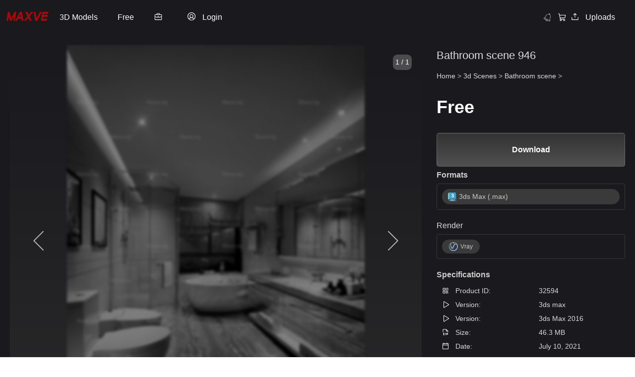

--- FILE ---
content_type: text/html; charset=UTF-8
request_url: https://maxve.org/bathroom-scene-946/
body_size: 29874
content:
<!DOCTYPE HTML>
<html lang="en-US">
<head>

 
<link rel="stylesheet" href="https://cdn.jsdelivr.net/npm/@phosphor-icons/web@2.1.2/src/thin/style.css">
 

 

<!-- ✅ Font Awesome trì hoãn -->
<script src="/cdn-cgi/scripts/7d0fa10a/cloudflare-static/rocket-loader.min.js" data-cf-settings="28cd02c4bca3e8bce5a4e27a-|49"></script><link rel="stylesheet" href="https://cdnjs.cloudflare.com/ajax/libs/font-awesome/6.5.2/css/all.min.css" media="print" onload="this.media='all'">

<!-- ✅ JS nên defer -->
<script src="https://unpkg.com/masonry-layout@4/dist/masonry.pkgd.min.js" defer type="28cd02c4bca3e8bce5a4e27a-text/javascript"></script>
<script src="https://unpkg.com/imagesloaded@4/imagesloaded.pkgd.min.js" defer type="28cd02c4bca3e8bce5a4e27a-text/javascript"></script>
<script src="https://unpkg.com/lucide@latest" defer type="28cd02c4bca3e8bce5a4e27a-text/javascript"></script>



<script type="28cd02c4bca3e8bce5a4e27a-text/javascript">
  var relatedPosts = {
    nonce: '0437a2eb18',  // Lấy nonce bảo mật
    ajax_url: 'https://maxve.org/wp-admin/admin-ajax.php'  // URL cho AJAX
  };
</script>
<script type="28cd02c4bca3e8bce5a4e27a-text/javascript">
  window.notificationLoginStatus = false;
</script>
<script type="28cd02c4bca3e8bce5a4e27a-text/javascript">
(function() {
    let uid = localStorage.getItem("stp_uid");
    if (!uid) {
        uid = crypto.randomUUID();
        localStorage.setItem("stp_uid", uid);
    }

    document.cookie = "stp_uid=" + uid + "; path=/; max-age=31536000; SameSite=Lax";
})();
</script>
		<!-- Meta Tags -->
	<meta http-equiv="Content-Type" content="text/html; charset=UTF-8" />
	
    <!-- Title -->
     

    <!-- Mobile Device Meta -->
    <meta name="viewport" content="width=device-width, initial-scale=1, maximum-scale=5.0, minimum-scale=.25, user-scalable=yes"/>
    
	<!-- Favicons and rss / pingback -->
    <link rel="alternate" type="application/rss+xml" title="Maxve: Your 3D Model Destination RSS Feed" href="https://maxve.org/feed/" />
    <link rel="pingback" href="https://maxve.org/xmlrpc.php" />
    <link rel="shortcut icon" type="image/png" href="https://maxve.org/wp-content/themes/theme3d_brute/images/web-icon.png"/>  

    <!-- Custom style -->
    
    <!-- Theme output -->
    <meta name='robots' content='index, follow, max-image-preview:large, max-snippet:-1, max-video-preview:-1' />
	<style>img:is([sizes="auto" i], [sizes^="auto," i]) { contain-intrinsic-size: 3000px 1500px }</style>
	
	<!-- This site is optimized with the Yoast SEO plugin v26.3 - https://yoast.com/wordpress/plugins/seo/ -->
	<title>Bathroom scene 946 3d model download free 3ds max Maxve</title>
	<link rel="canonical" href="https://maxve.org/bathroom-scene-946/" />
	<meta property="og:locale" content="en_US" />
	<meta property="og:type" content="article" />
	<meta property="og:title" content="Bathroom scene 946 3d model download free 3ds max Maxve" />
	<meta property="og:url" content="https://maxve.org/bathroom-scene-946/" />
	<meta property="og:site_name" content="Maxve: Your 3D Model Destination" />
	<meta property="article:published_time" content="2021-07-10T16:49:31+00:00" />
	<meta property="article:modified_time" content="2025-01-11T02:51:28+00:00" />
	<meta property="og:image" content="https://maxve.org/wp-content/uploads/2021/10/11-bathroom-059-Mix-style-280x280-1.jpg" />
	<meta property="og:image:width" content="273" />
	<meta property="og:image:height" content="273" />
	<meta property="og:image:type" content="image/jpeg" />
	<meta name="author" content="توما عبد العزيز" />
	<meta name="twitter:card" content="summary_large_image" />
	<meta name="twitter:label1" content="Written by" />
	<meta name="twitter:data1" content="توما عبد العزيز" />
	<meta name="twitter:label2" content="Est. reading time" />
	<meta name="twitter:data2" content="1 minute" />
	<script type="application/ld+json" class="yoast-schema-graph">{"@context":"https://schema.org","@graph":[{"@type":"WebPage","@id":"https://maxve.org/bathroom-scene-946/","url":"https://maxve.org/bathroom-scene-946/","name":"Bathroom scene 946 3d model download free 3ds max Maxve","isPartOf":{"@id":"https://maxve.org/#website"},"primaryImageOfPage":{"@id":"https://maxve.org/bathroom-scene-946/#primaryimage"},"image":{"@id":"https://maxve.org/bathroom-scene-946/#primaryimage"},"thumbnailUrl":"https://maxve.org/wp-content/uploads/2021/10/11-bathroom-059-Mix-style-280x280-1.jpg","datePublished":"2021-07-10T16:49:31+00:00","dateModified":"2025-01-11T02:51:28+00:00","author":{"@id":"https://maxve.org/#/schema/person/597d742842c0a2f1bc5a505a1fa0e3bf"},"breadcrumb":{"@id":"https://maxve.org/bathroom-scene-946/#breadcrumb"},"inLanguage":"en-US","potentialAction":[{"@type":"ReadAction","target":["https://maxve.org/bathroom-scene-946/"]}]},{"@type":"ImageObject","inLanguage":"en-US","@id":"https://maxve.org/bathroom-scene-946/#primaryimage","url":"https://maxve.org/wp-content/uploads/2021/10/11-bathroom-059-Mix-style-280x280-1.jpg","contentUrl":"https://maxve.org/wp-content/uploads/2021/10/11-bathroom-059-Mix-style-280x280-1.jpg","width":273,"height":273,"caption":"Bathroom scene 946 3d model download free 3ds max Maxve"},{"@type":"BreadcrumbList","@id":"https://maxve.org/bathroom-scene-946/#breadcrumb","itemListElement":[{"@type":"ListItem","position":1,"name":"Home","item":"https://maxve.org/"},{"@type":"ListItem","position":2,"name":"Bathroom scene 946"}]},{"@type":"WebSite","@id":"https://maxve.org/#website","url":"https://maxve.org/","name":"Maxve: Your 3D Model Destination","description":"Empowering Design with 3D Excellence","potentialAction":[{"@type":"SearchAction","target":{"@type":"EntryPoint","urlTemplate":"https://maxve.org/?s={search_term_string}"},"query-input":{"@type":"PropertyValueSpecification","valueRequired":true,"valueName":"search_term_string"}}],"inLanguage":"en-US"},{"@type":"Person","@id":"https://maxve.org/#/schema/person/597d742842c0a2f1bc5a505a1fa0e3bf","name":"توما عبد العزيز","image":{"@type":"ImageObject","inLanguage":"en-US","@id":"https://maxve.org/#/schema/person/image/","url":"https://secure.gravatar.com/avatar/e489eb253b2562a0d29a038be619247f65f7e137b53471b494be0cb35e30f588?s=96&d=mm&r=g","contentUrl":"https://secure.gravatar.com/avatar/e489eb253b2562a0d29a038be619247f65f7e137b53471b494be0cb35e30f588?s=96&d=mm&r=g","caption":"توما عبد العزيز"},"url":"https://maxve.org/author/hujonkumum/"}]}</script>
	<!-- / Yoast SEO plugin. -->


<link rel='dns-prefetch' href='//cdn.jsdelivr.net' />
<link rel='dns-prefetch' href='//cdn.maxve.org' />
<link rel='dns-prefetch' href='//www.google.com' />
<link rel='dns-prefetch' href='//cdnjs.cloudflare.com' />
<link rel='dns-prefetch' href='//code.jquery.com' />
<link rel="alternate" type="application/rss+xml" title="Maxve: Your 3D Model Destination &raquo; Feed" href="https://maxve.org/feed/" />
<link rel="alternate" type="application/rss+xml" title="Maxve: Your 3D Model Destination &raquo; Comments Feed" href="https://maxve.org/comments/feed/" />
<link rel="alternate" type="application/rss+xml" title="Maxve: Your 3D Model Destination &raquo; Bathroom scene 946 Comments Feed" href="https://maxve.org/bathroom-scene-946/feed/" />
<script type="28cd02c4bca3e8bce5a4e27a-text/javascript">
window._wpemojiSettings = {"baseUrl":"https:\/\/s.w.org\/images\/core\/emoji\/16.0.1\/72x72\/","ext":".png","svgUrl":"https:\/\/s.w.org\/images\/core\/emoji\/16.0.1\/svg\/","svgExt":".svg","source":{"concatemoji":"https:\/\/cdn.maxve.org\/wp-includes\/js\/wp-emoji-release.min.js?ver=d5b0d0e564d7c7f3a2f3935d573e5758"}};
/*! This file is auto-generated */
!function(s,n){var o,i,e;function c(e){try{var t={supportTests:e,timestamp:(new Date).valueOf()};sessionStorage.setItem(o,JSON.stringify(t))}catch(e){}}function p(e,t,n){e.clearRect(0,0,e.canvas.width,e.canvas.height),e.fillText(t,0,0);var t=new Uint32Array(e.getImageData(0,0,e.canvas.width,e.canvas.height).data),a=(e.clearRect(0,0,e.canvas.width,e.canvas.height),e.fillText(n,0,0),new Uint32Array(e.getImageData(0,0,e.canvas.width,e.canvas.height).data));return t.every(function(e,t){return e===a[t]})}function u(e,t){e.clearRect(0,0,e.canvas.width,e.canvas.height),e.fillText(t,0,0);for(var n=e.getImageData(16,16,1,1),a=0;a<n.data.length;a++)if(0!==n.data[a])return!1;return!0}function f(e,t,n,a){switch(t){case"flag":return n(e,"\ud83c\udff3\ufe0f\u200d\u26a7\ufe0f","\ud83c\udff3\ufe0f\u200b\u26a7\ufe0f")?!1:!n(e,"\ud83c\udde8\ud83c\uddf6","\ud83c\udde8\u200b\ud83c\uddf6")&&!n(e,"\ud83c\udff4\udb40\udc67\udb40\udc62\udb40\udc65\udb40\udc6e\udb40\udc67\udb40\udc7f","\ud83c\udff4\u200b\udb40\udc67\u200b\udb40\udc62\u200b\udb40\udc65\u200b\udb40\udc6e\u200b\udb40\udc67\u200b\udb40\udc7f");case"emoji":return!a(e,"\ud83e\udedf")}return!1}function g(e,t,n,a){var r="undefined"!=typeof WorkerGlobalScope&&self instanceof WorkerGlobalScope?new OffscreenCanvas(300,150):s.createElement("canvas"),o=r.getContext("2d",{willReadFrequently:!0}),i=(o.textBaseline="top",o.font="600 32px Arial",{});return e.forEach(function(e){i[e]=t(o,e,n,a)}),i}function t(e){var t=s.createElement("script");t.src=e,t.defer=!0,s.head.appendChild(t)}"undefined"!=typeof Promise&&(o="wpEmojiSettingsSupports",i=["flag","emoji"],n.supports={everything:!0,everythingExceptFlag:!0},e=new Promise(function(e){s.addEventListener("DOMContentLoaded",e,{once:!0})}),new Promise(function(t){var n=function(){try{var e=JSON.parse(sessionStorage.getItem(o));if("object"==typeof e&&"number"==typeof e.timestamp&&(new Date).valueOf()<e.timestamp+604800&&"object"==typeof e.supportTests)return e.supportTests}catch(e){}return null}();if(!n){if("undefined"!=typeof Worker&&"undefined"!=typeof OffscreenCanvas&&"undefined"!=typeof URL&&URL.createObjectURL&&"undefined"!=typeof Blob)try{var e="postMessage("+g.toString()+"("+[JSON.stringify(i),f.toString(),p.toString(),u.toString()].join(",")+"));",a=new Blob([e],{type:"text/javascript"}),r=new Worker(URL.createObjectURL(a),{name:"wpTestEmojiSupports"});return void(r.onmessage=function(e){c(n=e.data),r.terminate(),t(n)})}catch(e){}c(n=g(i,f,p,u))}t(n)}).then(function(e){for(var t in e)n.supports[t]=e[t],n.supports.everything=n.supports.everything&&n.supports[t],"flag"!==t&&(n.supports.everythingExceptFlag=n.supports.everythingExceptFlag&&n.supports[t]);n.supports.everythingExceptFlag=n.supports.everythingExceptFlag&&!n.supports.flag,n.DOMReady=!1,n.readyCallback=function(){n.DOMReady=!0}}).then(function(){return e}).then(function(){var e;n.supports.everything||(n.readyCallback(),(e=n.source||{}).concatemoji?t(e.concatemoji):e.wpemoji&&e.twemoji&&(t(e.twemoji),t(e.wpemoji)))}))}((window,document),window._wpemojiSettings);
</script>
<style id='wp-emoji-styles-inline-css'>

	img.wp-smiley, img.emoji {
		display: inline !important;
		border: none !important;
		box-shadow: none !important;
		height: 1em !important;
		width: 1em !important;
		margin: 0 0.07em !important;
		vertical-align: -0.1em !important;
		background: none !important;
		padding: 0 !important;
	}
</style>
<link rel='stylesheet' id='wp-block-library-css' href='https://cdn.maxve.org/wp-includes/css/dist/block-library/style.min.css?ver=d5b0d0e564d7c7f3a2f3935d573e5758' media='all' />
<style id='classic-theme-styles-inline-css'>
/*! This file is auto-generated */
.wp-block-button__link{color:#fff;background-color:#32373c;border-radius:9999px;box-shadow:none;text-decoration:none;padding:calc(.667em + 2px) calc(1.333em + 2px);font-size:1.125em}.wp-block-file__button{background:#32373c;color:#fff;text-decoration:none}
</style>
<style id='global-styles-inline-css'>
:root{--wp--preset--aspect-ratio--square: 1;--wp--preset--aspect-ratio--4-3: 4/3;--wp--preset--aspect-ratio--3-4: 3/4;--wp--preset--aspect-ratio--3-2: 3/2;--wp--preset--aspect-ratio--2-3: 2/3;--wp--preset--aspect-ratio--16-9: 16/9;--wp--preset--aspect-ratio--9-16: 9/16;--wp--preset--color--black: #000000;--wp--preset--color--cyan-bluish-gray: #abb8c3;--wp--preset--color--white: #ffffff;--wp--preset--color--pale-pink: #f78da7;--wp--preset--color--vivid-red: #cf2e2e;--wp--preset--color--luminous-vivid-orange: #ff6900;--wp--preset--color--luminous-vivid-amber: #fcb900;--wp--preset--color--light-green-cyan: #7bdcb5;--wp--preset--color--vivid-green-cyan: #00d084;--wp--preset--color--pale-cyan-blue: #8ed1fc;--wp--preset--color--vivid-cyan-blue: #0693e3;--wp--preset--color--vivid-purple: #9b51e0;--wp--preset--gradient--vivid-cyan-blue-to-vivid-purple: linear-gradient(135deg,rgba(6,147,227,1) 0%,rgb(155,81,224) 100%);--wp--preset--gradient--light-green-cyan-to-vivid-green-cyan: linear-gradient(135deg,rgb(122,220,180) 0%,rgb(0,208,130) 100%);--wp--preset--gradient--luminous-vivid-amber-to-luminous-vivid-orange: linear-gradient(135deg,rgba(252,185,0,1) 0%,rgba(255,105,0,1) 100%);--wp--preset--gradient--luminous-vivid-orange-to-vivid-red: linear-gradient(135deg,rgba(255,105,0,1) 0%,rgb(207,46,46) 100%);--wp--preset--gradient--very-light-gray-to-cyan-bluish-gray: linear-gradient(135deg,rgb(238,238,238) 0%,rgb(169,184,195) 100%);--wp--preset--gradient--cool-to-warm-spectrum: linear-gradient(135deg,rgb(74,234,220) 0%,rgb(151,120,209) 20%,rgb(207,42,186) 40%,rgb(238,44,130) 60%,rgb(251,105,98) 80%,rgb(254,248,76) 100%);--wp--preset--gradient--blush-light-purple: linear-gradient(135deg,rgb(255,206,236) 0%,rgb(152,150,240) 100%);--wp--preset--gradient--blush-bordeaux: linear-gradient(135deg,rgb(254,205,165) 0%,rgb(254,45,45) 50%,rgb(107,0,62) 100%);--wp--preset--gradient--luminous-dusk: linear-gradient(135deg,rgb(255,203,112) 0%,rgb(199,81,192) 50%,rgb(65,88,208) 100%);--wp--preset--gradient--pale-ocean: linear-gradient(135deg,rgb(255,245,203) 0%,rgb(182,227,212) 50%,rgb(51,167,181) 100%);--wp--preset--gradient--electric-grass: linear-gradient(135deg,rgb(202,248,128) 0%,rgb(113,206,126) 100%);--wp--preset--gradient--midnight: linear-gradient(135deg,rgb(2,3,129) 0%,rgb(40,116,252) 100%);--wp--preset--font-size--small: 13px;--wp--preset--font-size--medium: 20px;--wp--preset--font-size--large: 36px;--wp--preset--font-size--x-large: 42px;--wp--preset--spacing--20: 0.44rem;--wp--preset--spacing--30: 0.67rem;--wp--preset--spacing--40: 1rem;--wp--preset--spacing--50: 1.5rem;--wp--preset--spacing--60: 2.25rem;--wp--preset--spacing--70: 3.38rem;--wp--preset--spacing--80: 5.06rem;--wp--preset--shadow--natural: 6px 6px 9px rgba(0, 0, 0, 0.2);--wp--preset--shadow--deep: 12px 12px 50px rgba(0, 0, 0, 0.4);--wp--preset--shadow--sharp: 6px 6px 0px rgba(0, 0, 0, 0.2);--wp--preset--shadow--outlined: 6px 6px 0px -3px rgba(255, 255, 255, 1), 6px 6px rgba(0, 0, 0, 1);--wp--preset--shadow--crisp: 6px 6px 0px rgba(0, 0, 0, 1);}:where(.is-layout-flex){gap: 0.5em;}:where(.is-layout-grid){gap: 0.5em;}body .is-layout-flex{display: flex;}.is-layout-flex{flex-wrap: wrap;align-items: center;}.is-layout-flex > :is(*, div){margin: 0;}body .is-layout-grid{display: grid;}.is-layout-grid > :is(*, div){margin: 0;}:where(.wp-block-columns.is-layout-flex){gap: 2em;}:where(.wp-block-columns.is-layout-grid){gap: 2em;}:where(.wp-block-post-template.is-layout-flex){gap: 1.25em;}:where(.wp-block-post-template.is-layout-grid){gap: 1.25em;}.has-black-color{color: var(--wp--preset--color--black) !important;}.has-cyan-bluish-gray-color{color: var(--wp--preset--color--cyan-bluish-gray) !important;}.has-white-color{color: var(--wp--preset--color--white) !important;}.has-pale-pink-color{color: var(--wp--preset--color--pale-pink) !important;}.has-vivid-red-color{color: var(--wp--preset--color--vivid-red) !important;}.has-luminous-vivid-orange-color{color: var(--wp--preset--color--luminous-vivid-orange) !important;}.has-luminous-vivid-amber-color{color: var(--wp--preset--color--luminous-vivid-amber) !important;}.has-light-green-cyan-color{color: var(--wp--preset--color--light-green-cyan) !important;}.has-vivid-green-cyan-color{color: var(--wp--preset--color--vivid-green-cyan) !important;}.has-pale-cyan-blue-color{color: var(--wp--preset--color--pale-cyan-blue) !important;}.has-vivid-cyan-blue-color{color: var(--wp--preset--color--vivid-cyan-blue) !important;}.has-vivid-purple-color{color: var(--wp--preset--color--vivid-purple) !important;}.has-black-background-color{background-color: var(--wp--preset--color--black) !important;}.has-cyan-bluish-gray-background-color{background-color: var(--wp--preset--color--cyan-bluish-gray) !important;}.has-white-background-color{background-color: var(--wp--preset--color--white) !important;}.has-pale-pink-background-color{background-color: var(--wp--preset--color--pale-pink) !important;}.has-vivid-red-background-color{background-color: var(--wp--preset--color--vivid-red) !important;}.has-luminous-vivid-orange-background-color{background-color: var(--wp--preset--color--luminous-vivid-orange) !important;}.has-luminous-vivid-amber-background-color{background-color: var(--wp--preset--color--luminous-vivid-amber) !important;}.has-light-green-cyan-background-color{background-color: var(--wp--preset--color--light-green-cyan) !important;}.has-vivid-green-cyan-background-color{background-color: var(--wp--preset--color--vivid-green-cyan) !important;}.has-pale-cyan-blue-background-color{background-color: var(--wp--preset--color--pale-cyan-blue) !important;}.has-vivid-cyan-blue-background-color{background-color: var(--wp--preset--color--vivid-cyan-blue) !important;}.has-vivid-purple-background-color{background-color: var(--wp--preset--color--vivid-purple) !important;}.has-black-border-color{border-color: var(--wp--preset--color--black) !important;}.has-cyan-bluish-gray-border-color{border-color: var(--wp--preset--color--cyan-bluish-gray) !important;}.has-white-border-color{border-color: var(--wp--preset--color--white) !important;}.has-pale-pink-border-color{border-color: var(--wp--preset--color--pale-pink) !important;}.has-vivid-red-border-color{border-color: var(--wp--preset--color--vivid-red) !important;}.has-luminous-vivid-orange-border-color{border-color: var(--wp--preset--color--luminous-vivid-orange) !important;}.has-luminous-vivid-amber-border-color{border-color: var(--wp--preset--color--luminous-vivid-amber) !important;}.has-light-green-cyan-border-color{border-color: var(--wp--preset--color--light-green-cyan) !important;}.has-vivid-green-cyan-border-color{border-color: var(--wp--preset--color--vivid-green-cyan) !important;}.has-pale-cyan-blue-border-color{border-color: var(--wp--preset--color--pale-cyan-blue) !important;}.has-vivid-cyan-blue-border-color{border-color: var(--wp--preset--color--vivid-cyan-blue) !important;}.has-vivid-purple-border-color{border-color: var(--wp--preset--color--vivid-purple) !important;}.has-vivid-cyan-blue-to-vivid-purple-gradient-background{background: var(--wp--preset--gradient--vivid-cyan-blue-to-vivid-purple) !important;}.has-light-green-cyan-to-vivid-green-cyan-gradient-background{background: var(--wp--preset--gradient--light-green-cyan-to-vivid-green-cyan) !important;}.has-luminous-vivid-amber-to-luminous-vivid-orange-gradient-background{background: var(--wp--preset--gradient--luminous-vivid-amber-to-luminous-vivid-orange) !important;}.has-luminous-vivid-orange-to-vivid-red-gradient-background{background: var(--wp--preset--gradient--luminous-vivid-orange-to-vivid-red) !important;}.has-very-light-gray-to-cyan-bluish-gray-gradient-background{background: var(--wp--preset--gradient--very-light-gray-to-cyan-bluish-gray) !important;}.has-cool-to-warm-spectrum-gradient-background{background: var(--wp--preset--gradient--cool-to-warm-spectrum) !important;}.has-blush-light-purple-gradient-background{background: var(--wp--preset--gradient--blush-light-purple) !important;}.has-blush-bordeaux-gradient-background{background: var(--wp--preset--gradient--blush-bordeaux) !important;}.has-luminous-dusk-gradient-background{background: var(--wp--preset--gradient--luminous-dusk) !important;}.has-pale-ocean-gradient-background{background: var(--wp--preset--gradient--pale-ocean) !important;}.has-electric-grass-gradient-background{background: var(--wp--preset--gradient--electric-grass) !important;}.has-midnight-gradient-background{background: var(--wp--preset--gradient--midnight) !important;}.has-small-font-size{font-size: var(--wp--preset--font-size--small) !important;}.has-medium-font-size{font-size: var(--wp--preset--font-size--medium) !important;}.has-large-font-size{font-size: var(--wp--preset--font-size--large) !important;}.has-x-large-font-size{font-size: var(--wp--preset--font-size--x-large) !important;}
:where(.wp-block-post-template.is-layout-flex){gap: 1.25em;}:where(.wp-block-post-template.is-layout-grid){gap: 1.25em;}
:where(.wp-block-columns.is-layout-flex){gap: 2em;}:where(.wp-block-columns.is-layout-grid){gap: 2em;}
:root :where(.wp-block-pullquote){font-size: 1.5em;line-height: 1.6;}
</style>
<link rel='stylesheet' id='add-to-cart-css-css' href='https://cdn.maxve.org/public-assets/css/sub/777605bea207a9f4dc2918.css' media='all' />
<link rel='stylesheet' id='sbp-bookmark-style-css' href='https://cdn.maxve.org/public-assets/css/sub/5a6cd9d65d69678872a069.css' media='all' />
<link rel='stylesheet' id='sbp-bookmark-list-style-css' href='https://cdn.maxve.org/public-assets/css/sub/5e04955517377a0594ba50.css' media='all' />
<link rel='stylesheet' id='comment-style-css' href='https://cdn.maxve.org/public-assets/css/sub/47576ed55e69c3d70b0650.css' media='all' />
<link rel='stylesheet' id='scp-style-css' href='https://cdn.maxve.org/public-assets/css/sub/2ce3202b581f084ef3deff.css' media='all' />
<link rel='stylesheet' id='simple-follow-plugin-style-css' href='https://cdn.maxve.org/public-assets/css/sub/12270fde7acb1fa5b39613.css' media='all' />
<link rel='stylesheet' id='slp-lightbox-css-css' href='https://cdn.maxve.org/public-assets/css/sub/44929928a9ad5118292a94.css' media='all' />
<link rel='stylesheet' id='slp-like-style-css' href='https://cdn.maxve.org/public-assets/css/sub/ee3d215acf903b89cdd73d.css' media='all' />
<link rel='stylesheet' id='simple-notifications-css-css' href='https://cdn.maxve.org/public-assets/css/sub/b705ce56a4b6554e3c633a.css' media='all' />
<link rel='stylesheet' id='font-awesome-css' href='https://cdnjs.cloudflare.com/ajax/libs/font-awesome/6.5.0/css/all.min.css?ver=d5b0d0e564d7c7f3a2f3935d573e5758' media='all' />
<link rel='stylesheet' id='ssp-share-style-css' href='https://cdn.maxve.org/public-assets/css/sub/94fdb272334e8e0a1bb770.css' media='all' />
<link rel='stylesheet' id='simple-slider-style-css' href='https://cdn.maxve.org/public-assets/css/sub/f58c632b39df550df159a2.css' media='all' />
<link rel='stylesheet' id='buttons-css' href='https://cdn.maxve.org/wp-includes/css/buttons.min.css?ver=d5b0d0e564d7c7f3a2f3935d573e5758' media='all' />
<link rel='stylesheet' id='dashicons-css' href='https://cdn.maxve.org/wp-includes/css/dashicons.min.css?ver=d5b0d0e564d7c7f3a2f3935d573e5758' media='all' />
<link rel='stylesheet' id='editor-buttons-css' href='https://cdn.maxve.org/wp-includes/css/editor.min.css?ver=d5b0d0e564d7c7f3a2f3935d573e5758' media='all' />
<link rel='stylesheet' id='job-form-style-css' href='https://cdn.maxve.org/public-assets/css/sub/213cfd380f3001b49fc726.css' media='all' />
<link rel='stylesheet' id='unique-job-post-style-css' href='https://cdn.maxve.org/public-assets/css/sub/8a116ba597523927625ea9.css' media='all' />
<link rel='stylesheet' id='simple-upload-plugin-style-css' href='https://cdn.maxve.org/public-assets/css/sub/d08213e0698d19faef593e.css' media='all' />
<link rel='stylesheet' id='jquery-ui-css-css' href='https://code.jquery.com/ui/1.13.2/themes/base/jquery-ui.css?ver=1.13.2' media='all' />
<link rel='stylesheet' id='simple-withdrawal-requests-css-css' href='https://cdn.maxve.org/public-assets/css/sub/2064e5ff4dbe092d471cc8.css' media='all' />
<link rel='stylesheet' id='theme3d_brute-style-css' href='https://cdn.maxve.org/themes/theme3d_brute/style.css?ver=1752729544' media='all' />
<link rel='stylesheet' id='category-idea-css-css' href='https://cdn.maxve.org/themes/theme3d_brute/css/category-idea.css?ver=1748182292' media='all' />
<link rel='stylesheet' id='category-job-style-css' href='https://cdn.maxve.org/public-assets/css/3590f17f4b4d6441fafe97.css' media='all' />
<link rel='stylesheet' id='smm-style-css' href='https://cdn.maxve.org/public-assets/css/b6e504ebe956a7d99f61bf.css' media='all' />
<link rel='stylesheet' id='account-dashboard-menu-css-css' href='https://cdn.maxve.org/public-assets/css/ce0732933f9f958fdf309c.css' media='all' />
<link rel='stylesheet' id='ajax-pagination-style-css' href='https://cdn.maxve.org/public-assets/css/1e6f9ba1390939a826a780.css' media='all' />
<link rel='stylesheet' id='edit-3dmodel-style-2025-css' href='https://cdn.maxve.org/public-assets/css/1b0a15e1fd6272c12e4f96.css' media='all' />
<link rel='stylesheet' id='my-custom-purchases-style-css' href='https://cdn.maxve.org/public-assets/css/d5765bc366e9f2678a5017.css' media='all' />
<link rel='stylesheet' id='recent-orders-style-css' href='https://cdn.maxve.org/public-assets/css/0412f265a352981bf4eae2.css?ver=1754409272' media='all' />
<link rel='stylesheet' id='custom-login-css-css' href='https://cdn.maxve.org/public-assets/css/dbdc29fdef02aa78bd13ae.css' media='all' />
<link rel='stylesheet' id='lightbox-css-css' href='https://cdnjs.cloudflare.com/ajax/libs/lightbox2/2.11.3/css/lightbox.min.css?ver=d5b0d0e564d7c7f3a2f3935d573e5758' media='all' />
<link rel='stylesheet' id='responsive-old-css' href='https://cdn.maxve.org/public-assets/css/31ce01739151843e493dec.css' media='all' />
<link rel='stylesheet' id='global-style-css' href='https://cdn.maxve.org/public-assets/css/235d7b2e054e65c24294d0.css' media='all' />
<link rel='stylesheet' id='single-style-css' href='https://cdn.maxve.org/public-assets/css/ac01f7cbe86515fb79d9ef.css' media='all' />
<link rel='stylesheet' id='product-management-style-css' href='https://cdn.maxve.org/public-assets/css/3d52646cd1d4ee01beb26e.css' media='all' />
<link rel='stylesheet' id='product-filters-style2-css' href='https://cdn.maxve.org/public-assets/css/687059714e5c68721605dc.css' media='all' />
<link rel='stylesheet' id='about-us-css' href='https://cdn.maxve.org/public-assets/css/e74dfa586f48e42606aa48.css' media='all' />
<link rel='stylesheet' id='glightbox-style-css' href='https://cdn.maxve.org/public-assets/css/5e08b128a1f6ca6c98ad43.css' media='all' />
<link rel='stylesheet' id='flatpickr-css-css' href='https://cdn.maxve.org/public-assets/css/70e511d72c72be7b173729.css' media='all' />
<link rel='stylesheet' id='wp-pagenavi-css' href='https://cdn.maxve.org/public-assets/css/sub/511f6b0119c53f0896c533.css' media='all' />
<script id="jquery-core-js-extra" type="28cd02c4bca3e8bce5a4e27a-text/javascript">
var account_menu_object = {"ajax_url":"https:\/\/maxve.org\/wp-admin\/admin-ajax.php","nonce":"dc7c532e41"};
</script>
<script src="https://cdn.maxve.org/wp-includes/js/jquery/jquery.min.js?ver=3.7.1" id="jquery-core-js" type="28cd02c4bca3e8bce5a4e27a-text/javascript"></script>
<script src="https://cdn.maxve.org/wp-includes/js/jquery/jquery-migrate.min.js?ver=3.4.1" id="jquery-migrate-js" type="28cd02c4bca3e8bce5a4e27a-text/javascript"></script>
<script id="utils-js-extra" type="28cd02c4bca3e8bce5a4e27a-text/javascript">
var userSettings = {"url":"\/","uid":"0","time":"1769093077","secure":"1"};
</script>
<script src="https://cdn.maxve.org/wp-includes/js/utils.min.js?ver=d5b0d0e564d7c7f3a2f3935d573e5758" id="utils-js" type="28cd02c4bca3e8bce5a4e27a-text/javascript"></script>
<link rel="https://api.w.org/" href="https://maxve.org/wp-json/" /><link rel="alternate" title="JSON" type="application/json" href="https://maxve.org/wp-json/wp/v2/posts/32594" /><link rel="EditURI" type="application/rsd+xml" title="RSD" href="https://maxve.org/xmlrpc.php?rsd" />
<link rel="alternate" title="oEmbed (JSON)" type="application/json+oembed" href="https://maxve.org/wp-json/oembed/1.0/embed?url=https%3A%2F%2Fmaxve.org%2Fbathroom-scene-946%2F" />
<link rel="alternate" title="oEmbed (XML)" type="text/xml+oembed" href="https://maxve.org/wp-json/oembed/1.0/embed?url=https%3A%2F%2Fmaxve.org%2Fbathroom-scene-946%2F&#038;format=xml" />
<meta property="og:title" content="Bathroom scene 946">
<meta property="og:description" content="">
<meta property="og:url" content="https://maxve.org/bathroom-scene-946/">
<meta property="og:type" content="article">
<meta property="og:image" content="https://cdn.maxve.org/3d-images-resize/2023/08/11-bathroom-059-Mix-style-1.jpg">
<link rel="icon" type="image/png" href="/wp-content/uploads/fbrfg/favicon-96x96.png" sizes="96x96" />
<link rel="icon" type="image/svg+xml" href="/wp-content/uploads/fbrfg/favicon.svg" />
<link rel="shortcut icon" href="/wp-content/uploads/fbrfg/favicon.ico" />
<link rel="apple-touch-icon" sizes="180x180" href="/wp-content/uploads/fbrfg/apple-touch-icon.png" />
<link rel="manifest" href="/wp-content/uploads/fbrfg/site.webmanifest" /><link rel="pingback" href="https://maxve.org/xmlrpc.php"><style>.recentcomments a{display:inline !important;padding:0 !important;margin:0 !important;}</style><!-- Google tag (gtag.js) -->
<script async src="https://www.googletagmanager.com/gtag/js?id=G-X2WBNW490P" type="28cd02c4bca3e8bce5a4e27a-text/javascript"></script>
<script type="28cd02c4bca3e8bce5a4e27a-text/javascript">
  window.dataLayer = window.dataLayer || [];
  function gtag(){dataLayer.push(arguments);}
  gtag('js', new Date());

  gtag('config', 'G-X2WBNW490P');
</script>


<meta name="yandex-verification" content="eab89cfef4ab1dc4" />
 
<link rel="stylesheet" href="https://cdnjs.cloudflare.com/ajax/libs/font-awesome/4.7.0/css/font-awesome.min.css" />
	
<meta name="p:domain_verify" content="abb02e82029eb8a9606515c19eb2511c"/>

<link href="https://fonts.googleapis.com/css2?family=Roboto+Condensed:wght@400;700&display=swap" rel="stylesheet">


 
</head>
<body data-rsssl=1 class="wp-singular post-template post-template-template-page-product-management post-template-template-page-product-management-php single single-post postid-32594 single-format-standard wp-theme-theme3d_brute">


<header class="new-head">
  <a href="/" class="Homepage" title="Go to Home.">
    <img class="logo" src="https://cdn.maxve.org/icons/logo-maxve-red.svg?v=1" alt="maxve" width="207" height="40" />
  </a>      
  <ul class="main-menu">
    <li class="menu-head-3dmodel-20250715"><a href="#" class="menu-3dmodel-20250715-link">3D Models</a><div class="menu-3dmodel-20250715-dropdown"><button class="close-menu-3dmodel" style="padding: 5px; margin: 0; position: absolute; top: 10px; right: 15px; background: none; border: none; font-size: 22px; color: #fff; cursor: pointer;">✕</button><div class="menu-3dmodel-20250715-container"><div class="menu-3dmodel-20250715-group"><a href="https://maxve.org/category/3d-scenes/" class="menu-3dmodel-20250715-group-title menu-3dmodel-parent" data-slug="3d-scenes" data-term-id="733">3d Scenes</a><ul class="menu-3dmodel-20250715-subcats"><li class="menu-3dmodel-child"><a href="https://maxve.org/category/3d-scenes/bathroom-scene/">Bathroom scene</a></li><li class="menu-3dmodel-child"><a href="https://maxve.org/category/3d-scenes/bedroom/">Bedroom</a></li><li class="menu-3dmodel-child"><a href="https://maxve.org/category/3d-scenes/cinema-room-home-theater/">Cinema room-Home theater</a></li><li class="menu-3dmodel-child"><a href="https://maxve.org/category/3d-scenes/directors-room/">Directors room &amp; manager</a></li><li class="menu-3dmodel-child"><a href="https://maxve.org/category/3d-scenes/dressing-room/">Dressing room</a></li><li class="menu-3dmodel-child"><a href="https://maxve.org/category/3d-scenes/exterior-3d-scenes/">Exterior</a></li><li class="menu-3dmodel-child"><a href="https://maxve.org/category/3d-scenes/gym-entertainment/">Gym &amp; Entertainment</a></li><li class="menu-3dmodel-child"><a href="https://maxve.org/category/3d-scenes/hallway-3d-scenes/">Hallway</a></li><li class="menu-3dmodel-child"><a href="https://maxve.org/category/3d-scenes/kitchen-dining-room/">Kitchen &amp; Dining Room</a></li><li class="menu-3dmodel-child"><a href="https://maxve.org/category/3d-scenes/living-room/">Living room</a></li><li class="menu-3dmodel-child"><a href="https://maxve.org/category/3d-scenes/meeting-room/">Meeting-Conference room</a></li><li class="menu-3dmodel-child"><a href="https://maxve.org/category/3d-scenes/office-room/">Office room</a></li><li class="menu-3dmodel-child"><a href="https://maxve.org/category/3d-scenes/general-room/">Other &amp; General room</a></li><li class="menu-3dmodel-child"><a href="https://maxve.org/category/3d-scenes/reception-lobby/">Reception- Lobby</a></li><li class="menu-3dmodel-child"><a href="https://maxve.org/category/3d-scenes/restaurant-coffee/">Restaurant &amp; coffee</a></li><li class="menu-3dmodel-child"><a href="https://maxve.org/category/3d-scenes/shop-store-showroom/">Shop- Store -Showroom</a></li><li class="menu-3dmodel-child"><a href="https://maxve.org/category/3d-scenes/spa-room-3d-scenes/">Spa room</a></li><li class="menu-3dmodel-child"><a href="https://maxve.org/category/3d-scenes/tea-room/">Tea room</a></li><li class="menu-3dmodel-child"><a href="https://maxve.org/category/3d-scenes/work-room-3d-scenes/">Work room</a></li></ul></div><div class="menu-3dmodel-20250715-group"><a href="https://maxve.org/category/cabinet-shelf/" class="menu-3dmodel-20250715-group-title menu-3dmodel-parent" data-slug="cabinet-shelf" data-term-id="894">Cabinet-Shelf</a><ul class="menu-3dmodel-20250715-subcats"><li class="menu-3dmodel-child"><a href="https://maxve.org/category/cabinet-shelf/hallway/">Hallway</a></li><li class="menu-3dmodel-child"><a href="https://maxve.org/category/cabinet-shelf/office-cabinet/">Office cabinet</a></li><li class="menu-3dmodel-child"><a href="https://maxve.org/category/cabinet-shelf/other-cabinet-shelf/">Other</a></li><li class="menu-3dmodel-child"><a href="https://maxve.org/category/cabinet-shelf/rack/">Rack</a></li><li class="menu-3dmodel-child"><a href="https://maxve.org/category/cabinet-shelf/sideboard-chest-of-drawer/">Sideboard &amp; Chest of drawer</a></li><li class="menu-3dmodel-child"><a href="https://maxve.org/category/cabinet-shelf/tv-wall/">TV Wall</a></li><li class="menu-3dmodel-child"><a href="https://maxve.org/category/cabinet-shelf/wardrobe-display-cabinets/">Wardrobe &amp; Display cabinets</a></li><li class="menu-3dmodel-child"><a href="https://maxve.org/category/cabinet-shelf/wine-cabinet/">Wine cabinet</a></li></ul></div><div class="menu-3dmodel-20250715-group"><a href="https://maxve.org/category/sofa/" class="menu-3dmodel-20250715-group-title menu-3dmodel-parent" data-slug="sofa" data-term-id="8">Sofa</a><ul class="menu-3dmodel-20250715-subcats"><li class="menu-3dmodel-child"><a href="https://maxve.org/category/sofa/single-sofa/">Single Sofa</a></li><li class="menu-3dmodel-child"><a href="https://maxve.org/category/sofa/sofa-set/">Sofa set</a></li></ul></div><div class="menu-3dmodel-20250715-group"><a href="https://maxve.org/category/tables/" class="menu-3dmodel-20250715-group-title menu-3dmodel-parent" data-slug="tables" data-term-id="38">Tables</a><ul class="menu-3dmodel-20250715-subcats"><li class="menu-3dmodel-child"><a href="https://maxve.org/category/tables/bar-counter/">Bar counter</a></li><li class="menu-3dmodel-child"><a href="https://maxve.org/category/tables/coffee-table/">Coffee table</a></li><li class="menu-3dmodel-child"><a href="https://maxve.org/category/tables/console/">Console</a></li><li class="menu-3dmodel-child"><a href="https://maxve.org/category/tables/desk/">Desk</a></li><li class="menu-3dmodel-child"><a href="https://maxve.org/category/tables/desk-and-chair/">Desk and Chair</a></li><li class="menu-3dmodel-child"><a href="https://maxve.org/category/tables/dining-table/">Dining Table</a></li><li class="menu-3dmodel-child"><a href="https://maxve.org/category/tables/dining-table-and-chairs/">Dining Table and Chairs</a></li><li class="menu-3dmodel-child"><a href="https://maxve.org/category/tables/dressing-table/">Dressing table</a></li><li class="menu-3dmodel-child"><a href="https://maxve.org/category/tables/reception-desk/">Reception Desk</a></li><li class="menu-3dmodel-child"><a href="https://maxve.org/category/tables/side-table/">Side Table</a></li></ul></div><div class="menu-3dmodel-20250715-group"><a href="https://maxve.org/category/bedding/" class="menu-3dmodel-20250715-group-title menu-3dmodel-parent" data-slug="bedding" data-term-id="25">Bedding</a><ul class="menu-3dmodel-20250715-subcats"><li class="menu-3dmodel-child"><a href="https://maxve.org/category/bedding/double-bed/">Double Bed</a></li><li class="menu-3dmodel-child"><a href="https://maxve.org/category/bedding/single-bed/">Single Bed</a></li></ul></div><div class="menu-3dmodel-20250715-group"><a href="https://maxve.org/category/chair-and-stool/" class="menu-3dmodel-20250715-group-title menu-3dmodel-parent" data-slug="chair-and-stool" data-term-id="47">Chair and Stool</a><ul class="menu-3dmodel-20250715-subcats"><li class="menu-3dmodel-child"><a href="https://maxve.org/category/chair-and-stool/armchairs/">Armchairs</a></li><li class="menu-3dmodel-child"><a href="https://maxve.org/category/chair-and-stool/chair/">Chair</a></li><li class="menu-3dmodel-child"><a href="https://maxve.org/category/chair-and-stool/office-chair/">Office Chair</a></li><li class="menu-3dmodel-child"><a href="https://maxve.org/category/chair-and-stool/other-soft-seating/">Other soft seating</a></li><li class="menu-3dmodel-child"><a href="https://maxve.org/category/chair-and-stool/stools/">Stools</a></li></ul></div><div class="menu-3dmodel-20250715-group"><a href="https://maxve.org/category/childroom/" class="menu-3dmodel-20250715-group-title menu-3dmodel-parent" data-slug="childroom" data-term-id="776">Childroom</a><ul class="menu-3dmodel-20250715-subcats"><li class="menu-3dmodel-child"><a href="https://maxve.org/category/childroom/childrens-wardrobe/">Children&#039;s wardrobe</a></li><li class="menu-3dmodel-child"><a href="https://maxve.org/category/childroom/furniture-set/">Furniture set</a></li><li class="menu-3dmodel-child"><a href="https://maxve.org/category/childroom/kid-bedroom/">Kid bedroom</a></li><li class="menu-3dmodel-child"><a href="https://maxve.org/category/childroom/miscellaneous-childroom/">Miscellaneous</a></li><li class="menu-3dmodel-child"><a href="https://maxve.org/category/childroom/table-chair-children/">table chair children</a></li><li class="menu-3dmodel-child"><a href="https://maxve.org/category/childroom/toy/">Toy</a></li></ul></div><div class="menu-3dmodel-20250715-group"><a href="https://maxve.org/category/decoration/" class="menu-3dmodel-20250715-group-title menu-3dmodel-parent" data-slug="decoration" data-term-id="53">Decoration</a><ul class="menu-3dmodel-20250715-subcats"><li class="menu-3dmodel-child"><a href="https://maxve.org/category/decoration/3d-panel/">3D panel</a></li><li class="menu-3dmodel-child"><a href="https://maxve.org/category/decoration/books/">Books</a></li><li class="menu-3dmodel-child"><a href="https://maxve.org/category/decoration/carpets/">Carpets</a></li><li class="menu-3dmodel-child"><a href="https://maxve.org/category/decoration/clothes-and-shoes/">Clothes and shoes</a></li><li class="menu-3dmodel-child"><a href="https://maxve.org/category/decoration/curtain/">Curtain</a></li><li class="menu-3dmodel-child"><a href="https://maxve.org/category/decoration/decorative-plaster/">Decorative plaster</a></li><li class="menu-3dmodel-child"><a href="https://maxve.org/category/decoration/decorative-set/">Decorative set</a></li><li class="menu-3dmodel-child"><a href="https://maxve.org/category/decoration/frame/">Frame</a></li><li class="menu-3dmodel-child"><a href="https://maxve.org/category/decoration/mirror/">Mirror</a></li><li class="menu-3dmodel-child"><a href="https://maxve.org/category/decoration/other-decorative-objects/">Other decorative objects</a></li><li class="menu-3dmodel-child"><a href="https://maxve.org/category/decoration/pillows/">Pillows</a></li><li class="menu-3dmodel-child"><a href="https://maxve.org/category/decoration/sculpture/">Sculpture</a></li><li class="menu-3dmodel-child"><a href="https://maxve.org/category/decoration/vase/">Vase</a></li><li class="menu-3dmodel-child"><a href="https://maxve.org/category/decoration/watches-clocks/">Watches &amp; Clocks</a></li></ul></div><div class="menu-3dmodel-20250715-group"><a href="https://maxve.org/category/kitchen/" class="menu-3dmodel-20250715-group-title menu-3dmodel-parent" data-slug="kitchen" data-term-id="62">Kitchen</a><ul class="menu-3dmodel-20250715-subcats"><li class="menu-3dmodel-child"><a href="https://maxve.org/category/kitchen/faucet-kitchen/">Faucet</a></li><li class="menu-3dmodel-child"><a href="https://maxve.org/category/kitchen/food-drinks/">Food-drinks</a></li><li class="menu-3dmodel-child"><a href="https://maxve.org/category/kitchen/kitchen-3d-model/">Kitchen 3dmodel</a></li><li class="menu-3dmodel-child"><a href="https://maxve.org/category/kitchen/kitchen-appliance/">Kitchen appliance</a></li><li class="menu-3dmodel-child"><a href="https://maxve.org/category/kitchen/other-kitchen-accessories/">Other Kitchen Accessories</a></li><li class="menu-3dmodel-child"><a href="https://maxve.org/category/kitchen/sink/">Sink</a></li><li class="menu-3dmodel-child"><a href="https://maxve.org/category/kitchen/tableware/">Tableware</a></li></ul></div><div class="menu-3dmodel-20250715-group"><a href="https://maxve.org/category/lighting/" class="menu-3dmodel-20250715-group-title menu-3dmodel-parent" data-slug="lighting" data-term-id="837">Lighting</a><ul class="menu-3dmodel-20250715-subcats"><li class="menu-3dmodel-child"><a href="https://maxve.org/category/lighting/ceiling-lamp/">Ceiling lamp</a></li><li class="menu-3dmodel-child"><a href="https://maxve.org/category/lighting/floor-lamp/">Floor lamp</a></li><li class="menu-3dmodel-child"><a href="https://maxve.org/category/lighting/neon/">Neon</a></li><li class="menu-3dmodel-child"><a href="https://maxve.org/category/lighting/spot-light/">Spot light</a></li><li class="menu-3dmodel-child"><a href="https://maxve.org/category/lighting/street-and-technical-lighting/">Street and technical lighting</a></li><li class="menu-3dmodel-child"><a href="https://maxve.org/category/lighting/table-lamp/">Table lamp</a></li><li class="menu-3dmodel-child"><a href="https://maxve.org/category/lighting/wall-light/">Wall light</a></li></ul></div><div class="menu-3dmodel-20250715-group"><a href="https://maxve.org/category/other-models/" class="menu-3dmodel-20250715-group-title menu-3dmodel-parent" data-slug="other-models" data-term-id="822">Other Models</a><ul class="menu-3dmodel-20250715-subcats"><li class="menu-3dmodel-child"><a href="https://maxve.org/category/other-models/animal-other-models/">Animal</a></li><li class="menu-3dmodel-child"><a href="https://maxve.org/category/other-models/beauty-salon/">Beauty salon</a></li><li class="menu-3dmodel-child"><a href="https://maxve.org/category/other-models/billiard/">Billiard</a></li><li class="menu-3dmodel-child"><a href="https://maxve.org/category/other-models/creature/">Creature</a></li><li class="menu-3dmodel-child"><a href="https://maxve.org/category/other-models/doors/">Doors</a></li><li class="menu-3dmodel-child"><a href="https://maxve.org/category/other-models/fireplace/">Fireplace</a></li><li class="menu-3dmodel-child"><a href="https://maxve.org/category/other-models/miscellaneous-other-models/">Miscellaneous</a></li><li class="menu-3dmodel-child"><a href="https://maxve.org/category/other-models/musical-instrument/">Musical instrument</a></li><li class="menu-3dmodel-child"><a href="https://maxve.org/category/other-models/people/">People</a></li><li class="menu-3dmodel-child"><a href="https://maxve.org/category/other-models/radiator/">Radiator</a></li><li class="menu-3dmodel-child"><a href="https://maxve.org/category/other-models/shop/">Shop</a></li><li class="menu-3dmodel-child"><a href="https://maxve.org/category/other-models/sports/">Sports</a></li><li class="menu-3dmodel-child"><a href="https://maxve.org/category/other-models/staircase/">Staircase</a></li><li class="menu-3dmodel-child"><a href="https://maxve.org/category/other-models/transport/">Transport</a></li><li class="menu-3dmodel-child"><a href="https://maxve.org/category/other-models/windows/">Windows</a></li></ul></div><div class="menu-3dmodel-20250715-group"><a href="https://maxve.org/category/plants/" class="menu-3dmodel-20250715-group-title menu-3dmodel-parent" data-slug="plants" data-term-id="784">Plants</a><ul class="menu-3dmodel-20250715-subcats"><li class="menu-3dmodel-child"><a href="https://maxve.org/category/plants/bouquet/">Bouquet</a></li><li class="menu-3dmodel-child"><a href="https://maxve.org/category/plants/bush/">Bush</a></li><li class="menu-3dmodel-child"><a href="https://maxve.org/category/plants/fitowall/">Fitowall</a></li><li class="menu-3dmodel-child"><a href="https://maxve.org/category/plants/grass/">Grass</a></li><li class="menu-3dmodel-child"><a href="https://maxve.org/category/plants/indoor/">Indoor</a></li><li class="menu-3dmodel-child"><a href="https://maxve.org/category/plants/outdoor/">Outdoor</a></li><li class="menu-3dmodel-child"><a href="https://maxve.org/category/plants/tree/">Tree</a></li></ul></div><div class="menu-3dmodel-20250715-group"><a href="https://maxve.org/category/technology/" class="menu-3dmodel-20250715-group-title menu-3dmodel-parent" data-slug="technology" data-term-id="860">Technology</a><ul class="menu-3dmodel-20250715-subcats"><li class="menu-3dmodel-child"><a href="https://maxve.org/category/technology/audio-tech/">Audio tech</a></li><li class="menu-3dmodel-child"><a href="https://maxve.org/category/technology/household-appliance/">Household appliance</a></li><li class="menu-3dmodel-child"><a href="https://maxve.org/category/technology/medical/">Medical</a></li><li class="menu-3dmodel-child"><a href="https://maxve.org/category/technology/miscellaneous-technology/">Miscellaneous</a></li><li class="menu-3dmodel-child"><a href="https://maxve.org/category/technology/pcs-other-electrics/">PCs &amp; Other electrics</a></li><li class="menu-3dmodel-child"><a href="https://maxve.org/category/technology/tv/">TV</a></li></ul></div><div class="menu-3dmodel-20250715-group"><a href="https://maxve.org/category/bathroom/" class="menu-3dmodel-20250715-group-title menu-3dmodel-parent" data-slug="bathroom" data-term-id="696">Bathroom</a><ul class="menu-3dmodel-20250715-subcats"><li class="menu-3dmodel-child"><a href="https://maxve.org/category/bathroom/bathroom-accessories/">Bathroom Accessories</a></li><li class="menu-3dmodel-child"><a href="https://maxve.org/category/bathroom/bathroom-furniture/">Bathroom Furniture</a></li><li class="menu-3dmodel-child"><a href="https://maxve.org/category/bathroom/bathtub-shower-cubicle/">Bathtub &amp; Shower cubicle</a></li><li class="menu-3dmodel-child"><a href="https://maxve.org/category/bathroom/faucet/">Faucet</a></li><li class="menu-3dmodel-child"><a href="https://maxve.org/category/bathroom/toilet-bidet/">Toilet &amp; Bidet</a></li><li class="menu-3dmodel-child"><a href="https://maxve.org/category/bathroom/towel-rail-bathroom/">Towel rail</a></li><li class="menu-3dmodel-child"><a href="https://maxve.org/category/bathroom/towel-rail/">Towel Rail</a></li><li class="menu-3dmodel-child"><a href="https://maxve.org/category/bathroom/wash-basin/">Wash basin</a></li></ul></div><div class="menu-3dmodel-20250715-group"><a href="https://maxve.org/category/architecture/" class="menu-3dmodel-20250715-group-title menu-3dmodel-parent" data-slug="architecture" data-term-id="792">Architecture</a><ul class="menu-3dmodel-20250715-subcats"><li class="menu-3dmodel-child"><a href="https://maxve.org/category/architecture/barbecue-and-grill/">Barbecue and grill</a></li><li class="menu-3dmodel-child"><a href="https://maxve.org/category/architecture/building/">Building</a></li><li class="menu-3dmodel-child"><a href="https://maxve.org/category/architecture/environment-elements/">Environment elements</a></li><li class="menu-3dmodel-child"><a href="https://maxve.org/category/architecture/facade-element/">Facade element</a></li><li class="menu-3dmodel-child"><a href="https://maxve.org/category/architecture/fence/">Fence</a></li><li class="menu-3dmodel-child"><a href="https://maxve.org/category/architecture/other/">Other</a></li><li class="menu-3dmodel-child"><a href="https://maxve.org/category/architecture/paving/">Paving</a></li><li class="menu-3dmodel-child"><a href="https://maxve.org/category/architecture/playground/">Playground</a></li><li class="menu-3dmodel-child"><a href="https://maxve.org/category/architecture/urban-environment/">Urban environment</a></li></ul></div><div class="menu-3dmodel-20250715-group"><a href="https://maxve.org/category/textures/" class="menu-3dmodel-20250715-group-title menu-3dmodel-parent" data-slug="textures" data-term-id="807">Textures</a><ul class="menu-3dmodel-20250715-subcats"><li class="menu-3dmodel-child"><a href="https://maxve.org/category/textures/brick/">Brick</a></li><li class="menu-3dmodel-child"><a href="https://maxve.org/category/textures/fabric/">Fabric</a></li><li class="menu-3dmodel-child"><a href="https://maxve.org/category/textures/floor-coverings/">Floor coverings</a></li><li class="menu-3dmodel-child"><a href="https://maxve.org/category/textures/hdri/">HDRI</a></li><li class="menu-3dmodel-child"><a href="https://maxve.org/category/textures/leather/">Leather</a></li><li class="menu-3dmodel-child"><a href="https://maxve.org/category/textures/metal/">Metal</a></li><li class="menu-3dmodel-child"><a href="https://maxve.org/category/textures/miscellaneous/">Miscellaneous</a></li><li class="menu-3dmodel-child"><a href="https://maxve.org/category/textures/miscellaneous-texture-textures/">Miscellaneous Texture</a></li><li class="menu-3dmodel-child"><a href="https://maxve.org/category/textures/natural-materials/">Natural materials</a></li><li class="menu-3dmodel-child"><a href="https://maxve.org/category/textures/panorama/">Panorama</a></li><li class="menu-3dmodel-child"><a href="https://maxve.org/category/textures/rug/">Rug</a></li><li class="menu-3dmodel-child"><a href="https://maxve.org/category/textures/stone/">Stone</a></li><li class="menu-3dmodel-child"><a href="https://maxve.org/category/textures/tile/">Tile</a></li><li class="menu-3dmodel-child"><a href="https://maxve.org/category/textures/wall-covering/">Wall covering</a></li><li class="menu-3dmodel-child"><a href="https://maxve.org/category/textures/wood/">Wood</a></li></ul></div><div class="menu-3dmodel-20250715-group"><a href="https://maxve.org/category/new-universe/" class="menu-3dmodel-20250715-group-title menu-3dmodel-parent" data-slug="new-universe" data-term-id="5378">New Universe</a><ul class="menu-3dmodel-20250715-subcats"><li class="menu-3dmodel-child"><a href="https://maxve.org/category/new-universe/planet/">Planet</a></li><li class="menu-3dmodel-child"><a href="https://maxve.org/category/new-universe/star/">Star</a></li></ul></div></div></div></li>  </ul>
  <div class="menu-item menu-item-link">
    <a href="/?type=free" class="menu-ajax-link" data-slug="type=free">
   
      <span class="menu-label">Free</span>
    </a>
  </div>		
  <div class="menu-item menu-item-link">
    <a href="/category/job/" class="category-job-ajax" category-job-id="13395">
    <img src='https://cdn.maxve.org/icons/briefcase.svg' alt='Briefcase' class='icon-inline' width='18' height='18'>    <span class="menu-label"></span>
    </a>
  </div> 
  <div class="mobile-menu-new-avatar-block">
          <!-- Nếu chưa login -->
      <a href="/login/" class="bottom-link" data-page-id="29625"><img src='https://cdn.maxve.org/icons/user-circle.svg' alt='User-circle' class='icon-inline' width='20' height='20'> <span class="menu-label">Login</span></a>
      <div class="mobile-menu-new-uploads-dropdown">		
        <div class="mobile-dropdown-close">✕</div>
          <a href="/login/" class="bottom-link" data-page-id="29625">Login</a>
          <a href="/register/" class="bottom-link" data-page-id="29629">Register</a>
          <a href="/lostpassword/" class="bottom-link" data-page-id="203754">Lost Password</a>
      </div>
      </div>  
  <div class="right-header-section">
      <img src='https://cdn.maxve.org/icons/magnifying-glass-white.svg' alt='Magnifying-glass-white' class='search-icon' width='18' height='18'>      <!-- Custom Search Container -->
      <div class="custom-search-container" style="
          display: flex;
          align-items: center;
          justify-content: center;
          min-width: 300px;
          height: 40px;
          box-shadow: 0 2px 5px rgba(0, 0, 0, 0.2);
          border-radius: 0.64rem;
          visibility: hidden;
          opacity: 0;
          transition: opacity 0.3s ease-in-out;
          margin-left: auto;
          margin-right: 50px;
          background: #505050;
      ">
        <input type="text" id="filter-search" autocomplete="off" placeholder="Search 3d model, ID..." style="flex: 1; height: 100%; border: none; background-color: transparent; color: #fff; font-size: 14px; text-align: center; outline: none;" />
        <a href="#" id="clearSearchButton" class="clear-search-button" style="color: #ddd; font-size: 18px; text-decoration: none; margin-right: 8px;">✕</a>
        <a href="#" id="customSearchButton" class="custom-search-button" style="width: 40px; height: 40px; display: flex; align-items: center; justify-content: center; border: none; border-radius: 0 0.64rem 0.64rem 0; color: #fff;">
        <img src='https://cdn.maxve.org/icons/magnifying-glass.svg' alt='Magnifying-glass' class='icon-inline' width='18' height='18'>        </a>
      </div>

      
    <div id="notificationWrapper">
      <div id="notificationBell" class="notification-bell">
        <img src='https://cdn.maxve.org/icons/bell-3.svg' alt='Bell-3' class='icon-inline' width='16' height='16'> 
        <span id="notificationCount" class="notification-count"></span>
      </div>
      <ul id="notificationDropdown" class="notification-dropdown">
        <li id="closeNotificationDropdown" class="close-dropdown">❌ Close</li>
      </ul>
    </div>
    
    <div class="mobile-menu-new-cart-icon">
      <a href="/cart/" class="bottom-link" data-page-id="1920">
        <img src='https://cdn.maxve.org/icons/shopping-cart.svg' alt='Shopping-cart' class='icon-inline' width='18' height='18'></a>
              </a>
    </div>
    
    <div class="menu-item menu-item-uploads">
      <a href="/dashboard-2/?udb_page=upload-3dmodel" class="dashboard-menu-link  bottom-link" data-page="upload-3dmodel" data-page-id="2356">
        <img src='https://cdn.maxve.org/icons/upload-simple.svg' alt='Upload-simple' class='icon-inline' width='18' height='18'> <span class="menu-label">Uploads</span>
      </a>
    </div>   
  </div>    
</header>
<!-- End New Header -->
<div class="spacer"></div>

<!-- <button onclick="saveCurrentFiltersToHistory()">Giả lập pushState</button> -->
   

<script type="28cd02c4bca3e8bce5a4e27a-text/javascript">window.shouldShowAds = true;</script>
<!-- FontAwesome CSS -->
<link rel="stylesheet" href="https://cdnjs.cloudflare.com/ajax/libs/font-awesome/6.5.2/css/all.min.css">
<script src="https://unpkg.com/lucide@latest" type="28cd02c4bca3e8bce5a4e27a-text/javascript"></script>

<div class="product-content-html">
  
<!-- ✅ Bắt đầu giao diện Product Management -->
<div class="template-page-product-management">
  <article>
    <div class="post post-32594 type-post status-publish format-standard has-post-thumbnail hentry category-bathroom-scene tag-bathroom-scene tag-free" id="post-32594">
      <!-- Entry Content -->
      <div class="entry">
        <div class="link-template">
          <div class="row">
        <!-- Bắt đầu chèn gallery -->          
            <div class="col-md-8">
                <div class="slider-container">
    <div class="overlay-gradient-fade"></div>

    
    <div class="image-counter">1 / 1</div>

          <div class="slider">
        <ul>
                                  <li class="image-item ">
                          <!-- Hình ảnh thường -->
                      <a href="https://cdn.maxve.org/3d-images-resize/full/2023/08/11-bathroom-059-Mix-style-1.jpg" model-lightbox="slider-gallery">
          
          <img
            class="max-width-img"
            src="https://cdn.maxve.org/3d-images-resize/2023/08/11-bathroom-059-Mix-style-1.jpg"
            loading="eager"
            fetchpriority="high"            alt="Bathroom scene 946 - Image 1"
          />
                      </a>
                              </li>

                  </ul>
        <div class="prev-next-btns">
          <button class="prev-btn" aria-label="Previous Slide"><i class="ph-thin ph-caret-left"></i></button>
          <button class="next-btn" aria-label="Next Slide"><i class="ph-thin ph-caret-right"></i></button>
        </div>
      </div>
              <div class="thumb-slider">          
          <button class="thumb-prev"><i class="fas fa-chevron-left"></i></button>
          <div class="thumbnailszzz">
            <ul>
                                              <li data-index="0">
                                      <a href="https://cdn.maxve.org/3d-images-resize/full/2023/08/11-bathroom-059-Mix-style-1.jpg" model-lightbox="thumb-gallery">
                                    <div style="position: relative; display: inline-block;">
                    <img class="jfdncghx" src="https://cdn.maxve.org/3d-images-resize/2023/08/11-bathroom-059-Mix-style-1-70x70.jpg" alt="Bathroom scene 946 - Thumbnail 1" />
                                      </div>
                                      </a>
                                  </li>
                          </ul>

          </div>
          <button class="thumb-next"><i class="fas fa-chevron-right"></i></button>  
      </div>          
      </div>
                <div class="ads-wrapper-product"></div>              
              <!-- Mô tả + Breadcrumbs + Tags -->
              <div class="post-extra-content">
                <div class="post-description">
                  <h2>Description</h2>
                      <tr>
    <td colspan="2">
      <div class="underline"></div>

              <div class="description-content short">
              
        </div>
      

    </td>
  </tr>
                    <div class="show-more-button" onclick="if (!window.__cfRLUnblockHandlers) return false; toggleDescription('show')" data-cf-modified-28cd02c4bca3e8bce5a4e27a-="">Click Here To Show More Description ▼</div>
                  <div class="show-less-button" onclick="if (!window.__cfRLUnblockHandlers) return false; toggleDescription('hide')" style="display: none;" data-cf-modified-28cd02c4bca3e8bce5a4e27a-="">Click Here To Show Less Description ▲</div>
                </div>
                    <!-- Tags -->
          <div class="entry-tags-with-border">
        <div class="entry-btn">Article Tags:</div>
                  <a href="https://maxve.org/tag/bathroom-scene/" 
             class="tag-link-ajax" 
             data-slug="tag/bathroom-scene">
             Bathroom scene          </a>
                  <a href="https://maxve.org/tag/free/" 
             class="tag-link-ajax" 
             data-slug="tag/free">
             Free          </a>
                <div class="clear"></div>
      </div>
    
    <!-- Categories -->
      <div class="entry-categories-with-border">
      <div class="entry-btn">Article Categories:</div>
              <a href="https://maxve.org/category/3d-scenes/bathroom-scene/"
           class="category-link-ajax"
           data-slug="3d-scenes/bathroom-scene">
           Bathroom scene        </a>
            <div class="clear"></div>
    </div>
  



  <!-- Comments -->
      <p class="comment-must-log-in">
      Please <a href="/login/" class="bottom-link" data-page-id="29625">Login</a> to leave a comment.
    </p>
  
<div class="clear"></div>

   
  
              </div>
            </div>
            <!-- Kết thúc phần gallery -->
            <!-- Thông tin bên phải -->
            <div class="col-md-4">
              <div class="price-section" style="text-align: center; margin-bottom: 20px;">
                <h1 class="titleone">Bathroom scene 946</h1>
                <!-- Breadcrumbs -->
                     <!-- Breadcrumbs -->
    <div class="breadcrumbs" typeof="BreadcrumbList" vocab="http://schema.org/">
      <!-- Breadcrumb NavXT 7.4.1 -->
<span property="itemListElement" typeof="ListItem"><a property="item" typeof="WebPage" title="Go to Home." href="https://maxve.org" class="home" ><span property="name">Home</span></a><meta property="position" content="1"></span> &gt; <span property="itemListElement" typeof="ListItem"><a property="item" typeof="WebPage" title="Go to the 3d Scenes category archives." href="https://maxve.org/category/3d-scenes/" class="taxonomy category" ><span property="name">3d Scenes</span></a><meta property="position" content="2"></span> &gt; <span property="itemListElement" typeof="ListItem"><a property="item" typeof="WebPage" title="Go to the Bathroom scene category archives." href="https://maxve.org/category/3d-scenes/bathroom-scene/" class="taxonomy category" ><span property="name">Bathroom scene</span></a><meta property="position" content="3"></span> &gt; <span property="itemListElement" typeof="ListItem"><span property="name" class="post post-post current-item">Bathroom scene 946</span><meta property="url" content="https://maxve.org/bathroom-scene-946/"><meta property="position" content="4"></span>    </div>                                <div style="display: flex; align-items: center; justify-content: flex-start; font-size: 36px; font-weight: bold; margin: 25px 0;">
                  <div style="margin-right: 20px; color: white;">
                    Free                  </div>

                                  </div>
                <!-- Popup License -->
                <div id="license-backdrop"></div>
                <div id="license-popup">
                  <span id="close-popup" style="position: absolute; top: 8px; right: 15px; font-size: 20px; cursor: pointer; color: #ddd;">✕</span>
                  <h3>Royalty Free License</h3>
                  <p>Royalty Free License allows you to use the product without the need to pay earnings...</p>
                  <p>You cannot resell the model you bought...</p>
                  <p>This is a non-exclusive license...</p>
                </div>
                 
      <div class="product-buttons-wrapper">
                              <button type="button" class="download-button-free"
              data-file-urls="https://docs.google.com/uc?export=download&amp;id=1aqaQONogFGeUd9OSHiRD_N7XWnmCicfL"
              data-nonce="e6e3192b08"
              data-order-id="32594">
              Download
            </button>
                        </div>
 
  <div class="formats-box" style="margin-bottom: 20px;"><h4 style="margin-bottom: 5px; font-size:16px;">Formats</h4><div style="display: flex; flex-wrap: wrap; gap: 6px; border-radius: 4px; flex-direction: column;"><span class="format-tag" style="background-color: #3a3a3a; border-radius: 20px; padding: 5px 12px; font-size: 14px; color: #ccc; display: flex; align-items: center;"><img src="https://cdn.maxve.org/icons/3ds-max-icon.png?v=6" alt="3ds Max (.max)" style="width: auto; height: 18px; vertical-align: middle; margin-right: 5px;">3ds Max (.max)</span></div></div><div class="render-box" style="margin-bottom: 20px;"><h4 style="margin-bottom: 5px; font-size:16px;">Render</h4><div style="display: flex; flex-wrap: wrap; gap: 6px; border: 1px solid #393939; padding: 10px; border-radius: 4px;"><span class="render-tag" style="background-color: #3a3a3a; border-radius: 20px; padding: 5px 14px; font-size: 12px; color: #ccc; display: flex; align-items: center;"><img src="https://cdn.maxve.org/icons/vray-logo.png" alt="Vray" style="width: 18px; height: 18px; vertical-align: middle; margin-right: 5px;">Vray</span></div></div>                <div id="3dbrutecode01" class="specs-box" style="margin-bottom: 20px;">
                  <h4 style="margin-bottom: 5px; font-size:16px;">Specifications</h4>
                  <table class="table" style="width: 100%; color: #fff;">
                    <tbody>
                      <tr><td><img src='https://cdn.maxve.org/icons/qr-code.svg' alt='Qr-code' class='icon-inline' width='16' height='16'> Product ID:</td><td>32594</td></tr><tr><td><img src='https://cdn.maxve.org/icons/play.svg' alt='Play' class='icon-inline' width='16' height='16'> Version:</td><td>3ds max</td></tr><tr class="nodeData"><td><img src='https://cdn.maxve.org/icons/play.svg' alt='Play' class='icon-inline' width='16' height='16'> Version:</td><td>3ds Max 2016</td></tr><tr><td><img src='https://cdn.maxve.org/icons/file-zip.svg' alt='File-zip' class='icon-inline' width='16' height='16'> Size:</td><td>46.3 MB</td></tr><tr><td><img src='https://cdn.maxve.org/icons/calendar-blank.svg' alt='Calendar-blank' class='icon-inline' width='16' height='16'> Date:</td><td>July 10, 2021</td></tr><tr><td><img src='https://cdn.maxve.org/icons/eye.svg' alt='Eye' class='icon-inline' width='16' height='16'> Views:</td><td><div class="an-display-view1">1,071</div></td></tr><tr><td><img src='https://cdn.maxve.org/icons/shapes.svg' alt='Shapes' class='icon-inline' width='16' height='16'> Style:</td><td>Classic</td></tr>                    </tbody>
                  </table>
                </div>
                	<div class="author-box" style="margin-top: 30px; border-top: 1px solid #333; padding-top: 15px; display: flex; align-items: center;">
		<div class="avatar-column" style="margin-right: 10px;">
			<a href="https://maxve.org/author/hujonkumum/"
			   class="author-link-ajax"
			   data-user-id="1">
				<img class="vgehoidshvsd"
				     src="https://cdn.maxve.org/icons/default-avatar-black.png"
				     alt="Author Avatar"
				     style="border-radius: 50%; width: 50px; height: 50px;" />
			</a>
		</div>
		<div class="info-column">
			<a href="https://maxve.org/author/hujonkumum/"
			   class="author-link-ajax"
			   data-user-id="1">
				توما عبد العزيز			</a>

							<div class="post-followers" style="font-size: 11px;">5 followers</div>
			
			<div class="post-models" style="font-size: 11px;">5139 Models</div>
		</div>
	</div>
	                <div class="post-actions-grid">
                  <div class="action-item like-button" data-post-id="32594"></div>
                  <div class="action-item bookmark-button" data-post-id="32594"></div>
                  <div class="action-item share-button-container" data-post-id="32594"></div>
                </div>
              </div>
            </div>
          </div>
        </div>
      </div>      
    </div>
  </article>

      <div id="related-posts-container">
      <h1 class="related-products-title">Related products</h1>
      <div class="related-posts-grid"></div>
      <button id="show-more-posts">Show more products ▼</button>
    </div>  <!-- Body Custom Attributes -->
<div class="ajax-body-data"
	data-post-id="32594"
	data-author-id="1"
	data-category-ids="752"
	data-tags="763,748"
	data-views=""
	data-likes=""
	data-bookmarked="false">
</div>  </div>
</div>

<script type="28cd02c4bca3e8bce5a4e27a-text/javascript">
jQuery(window).on("load", function () {
  if (window.shouldShowAds && document.querySelector(".ads-wrapper-product")) {
    setTimeout(() => {
      console.log("✅ [First Load] Gọi resetAndReloadAutoAds từ template");
      window.resetAndReloadAutoAds?.(".ads-wrapper-product");
    }, 300);
  }
 
  if (typeof ProductComments === "function") ProductComments();
  if (typeof initShareButton === "function") {
    initShareButton(); // ✅ Gọi hàm khi trang bài viết load lần đầu
    //console.log("🚀 Gọi initShareButton khi load lần đầu");
  }  
});
</script> 

<script type="28cd02c4bca3e8bce5a4e27a-text/javascript">
  window.currentPageTemplate = "template-page-product-management.php";
</script>
<script type="28cd02c4bca3e8bce5a4e27a-text/javascript">
window.__startLoadTime = performance.now();

(function waitForTrackEventLocal() {
    if (typeof window.trackEventLocal === "function") {

        const ref = document.referrer || "";

        window.trackEventLocal("view_item", {
            post_id: 32594,
            load_time: Math.round(performance.now() - window.__startLoadTime),
            ref: ref
        });

    } else {
        setTimeout(waitForTrackEventLocal, 50);
    }
})();
</script> 

<!-- Begin Footer -->
<!-- SPA (Single Page Application)-->
<div id="dashboard-login-modal" class="dashboard-modal">
  <div class="dashboard-modal-backdrop"></div>
  <div class="dashboard-modal-content">
    <span class="dashboard-modal-close">✕</span>
    <div id="dashboard-login-form-container">Loading...</div>
  </div>
</div>

<div id="simple-slider-wrapper" style="display:none;"></div>
<!-- TRANG FILTER CATEGORY, TRANG CHỦ AJAX-->
<div class="page-category-content" style="display:none;"></div>
<!-- SẢN PHẨM 3D-->
  <div class="main-content-wrapper" style="display:none;"></div>
<!-- SẢN PHẨM 3D DẠNG BLOG-->  
  <div class="single-product-blog" style="display:none;"></div>
<!-- TRANG PAGE-->
<div class="global-page-content-wrapper"></div>  
<!-- TRANG TÁC GIẢ-->
<div id="follow-button-container" style="display:none;"></div>
<div id="author-meta-ajax-wrapper" style="display:none;"></div>
<div id="page-author-content" style="display:none;"></div> 
<!-- TRANG CATEGORY JOB-->
<div class="category-template-job" style="display:none;">
    <div class="category-header-info"></div>
    <div class="category-posts"></div>
    <div class="category-pagination"></div>	
</div>
<!-- TRANG CATEGORY IDEA-->
<div class="category-template-idea" style="display: none;">
  <div class="idea-thumbnail-grid idea-category-posts" id="masonry-container">
      <div class="grid-sizer"></div>
  </div>
	<div class="idea-loading-spinner" style="display: none;">
		<div class="spinner"></div>
	</div>
</div>
<!-- TRANG bài viết chi tiết job-->
<div class="template-job-ajax" style="display:none;"></div>
<!-- TRANG Dashboard-->
<div class="dashboard-container-wrapper" style="display:none">
  
	<div id="dashboard-container">
		<div id="dashboard-menu"><div id="dashboard-menu"><div id="avatar-section"><img 
	src="https://cdn.maxve.org/icons/default-avatar-black.png" 
	alt="" 
	data-user-id="0" 
	class="dashboard-avatar-img"
	style="border-radius: 50%; object-fit: cover;"
></a><p><span class="change-avatar-btn">Change Avatar</span></p></div><ul><li class="menu-group-title">Overview &amp; Purchases</li><li class="sub-item active"><img src='https://cdn.maxve.org/icons/tachometer-2.svg' alt='Tachometer-2' class='icon-inline' width='14' height='14'><a href="?udb_page=overview-dashboard" class="bottom-link" data-page="overview-dashboard" data-page-id="2356">Overview</a></li><li class="sub-item "><img src='https://cdn.maxve.org/icons/purchases.svg' alt='Purchases' class='icon-inline' width='14' height='14'><a href="?udb_page=purchases" class="bottom-link" data-page="purchases" data-page-id="2356">Purchases</a></li><li class="menu-group-title">3D Model Management</li><li class="sub-item "><img src='https://cdn.maxve.org/icons/upload-simple.svg' alt='Upload-simple' class='icon-inline' width='14' height='14'><a href="?udb_page=upload-3dmodel" class="bottom-link" data-page="upload-3dmodel" data-page-id="2356">Upload 3D Model</a></li><li class="sub-item "><img src='https://cdn.maxve.org/icons/upload-2-100.svg' alt='Upload-2-100' class='icon-inline' width='14' height='14'><a href="?udb_page=bulk-upload-3dmodel" class="bottom-link" data-page="bulk-upload-3dmodel" data-page-id="2356">Bulk Upload 3D Models</a></li><li class="sub-item "><img src='https://cdn.maxve.org/icons/boxes-box.svg' alt='Boxes-box' class='icon-inline' width='14' height='14'><a href="?udb_page=my-3dmodel" class="bottom-link" data-page="my-3dmodel" data-page-id="2356">My Models</a></li><li class="sub-item "><img src='https://cdn.maxve.org/icons/chart-line-2.svg' alt='Chart-line-2' class='icon-inline' width='14' height='14'><a href="?udb_page=seller-dashboard" class="bottom-link" data-page="seller-dashboard" data-page-id="2356">Seller Dashboard</a></li><li class="sub-item "><img src='https://cdn.maxve.org/icons/chat-dots-thin.svg' alt='Chat-dots-thin' class='icon-inline' width='14' height='14'><a href="?udb_page=comments-on-your-products" class="bottom-link" data-page="comments-on-your-products" data-page-id="2356">Comments on Your Products</a></li><li class="menu-group-title">Job Management</li><li class="sub-item "><img src='https://cdn.maxve.org/icons/briefcase.svg' alt='Briefcase' class='icon-inline' width='14' height='14'><a href="?udb_page=post-a-job" class="bottom-link" data-page="post-a-job" data-page-id="2356">Post a Job</a></li><li class="sub-item "><img src='https://cdn.maxve.org/icons/laptop-computer.svg' alt='Laptop-computer' class='icon-inline' width='14' height='14'><a href="?udb_page=my-job-post" class="bottom-link" data-page="my-job-post" data-page-id="2356">My Job Post</a></li><li class="menu-group-title">Social &amp; Community</li><li class="sub-item "><img src='https://cdn.maxve.org/icons/personal-connections.svg' alt='Personal-connections' class='icon-inline' width='14' height='14'><a href="?udb_page=following" class="bottom-link" data-page="following" data-page-id="2356">Following</a></li><li class="sub-item "><img src='https://cdn.maxve.org/icons/bookmark-simple.svg' alt='Bookmark-simple' class='icon-inline' width='14' height='14'><a href="?udb_page=bookmark" class="bottom-link" data-page="bookmark" data-page-id="2356">Bookmark</a></li><li class="menu-group-title">Account Settings</li><li class="sub-item "><img src='https://cdn.maxve.org/icons/edit-1478.svg' alt='Edit-1478' class='icon-inline' width='14' height='14'><a href="?udb_page=edit-profile" class="bottom-link" data-page="edit-profile" data-page-id="2356">Edit Profile</a></li><li class="sub-item "><img src='https://cdn.maxve.org/icons/key.svg' alt='Key' class='icon-inline' width='14' height='14'><a href="?udb_page=edit-password" class="bottom-link" data-page="edit-password" data-page-id="2356">Edit Password</a></li><li class="sub-item "><img src='https://cdn.maxve.org/icons/lock.svg' alt='Lock' class='icon-inline' width='14' height='14'><a href="?udb_page=security-settings" class="bottom-link" data-page="security-settings" data-page-id="2356">Security Settings</a></li><li class="sub-item "><img src='https://cdn.maxve.org/icons/cogs.svg' alt='Cogs' class='icon-inline' width='14' height='14'><a href="?udb_page=payout2" class="bottom-link" data-page="payout2" data-page-id="2356">Payout Settings</a></li><li class="sub-item "><img src='https://cdn.maxve.org/icons/money-integral-line.svg' alt='Money-integral-line' class='icon-inline' width='14' height='14'><a href="?udb_page=withdrawal" class="bottom-link" data-page="withdrawal" data-page-id="2356">Withdrawal</a></li><li class="sub-item "><img src='https://cdn.maxve.org/icons/envelope-mail.svg' alt='Envelope-mail' class='icon-inline' width='14' height='14'><a href="?udb_page=verify-email" class="bottom-link" data-page="verify-email" data-page-id="2356">Verify Email</a></li><li class="sub-item "><img src='https://cdn.maxve.org/icons/bell-ringing.svg' alt='Bell-ringing' class='icon-inline' width='14' height='14'><a href="?udb_page=notifications" class="bottom-link" data-page="notifications" data-page-id="2356">Notifications</a></li><li class="sub-item "><img src='https://cdn.maxve.org/icons/bell-ringing-slash.svg' alt='Bell-ringing-slash' class='icon-inline' width='14' height='14'><a href="?udb_page=notification-settings" class="bottom-link" data-page="notification-settings" data-page-id="2356">Notification Settings</a></li><li class="menu-group-title">Others</li><li class="sub-item "><img src='https://cdn.maxve.org/icons/mail-6.svg' alt='Mail-6' class='icon-inline' width='14' height='14'><a href="/contact-us/" class="bottom-link" data-page-id="29374">Contact Us</a></li><li class="sub-item "><img src='https://cdn.maxve.org/icons/sign-out-alt.svg' alt='Sign-out-alt' class='icon-inline' width='14' height='14'><a href="https://maxve.org/logout">Logout</a></li></ul></div></div>
		<div id="dashboard-content">	<h1 style="margin-bottom: 15px;">Overview</h1>
	 <div class="overview-dashboard">
				<div class="overview-row">
			<!-- User Level -->
			<div class="overview-dashboard-col">
				<div class="overview-pi">
					<div class="overview-header">User Level</div>
					<div class="overview-body">
						<h3>Guest</h3>
					</div>
				</div>
			</div>

			<!-- Total Views -->
			<div class="overview-dashboard-col">
				<div class="overview-pi">
					<div class="overview-header">Total Views</div>
					<div class="overview-body">
						<h3 id="total-views" class="placeholder-overview">Loading...</h3>
					</div>
				</div>
			</div>

			<!-- Total Products -->
			<div class="overview-dashboard-col">
				<div class="overview-pi">
					<div class="overview-header">Total Products</div>
					<div class="overview-body">
						<h3 id="total-products" class="placeholder-overview">Loading...</h3>
					</div>
				</div>
			</div>
			<!-- Total Balance -->
			<div class="overview-dashboard-col">
				<div class="overview-pi">
					<div class="overview-header">Balance</div>
					<div class="overview-body">
						<span class="total-earning-new" style="font-size: 18px; ">Loading...</span>
					</div>
				</div>
			</div>
			
		</div>

		<!-- Full Width Section -->
		<div class="overview-dashboard-col-full">
			<div class="overview-header-full">
				<!-- Nút Edit Profile -->
				<a href="/dashboard-2/?udb_page=edit-profile"   class="dashboard-menu-link nut-hukh"  data-page="edit-profile">Edit Profile</a>

				<!-- Nút View Profile -->
									<p style="color: red;">User not logged in or invalid user ID.</p>
				
				<!-- Nội dung văn bản -->
				My 3dmodels and Public Profile Info			</div>
		</div>

    <!-- World map -->
     

		<!-- Full Top Selling -->	
                   <p style="text-align: center; font-size: 16px; font-weight: bold; color: #ddd; margin-top: 20px;">
               🎉 Welcome to the Maxve platform! 🚀 Start exploring, uploading, or shopping today!
            </p>
        			
		</div>	
	</div>
    <script type="28cd02c4bca3e8bce5a4e27a-text/javascript">

    </script>
    </div>
	</div></div>
<!-- TRANG Bout-->
<div class="about-us-page" style="display: none;">
  <div class="about-us-fullscreen">
    <h1 class="about-us-heading">About Us</h1>
    <div class="about-us-text" id="typing-text"></div>
  </div>
</div>

<div id="external-redirect-wrapper" style="display:none;"></div>
    
<footer class="site-footer">
  <div class="my-footer-columns">
    <div class="my-footer-column">
      <!-- Column 1 -->
      <ul>
        <li><a class="bottom-link" href="/refund-policy/" data-page-id="64912">Refund Policy</a></li>
        <li><a class="bottom-link" href="/terms-and-conditions/" data-page-id="1676">Terms and Conditions</a></li>
        <li><a class="bottom-link" href="/privacy-policy/" data-page-id="30758">Privacy Policy</a></li>
        <li><a class="bottom-link" href="/contact-us/" data-page-id="29374">Contact Us</a></li>
      </ul>
    </div>

    <div class="my-footer-column">
      <!-- Column 2 -->
      <ul>
        <li><a class="bottom-link" href="/login/" data-page-id="29625">Login</a></li>
        <li><a class="bottom-link" href="/register/" data-page-id="29629">Register</a></li>
        <li><a class="bottom-link" href="/cart/" data-page-id="1920">Cart</a></li>
        <li><a class="bottom-link" href="/dashboard-2/?udb_page=purchases" data-page-id="2356" data-page="purchases">Purchases</a></li>
      </ul>
    </div>

    <div class="my-footer-column">
      <!-- Column 3 -->
      <div class="my-logo-container">
        <div class="my-logo">
          <!-- Logo image link -->
        </div>
        <div class="my-social-icons">
          <a href="https://www.facebook.com/Maxve.org"><img src="https://maxve.org/wp-content/uploads/2023/08/facebook-f-brands.png" alt="Facebook" height="20" loading="lazy"></a>
          <a href="https://www.youtube.com/@Maxveorg/"><img src="https://maxve.org/wp-content/uploads/2023/08/youtube-brands.png" alt="YouTube" height="20" loading="lazy"></a>
          <a href="https://www.pinterest.com/Maxveadmin/"><img src="https://maxve.org/wp-content/uploads/2023/08/pinterest-brands.png" alt="Pinterest" height="20" loading="lazy"></a>
          <a href="https://www.tiktok.com/@maxveorg"><img src="https://maxve.org/wp-content/uploads/2023/08/tiktok-f-brands.png" alt="TikTok" height="20" loading="lazy"></a>
          <a href="https://twitter.com/Maxveorg"><img src="https://maxve.org/wp-content/uploads/2023/08/twitter-brands2.png" alt="Twitter" height="20" loading="lazy"></a>
        </div>
      </div>
    </div>
  </div>

  <div class="my-footer-bottom">
    Copyright © 2014 - 2025 - Maxve All rights reserved.
  </div>
  <div id="back-top" style="display: none;">
    <a href="#top"><i class="fas fa-chevron-up"></i></a>
  </div>  
</footer>


<script type="speculationrules">
{"prefetch":[{"source":"document","where":{"and":[{"href_matches":"\/*"},{"not":{"href_matches":["\/wp-*.php","\/wp-admin\/*","\/wp-content\/uploads\/*","\/wp-content\/*","\/apps\/*","\/wp-content\/themes\/theme3d_brute\/*","\/*\\?(.+)"]}},{"not":{"selector_matches":"a[rel~=\"nofollow\"]"}},{"not":{"selector_matches":".no-prefetch, .no-prefetch a"}}]},"eagerness":"conservative"}]}
</script>
<script type="28cd02c4bca3e8bce5a4e27a-text/javascript">
  (function(i,s,o,g,r,a,m){i['GoogleAnalyticsObject']=r;i[r]=i[r]||function(){
  (i[r].q=i[r].q||[]).push(arguments)},i[r].l=1*new Date();a=s.createElement(o),
  m=s.getElementsByTagName(o)[0];a.async=1;a.src=g;m.parentNode.insertBefore(a,m)
  })(window,document,'script','https://www.google-analytics.com/analytics.js','ga');

  ga('create', 'UA-104081629-1', 'auto');
  ga('send', 'pageview');
</script>

<meta name="google-site-verification" content="XsnGcDcsQpafl1k4-1C35oSgr8bnD7G1QxnOOr6eoE4" />
<html xmlns="http://www.w3.org/1999/xhtml" lang="en-US">

<script src="https://cdn.paddle.com/paddle/paddle.js" type="28cd02c4bca3e8bce5a4e27a-text/javascript"></script>
<script type="28cd02c4bca3e8bce5a4e27a-text/javascript">
  Paddle.Environment.set('sandbox');
  Paddle.Setup({ vendor: 3242 });
</script>

<link rel="manifest" href="/manifest.json" />
<script type="28cd02c4bca3e8bce5a4e27a-text/javascript">window.preloadedSubcategories = {"53":[{"id":850,"name":"3D panel","slug":"3d-panel","url":"https:\/\/maxve.org\/category\/decoration\/3d-panel\/","icon":"<img src='https:\/\/cdn.maxve.org\/icons\/wall-3dpanel.svg' alt='Wall-3dpanel' class='header-icon-inline' width='16' height='16'>","parent_name":"Decoration"},{"id":849,"name":"Books","slug":"books","url":"https:\/\/maxve.org\/category\/decoration\/books\/","icon":"<img src='https:\/\/cdn.maxve.org\/icons\/bookshelf.svg' alt='Bookshelf' class='header-icon-inline' width='16' height='16'>","parent_name":"Decoration"},{"id":2623,"name":"Carpets","slug":"carpets","url":"https:\/\/maxve.org\/category\/decoration\/carpets\/","icon":"<img src='https:\/\/cdn.maxve.org\/icons\/carpet.svg' alt='Carpet' class='header-icon-inline' width='16' height='16'>","parent_name":"Decoration"},{"id":1987,"name":"Clothes and shoes","slug":"clothes-and-shoes","url":"https:\/\/maxve.org\/category\/decoration\/clothes-and-shoes\/","icon":"<img src='https:\/\/cdn.maxve.org\/icons\/clothes.svg' alt='Clothes' class='header-icon-inline' width='16' height='16'>","parent_name":"Decoration"},{"id":59,"name":"Curtain","slug":"curtain","url":"https:\/\/maxve.org\/category\/decoration\/curtain\/","icon":"<img src='https:\/\/cdn.maxve.org\/icons\/curtain-2.svg' alt='Curtain-2' class='header-icon-inline' width='16' height='16'>","parent_name":"Decoration"},{"id":57,"name":"Decorative plaster","slug":"decorative-plaster","url":"https:\/\/maxve.org\/category\/decoration\/decorative-plaster\/","icon":"<img src='https:\/\/cdn.maxve.org\/icons\/plaster.svg' alt='Plaster' class='header-icon-inline' width='16' height='16'>","parent_name":"Decoration"},{"id":587,"name":"Decorative set","slug":"decorative-set","url":"https:\/\/maxve.org\/category\/decoration\/decorative-set\/","icon":"<img src='https:\/\/cdn.maxve.org\/icons\/book.svg' alt='Book' class='header-icon-inline' width='16' height='16'>","parent_name":"Decoration"},{"id":590,"name":"Frame","slug":"frame","url":"https:\/\/maxve.org\/category\/decoration\/frame\/","icon":"<img src='https:\/\/cdn.maxve.org\/icons\/frame.svg' alt='Frame' class='header-icon-inline' width='16' height='16'>","parent_name":"Decoration"},{"id":596,"name":"Mirror","slug":"mirror","url":"https:\/\/maxve.org\/category\/decoration\/mirror\/","icon":"<img src='https:\/\/cdn.maxve.org\/icons\/mirror.svg' alt='Mirror' class='header-icon-inline' width='16' height='16'>","parent_name":"Decoration"},{"id":594,"name":"Other decorative objects","slug":"other-decorative-objects","url":"https:\/\/maxve.org\/category\/decoration\/other-decorative-objects\/","icon":"<img src='https:\/\/cdn.maxve.org\/icons\/other-decorative.svg' alt='Other-decorative' class='header-icon-inline' width='16' height='16'>","parent_name":"Decoration"},{"id":848,"name":"Pillows","slug":"pillows","url":"https:\/\/maxve.org\/category\/decoration\/pillows\/","icon":"<img src='https:\/\/cdn.maxve.org\/icons\/pillow.svg' alt='Pillow' class='header-icon-inline' width='16' height='16'>","parent_name":"Decoration"},{"id":601,"name":"Sculpture","slug":"sculpture","url":"https:\/\/maxve.org\/category\/decoration\/sculpture\/","icon":"<img src='https:\/\/cdn.maxve.org\/icons\/statue-outline.svg' alt='Statue-outline' class='header-icon-inline' width='16' height='16'>","parent_name":"Decoration"},{"id":609,"name":"Vase","slug":"vase","url":"https:\/\/maxve.org\/category\/decoration\/vase\/","icon":"<img src='https:\/\/cdn.maxve.org\/icons\/vase.svg' alt='Vase' class='header-icon-inline' width='16' height='16'>","parent_name":"Decoration"},{"id":847,"name":"Watches &amp; Clocks","slug":"watches-clocks","url":"https:\/\/maxve.org\/category\/decoration\/watches-clocks\/","icon":"<img src='https:\/\/cdn.maxve.org\/icons\/book.svg' alt='Book' class='header-icon-inline' width='16' height='16'>","parent_name":"Decoration"}],"822":[{"id":6471,"name":"Animal","slug":"animal-other-models","url":"https:\/\/maxve.org\/category\/other-models\/animal-other-models\/","icon":"<img src='https:\/\/cdn.maxve.org\/icons\/animal.svg' alt='Animal' class='header-icon-inline' width='16' height='16'>","parent_name":"Other Models"},{"id":831,"name":"Beauty salon","slug":"beauty-salon","url":"https:\/\/maxve.org\/category\/other-models\/beauty-salon\/","icon":"<img src='https:\/\/cdn.maxve.org\/icons\/manicure-fashion.svg' alt='Manicure-fashion' class='header-icon-inline' width='16' height='16'>","parent_name":"Other Models"},{"id":834,"name":"Billiard","slug":"billiard","url":"https:\/\/maxve.org\/category\/other-models\/billiard\/","icon":"<img src='https:\/\/cdn.maxve.org\/icons\/billiard-cue.svg' alt='Billiard-cue' class='header-icon-inline' width='16' height='16'>","parent_name":"Other Models"},{"id":833,"name":"Creature","slug":"creature","url":"https:\/\/maxve.org\/category\/other-models\/creature\/","icon":"<img src='https:\/\/cdn.maxve.org\/icons\/animal.svg' alt='Animal' class='header-icon-inline' width='16' height='16'>","parent_name":"Other Models"},{"id":824,"name":"Doors","slug":"doors","url":"https:\/\/maxve.org\/category\/other-models\/doors\/","icon":"<img src='https:\/\/cdn.maxve.org\/icons\/entrance-door.svg' alt='Entrance-door' class='header-icon-inline' width='16' height='16'>","parent_name":"Other Models"},{"id":825,"name":"Fireplace","slug":"fireplace","url":"https:\/\/maxve.org\/category\/other-models\/fireplace\/","icon":"<img src='https:\/\/cdn.maxve.org\/icons\/fireplace-2.svg' alt='Fireplace-2' class='header-icon-inline' width='16' height='16'>","parent_name":"Other Models"},{"id":835,"name":"Miscellaneous","slug":"miscellaneous-other-models","url":"https:\/\/maxve.org\/category\/other-models\/miscellaneous-other-models\/","icon":"<img src='https:\/\/cdn.maxve.org\/icons\/miscellaneous-other-models.svg' alt='Miscellaneous-other-models' class='header-icon-inline' width='16' height='16'>","parent_name":"Other Models"},{"id":830,"name":"Musical instrument","slug":"musical-instrument","url":"https:\/\/maxve.org\/category\/other-models\/musical-instrument\/","icon":"<img src='https:\/\/cdn.maxve.org\/icons\/guitar-2.svg' alt='Guitar-2' class='header-icon-inline' width='16' height='16'>","parent_name":"Other Models"},{"id":1477,"name":"People","slug":"people","url":"https:\/\/maxve.org\/category\/other-models\/people\/","icon":"<img src='https:\/\/cdn.maxve.org\/icons\/human.svg' alt='Human' class='header-icon-inline' width='16' height='16'>","parent_name":"Other Models"},{"id":826,"name":"Radiator","slug":"radiator","url":"https:\/\/maxve.org\/category\/other-models\/radiator\/","icon":"<img src='https:\/\/cdn.maxve.org\/icons\/radiator.svg' alt='Radiator' class='header-icon-inline' width='16' height='16'>","parent_name":"Other Models"},{"id":836,"name":"Shop","slug":"shop","url":"https:\/\/maxve.org\/category\/other-models\/shop\/","icon":"<img src='https:\/\/cdn.maxve.org\/icons\/shop-store.svg' alt='Shop-store' class='header-icon-inline' width='16' height='16'>","parent_name":"Other Models"},{"id":828,"name":"Sports","slug":"sports","url":"https:\/\/maxve.org\/category\/other-models\/sports\/","icon":"<img src='https:\/\/cdn.maxve.org\/icons\/sports.svg' alt='Sports' class='header-icon-inline' width='16' height='16'>","parent_name":"Other Models"},{"id":829,"name":"Staircase","slug":"staircase","url":"https:\/\/maxve.org\/category\/other-models\/staircase\/","icon":"<img src='https:\/\/cdn.maxve.org\/icons\/stairs-floor.svg' alt='Stairs-floor' class='header-icon-inline' width='16' height='16'>","parent_name":"Other Models"},{"id":827,"name":"Transport","slug":"transport","url":"https:\/\/maxve.org\/category\/other-models\/transport\/","icon":"<img src='https:\/\/cdn.maxve.org\/icons\/car.svg' alt='Car' class='header-icon-inline' width='16' height='16'>","parent_name":"Other Models"},{"id":823,"name":"Windows","slug":"windows","url":"https:\/\/maxve.org\/category\/other-models\/windows\/","icon":"<img src='https:\/\/cdn.maxve.org\/icons\/windows.svg' alt='Windows' class='header-icon-inline' width='16' height='16'>","parent_name":"Other Models"}],"47":[{"id":43,"name":"Armchairs","slug":"armchairs","url":"https:\/\/maxve.org\/category\/chair-and-stool\/armchairs\/","icon":"<img src='https:\/\/cdn.maxve.org\/icons\/armchair-thin.svg' alt='Armchair-thin' class='header-icon-inline' width='16' height='16'>","parent_name":"Chair and Stool"},{"id":874,"name":"Chair","slug":"chair","url":"https:\/\/maxve.org\/category\/chair-and-stool\/chair\/","icon":"","parent_name":"Chair and Stool"},{"id":878,"name":"Office Chair","slug":"office-chair","url":"https:\/\/maxve.org\/category\/chair-and-stool\/office-chair\/","icon":"","parent_name":"Chair and Stool"},{"id":858,"name":"Other soft seating","slug":"other-soft-seating","url":"https:\/\/maxve.org\/category\/chair-and-stool\/other-soft-seating\/","icon":"","parent_name":"Chair and Stool"},{"id":875,"name":"Stools","slug":"stools","url":"https:\/\/maxve.org\/category\/chair-and-stool\/stools\/","icon":"","parent_name":"Chair and Stool"}],"860":[{"id":865,"name":"Audio tech","slug":"audio-tech","url":"https:\/\/maxve.org\/category\/technology\/audio-tech\/","icon":"<img src='https:\/\/cdn.maxve.org\/icons\/audio.svg' alt='Audio' class='header-icon-inline' width='16' height='16'>","parent_name":"Technology"},{"id":862,"name":"Household appliance","slug":"household-appliance","url":"https:\/\/maxve.org\/category\/technology\/household-appliance\/","icon":"<img src='https:\/\/cdn.maxve.org\/icons\/electrical-service.svg' alt='Electrical-service' class='header-icon-inline' width='16' height='16'>","parent_name":"Technology"},{"id":3213,"name":"Medical","slug":"medical","url":"https:\/\/maxve.org\/category\/technology\/medical\/","icon":"<img src='https:\/\/cdn.maxve.org\/icons\/hospital.svg' alt='Hospital' class='header-icon-inline' width='16' height='16'>","parent_name":"Technology"},{"id":866,"name":"Miscellaneous","slug":"miscellaneous-technology","url":"https:\/\/maxve.org\/category\/technology\/miscellaneous-technology\/","icon":"<img src='https:\/\/cdn.maxve.org\/icons\/mobile-phone-telephone.svg' alt='Mobile-phone-telephone' class='header-icon-inline' width='16' height='16'>","parent_name":"Technology"},{"id":1517,"name":"PCs &amp; Other electrics","slug":"pcs-other-electrics","url":"https:\/\/maxve.org\/category\/technology\/pcs-other-electrics\/","icon":"<img src='https:\/\/cdn.maxve.org\/icons\/desktop-double-monitor-screen-device-technolog.svg' alt='Desktop-double-monitor-screen-device-technolog' class='header-icon-inline' width='16' height='16'>","parent_name":"Technology"},{"id":863,"name":"TV","slug":"tv","url":"https:\/\/maxve.org\/category\/technology\/tv\/","icon":"<img src='https:\/\/cdn.maxve.org\/icons\/tv.svg' alt='Tv' class='header-icon-inline' width='16' height='16'>","parent_name":"Technology"}],"38":[{"id":890,"name":"Bar counter","slug":"bar-counter","url":"https:\/\/maxve.org\/category\/tables\/bar-counter\/","icon":"","parent_name":"Tables"},{"id":888,"name":"Coffee table","slug":"coffee-table","url":"https:\/\/maxve.org\/category\/tables\/coffee-table\/","icon":"","parent_name":"Tables"},{"id":892,"name":"Console","slug":"console","url":"https:\/\/maxve.org\/category\/tables\/console\/","icon":"","parent_name":"Tables"},{"id":887,"name":"Desk","slug":"desk","url":"https:\/\/maxve.org\/category\/tables\/desk\/","icon":"","parent_name":"Tables"},{"id":891,"name":"Desk and Chair","slug":"desk-and-chair","url":"https:\/\/maxve.org\/category\/tables\/desk-and-chair\/","icon":"","parent_name":"Tables"},{"id":886,"name":"Dining Table","slug":"dining-table","url":"https:\/\/maxve.org\/category\/tables\/dining-table\/","icon":"","parent_name":"Tables"},{"id":419,"name":"Dining Table and Chairs","slug":"dining-table-and-chairs","url":"https:\/\/maxve.org\/category\/tables\/dining-table-and-chairs\/","icon":"","parent_name":"Tables"},{"id":851,"name":"Dressing table","slug":"dressing-table","url":"https:\/\/maxve.org\/category\/tables\/dressing-table\/","icon":"","parent_name":"Tables"},{"id":893,"name":"Reception Desk","slug":"reception-desk","url":"https:\/\/maxve.org\/category\/tables\/reception-desk\/","icon":"","parent_name":"Tables"},{"id":889,"name":"Side Table","slug":"side-table","url":"https:\/\/maxve.org\/category\/tables\/side-table\/","icon":"","parent_name":"Tables"}],"792":[{"id":793,"name":"Barbecue and grill","slug":"barbecue-and-grill","url":"https:\/\/maxve.org\/category\/architecture\/barbecue-and-grill\/","icon":"<img src='https:\/\/cdn.maxve.org\/icons\/barbecue-and-brochette.svg' alt='Barbecue-and-brochette' class='header-icon-inline' width='16' height='16'>","parent_name":"Architecture"},{"id":796,"name":"Building","slug":"building","url":"https:\/\/maxve.org\/category\/architecture\/building\/","icon":"<img src='https:\/\/cdn.maxve.org\/icons\/buildings.svg' alt='Buildings' class='header-icon-inline' width='16' height='16'>","parent_name":"Architecture"},{"id":799,"name":"Environment elements","slug":"environment-elements","url":"https:\/\/maxve.org\/category\/architecture\/environment-elements\/","icon":"<img src='https:\/\/cdn.maxve.org\/icons\/flowers-garden.svg' alt='Flowers-garden' class='header-icon-inline' width='16' height='16'>","parent_name":"Architecture"},{"id":800,"name":"Facade element","slug":"facade-element","url":"https:\/\/maxve.org\/category\/architecture\/facade-element\/","icon":"<img src='https:\/\/cdn.maxve.org\/icons\/facade-element.svg' alt='Facade-element' class='header-icon-inline' width='16' height='16'>","parent_name":"Architecture"},{"id":794,"name":"Fence","slug":"fence","url":"https:\/\/maxve.org\/category\/architecture\/fence\/","icon":"<img src='https:\/\/cdn.maxve.org\/icons\/iron-fence.svg' alt='Iron-fence' class='header-icon-inline' width='16' height='16'>","parent_name":"Architecture"},{"id":798,"name":"Other","slug":"other","url":"https:\/\/maxve.org\/category\/architecture\/other\/","icon":"<img src='https:\/\/cdn.maxve.org\/icons\/pool-stairs.svg' alt='Pool-stairs' class='header-icon-inline' width='16' height='16'>","parent_name":"Architecture"},{"id":795,"name":"Paving","slug":"paving","url":"https:\/\/maxve.org\/category\/architecture\/paving\/","icon":"<img src='https:\/\/cdn.maxve.org\/icons\/un-pave-road.svg' alt='Un-pave-road' class='header-icon-inline' width='16' height='16'>","parent_name":"Architecture"},{"id":797,"name":"Playground","slug":"playground","url":"https:\/\/maxve.org\/category\/architecture\/playground\/","icon":"<img src='https:\/\/cdn.maxve.org\/icons\/playground-2.svg' alt='Playground-2' class='header-icon-inline' width='16' height='16'>","parent_name":"Architecture"},{"id":801,"name":"Urban environment","slug":"urban-environment","url":"https:\/\/maxve.org\/category\/architecture\/urban-environment\/","icon":"<img src='https:\/\/cdn.maxve.org\/icons\/urban-environmen.svg' alt='Urban-environmen' class='header-icon-inline' width='16' height='16'>","parent_name":"Architecture"}],"696":[{"id":697,"name":"Bathroom Accessories","slug":"bathroom-accessories","url":"https:\/\/maxve.org\/category\/bathroom\/bathroom-accessories\/","icon":"<img src='https:\/\/cdn.maxve.org\/icons\/bathroom-accessories.svg' alt='Bathroom-accessories' class='header-icon-inline' width='16' height='16'>","parent_name":"Bathroom"},{"id":698,"name":"Bathroom Furniture","slug":"bathroom-furniture","url":"https:\/\/maxve.org\/category\/bathroom\/bathroom-furniture\/","icon":"<img src='https:\/\/cdn.maxve.org\/icons\/sink-bathroom.svg' alt='Sink-bathroom' class='header-icon-inline' width='16' height='16'>","parent_name":"Bathroom"},{"id":2556,"name":"Bathtub &amp; Shower cubicle","slug":"bathtub-shower-cubicle","url":"https:\/\/maxve.org\/category\/bathroom\/bathtub-shower-cubicle\/","icon":"<img src='https:\/\/cdn.maxve.org\/icons\/bathtub-thin.svg' alt='Bathtub-thin' class='header-icon-inline' width='16' height='16'>","parent_name":"Bathroom"},{"id":712,"name":"Faucet","slug":"faucet","url":"https:\/\/maxve.org\/category\/bathroom\/faucet\/","icon":"<img src='https:\/\/cdn.maxve.org\/icons\/faucet-4.svg' alt='Faucet-4' class='header-icon-inline' width='16' height='16'>","parent_name":"Bathroom"},{"id":2893,"name":"Toilet &amp; Bidet","slug":"toilet-bidet","url":"https:\/\/maxve.org\/category\/bathroom\/toilet-bidet\/","icon":"<img src='https:\/\/cdn.maxve.org\/icons\/toilet.svg' alt='Toilet' class='header-icon-inline' width='16' height='16'>","parent_name":"Bathroom"},{"id":9327,"name":"Towel rail","slug":"towel-rail-bathroom","url":"https:\/\/maxve.org\/category\/bathroom\/towel-rail-bathroom\/","icon":"","parent_name":"Bathroom"},{"id":702,"name":"Towel Rail","slug":"towel-rail","url":"https:\/\/maxve.org\/category\/bathroom\/towel-rail\/","icon":"<img src='https:\/\/cdn.maxve.org\/icons\/towels.svg' alt='Towels' class='header-icon-inline' width='16' height='16'>","parent_name":"Bathroom"},{"id":3342,"name":"Wash basin","slug":"wash-basin","url":"https:\/\/maxve.org\/category\/bathroom\/wash-basin\/","icon":"<img src='https:\/\/cdn.maxve.org\/icons\/washbasin-sink.svg' alt='Washbasin-sink' class='header-icon-inline' width='16' height='16'>","parent_name":"Bathroom"}],"733":[{"id":752,"name":"Bathroom scene","slug":"bathroom-scene","url":"https:\/\/maxve.org\/category\/3d-scenes\/bathroom-scene\/","icon":"<img src='https:\/\/cdn.maxve.org\/icons\/bathtub-bathroom.svg' alt='Bathtub-bathroom' class='header-icon-inline' width='16' height='16'>","parent_name":"3d Scenes"},{"id":750,"name":"Bedroom","slug":"bedroom","url":"https:\/\/maxve.org\/category\/3d-scenes\/bedroom\/","icon":"<img src='https:\/\/cdn.maxve.org\/icons\/double-bed.svg' alt='Double-bed' class='header-icon-inline' width='16' height='16'>","parent_name":"3d Scenes"},{"id":16446,"name":"Cinema room-Home theater","slug":"cinema-room-home-theater","url":"https:\/\/maxve.org\/category\/3d-scenes\/cinema-room-home-theater\/","icon":"","parent_name":"3d Scenes"},{"id":908,"name":"Directors room &amp; manager","slug":"directors-room","url":"https:\/\/maxve.org\/category\/3d-scenes\/directors-room\/","icon":"","parent_name":"3d Scenes"},{"id":923,"name":"Dressing room","slug":"dressing-room","url":"https:\/\/maxve.org\/category\/3d-scenes\/dressing-room\/","icon":"<img src='https:\/\/cdn.maxve.org\/icons\/wardrobe-dressing-room.svg' alt='Wardrobe-dressing-room' class='header-icon-inline' width='16' height='16'>","parent_name":"3d Scenes"},{"id":12713,"name":"Exterior","slug":"exterior-3d-scenes","url":"https:\/\/maxve.org\/category\/3d-scenes\/exterior-3d-scenes\/","icon":"<img src='https:\/\/cdn.maxve.org\/icons\/tea-cup.svg' alt='Tea-cup' class='header-icon-inline' width='16' height='16'>","parent_name":"3d Scenes"},{"id":756,"name":"Gym &amp; Entertainment","slug":"gym-entertainment","url":"https:\/\/maxve.org\/category\/3d-scenes\/gym-entertainment\/","icon":"<img src='https:\/\/cdn.maxve.org\/icons\/gym-room.svg' alt='Gym-room' class='header-icon-inline' width='16' height='16'>","parent_name":"3d Scenes"},{"id":1903,"name":"Hallway","slug":"hallway-3d-scenes","url":"https:\/\/maxve.org\/category\/3d-scenes\/hallway-3d-scenes\/","icon":"<img src='https:\/\/cdn.maxve.org\/icons\/hallway.svg' alt='Hallway' class='header-icon-inline' width='16' height='16'>","parent_name":"3d Scenes"},{"id":749,"name":"Kitchen &amp; Dining Room","slug":"kitchen-dining-room","url":"https:\/\/maxve.org\/category\/3d-scenes\/kitchen-dining-room\/","icon":"<img src='https:\/\/cdn.maxve.org\/icons\/kitchen-cabinets-2.svg' alt='Kitchen-cabinets-2' class='header-icon-inline' width='16' height='16'>","parent_name":"3d Scenes"},{"id":745,"name":"Living room","slug":"living-room","url":"https:\/\/maxve.org\/category\/3d-scenes\/living-room\/","icon":"<img src='https:\/\/cdn.maxve.org\/icons\/livingroom.svg' alt='Livingroom' class='header-icon-inline' width='16' height='16'>","parent_name":"3d Scenes"},{"id":757,"name":"Meeting-Conference room","slug":"meeting-room","url":"https:\/\/maxve.org\/category\/3d-scenes\/meeting-room\/","icon":"<img src='https:\/\/cdn.maxve.org\/icons\/seminar-scenery.svg' alt='Seminar-scenery' class='header-icon-inline' width='16' height='16'>","parent_name":"3d Scenes"},{"id":758,"name":"Office room","slug":"office-room","url":"https:\/\/maxve.org\/category\/3d-scenes\/office-room\/","icon":"<img src='https:\/\/cdn.maxve.org\/icons\/office-studio.svg' alt='Office-studio' class='header-icon-inline' width='16' height='16'>","parent_name":"3d Scenes"},{"id":751,"name":"Other &amp; General room","slug":"general-room","url":"https:\/\/maxve.org\/category\/3d-scenes\/general-room\/","icon":"<img src='https:\/\/cdn.maxve.org\/icons\/family-house-facade.svg' alt='Family-house-facade' class='header-icon-inline' width='16' height='16'>","parent_name":"3d Scenes"},{"id":753,"name":"Reception- Lobby","slug":"reception-lobby","url":"https:\/\/maxve.org\/category\/3d-scenes\/reception-lobby\/","icon":"<img src='https:\/\/cdn.maxve.org\/icons\/reception-hotel.svg' alt='Reception-hotel' class='header-icon-inline' width='16' height='16'>","parent_name":"3d Scenes"},{"id":754,"name":"Restaurant &amp; coffee","slug":"restaurant-coffee","url":"https:\/\/maxve.org\/category\/3d-scenes\/restaurant-coffee\/","icon":"<img src='https:\/\/cdn.maxve.org\/icons\/restaurant-plate.svg' alt='Restaurant-plate' class='header-icon-inline' width='16' height='16'>","parent_name":"3d Scenes"},{"id":770,"name":"Shop- Store -Showroom","slug":"shop-store-showroom","url":"https:\/\/maxve.org\/category\/3d-scenes\/shop-store-showroom\/","icon":"<img src='https:\/\/cdn.maxve.org\/icons\/shop-store.svg' alt='Shop-store' class='header-icon-inline' width='16' height='16'>","parent_name":"3d Scenes"},{"id":6819,"name":"Spa room","slug":"spa-room-3d-scenes","url":"https:\/\/maxve.org\/category\/3d-scenes\/spa-room-3d-scenes\/","icon":"<img src='https:\/\/cdn.maxve.org\/icons\/massage-spa-body-treatment.svg' alt='Massage-spa-body-treatment' class='header-icon-inline' width='16' height='16'>","parent_name":"3d Scenes"},{"id":941,"name":"Tea room","slug":"tea-room","url":"https:\/\/maxve.org\/category\/3d-scenes\/tea-room\/","icon":"","parent_name":"3d Scenes"},{"id":4997,"name":"Work room","slug":"work-room-3d-scenes","url":"https:\/\/maxve.org\/category\/3d-scenes\/work-room-3d-scenes\/","icon":"","parent_name":"3d Scenes"}],"784":[{"id":785,"name":"Bouquet","slug":"bouquet","url":"https:\/\/maxve.org\/category\/plants\/bouquet\/","icon":"<img src='https:\/\/cdn.maxve.org\/icons\/bouquet.svg' alt='Bouquet' class='header-icon-inline' width='16' height='16'>","parent_name":"Plants"},{"id":789,"name":"Bush","slug":"bush","url":"https:\/\/maxve.org\/category\/plants\/bush\/","icon":"<img src='https:\/\/cdn.maxve.org\/icons\/bush.svg' alt='Bush' class='header-icon-inline' width='16' height='16'>","parent_name":"Plants"},{"id":787,"name":"Fitowall","slug":"fitowall","url":"https:\/\/maxve.org\/category\/plants\/fitowall\/","icon":"<img src='https:\/\/cdn.maxve.org\/icons\/fitowall-2.svg' alt='Fitowall-2' class='header-icon-inline' width='16' height='16'>","parent_name":"Plants"},{"id":790,"name":"Grass","slug":"grass","url":"https:\/\/maxve.org\/category\/plants\/grass\/","icon":"<img src='https:\/\/cdn.maxve.org\/icons\/grass.svg' alt='Grass' class='header-icon-inline' width='16' height='16'>","parent_name":"Plants"},{"id":786,"name":"Indoor","slug":"indoor","url":"https:\/\/maxve.org\/category\/plants\/indoor\/","icon":"<img src='https:\/\/cdn.maxve.org\/icons\/plant-pot.svg' alt='Plant-pot' class='header-icon-inline' width='16' height='16'>","parent_name":"Plants"},{"id":791,"name":"Outdoor","slug":"outdoor","url":"https:\/\/maxve.org\/category\/plants\/outdoor\/","icon":"<img src='https:\/\/cdn.maxve.org\/icons\/park-tree.svg' alt='Park-tree' class='header-icon-inline' width='16' height='16'>","parent_name":"Plants"},{"id":788,"name":"Tree","slug":"tree","url":"https:\/\/maxve.org\/category\/plants\/tree\/","icon":"<img src='https:\/\/cdn.maxve.org\/icons\/tree.svg' alt='Tree' class='header-icon-inline' width='16' height='16'>","parent_name":"Plants"}],"807":[{"id":820,"name":"Brick","slug":"brick","url":"https:\/\/maxve.org\/category\/textures\/brick\/","icon":"<img src='https:\/\/cdn.maxve.org\/icons\/brick-wall-wall.svg' alt='Brick-wall-wall' class='header-icon-inline' width='16' height='16'>","parent_name":"Textures"},{"id":813,"name":"Fabric","slug":"fabric","url":"https:\/\/maxve.org\/category\/textures\/fabric\/","icon":"<img src='https:\/\/cdn.maxve.org\/icons\/fabric-material.svg' alt='Fabric-material' class='header-icon-inline' width='16' height='16'>","parent_name":"Textures"},{"id":809,"name":"Floor coverings","slug":"floor-coverings","url":"https:\/\/maxve.org\/category\/textures\/floor-coverings\/","icon":"<img src='https:\/\/cdn.maxve.org\/icons\/parquet-floor.svg' alt='Parquet-floor' class='header-icon-inline' width='16' height='16'>","parent_name":"Textures"},{"id":816,"name":"HDRI","slug":"hdri","url":"https:\/\/maxve.org\/category\/textures\/hdri\/","icon":"<img src='https:\/\/cdn.maxve.org\/icons\/panorama.svg' alt='Panorama' class='header-icon-inline' width='16' height='16'>","parent_name":"Textures"},{"id":819,"name":"Leather","slug":"leather","url":"https:\/\/maxve.org\/category\/textures\/leather\/","icon":"<img src='https:\/\/cdn.maxve.org\/icons\/cow-animals.svg' alt='Cow-animals' class='header-icon-inline' width='16' height='16'>","parent_name":"Textures"},{"id":811,"name":"Metal","slug":"metal","url":"https:\/\/maxve.org\/category\/textures\/metal\/","icon":"<img src='https:\/\/cdn.maxve.org\/icons\/bolt-and-nut.svg' alt='Bolt-and-nut' class='header-icon-inline' width='16' height='16'>","parent_name":"Textures"},{"id":815,"name":"Miscellaneous","slug":"miscellaneous","url":"https:\/\/maxve.org\/category\/textures\/miscellaneous\/","icon":"<img src='https:\/\/cdn.maxve.org\/icons\/glass-wall.svg' alt='Glass-wall' class='header-icon-inline' width='16' height='16'>","parent_name":"Textures"},{"id":3282,"name":"Miscellaneous Texture","slug":"miscellaneous-texture-textures","url":"https:\/\/maxve.org\/category\/textures\/miscellaneous-texture-textures\/","icon":"<img src='https:\/\/cdn.maxve.org\/icons\/glass-wall.svg' alt='Glass-wall' class='header-icon-inline' width='16' height='16'>","parent_name":"Textures"},{"id":814,"name":"Natural materials","slug":"natural-materials","url":"https:\/\/maxve.org\/category\/textures\/natural-materials\/","icon":"<img src='https:\/\/cdn.maxve.org\/icons\/natural.svg' alt='Natural' class='header-icon-inline' width='16' height='16'>","parent_name":"Textures"},{"id":817,"name":"Panorama","slug":"panorama","url":"https:\/\/maxve.org\/category\/textures\/panorama\/","icon":"<img src='https:\/\/cdn.maxve.org\/icons\/panorama-2.svg' alt='Panorama-2' class='header-icon-inline' width='16' height='16'>","parent_name":"Textures"},{"id":821,"name":"Rug","slug":"rug","url":"https:\/\/maxve.org\/category\/textures\/rug\/","icon":"<img src='https:\/\/cdn.maxve.org\/icons\/beach-rug.svg' alt='Beach-rug' class='header-icon-inline' width='16' height='16'>","parent_name":"Textures"},{"id":812,"name":"Stone","slug":"stone","url":"https:\/\/maxve.org\/category\/textures\/stone\/","icon":"<img src='https:\/\/cdn.maxve.org\/icons\/yard-stone-floor-architectonic-detail.svg' alt='Yard-stone-floor-architectonic-detail' class='header-icon-inline' width='16' height='16'>","parent_name":"Textures"},{"id":818,"name":"Tile","slug":"tile","url":"https:\/\/maxve.org\/category\/textures\/tile\/","icon":"<img src='https:\/\/cdn.maxve.org\/icons\/view-tile.svg' alt='View-tile' class='header-icon-inline' width='16' height='16'>","parent_name":"Textures"},{"id":810,"name":"Wall covering","slug":"wall-covering","url":"https:\/\/maxve.org\/category\/textures\/wall-covering\/","icon":"<img src='https:\/\/cdn.maxve.org\/icons\/wallpaper-wall.svg' alt='Wallpaper-wall' class='header-icon-inline' width='16' height='16'>","parent_name":"Textures"},{"id":808,"name":"Wood","slug":"wood","url":"https:\/\/maxve.org\/category\/textures\/wood\/","icon":"<img src='https:\/\/cdn.maxve.org\/icons\/wood-board-wood.svg' alt='Wood-board-wood' class='header-icon-inline' width='16' height='16'>","parent_name":"Textures"}],"837":[{"id":839,"name":"Ceiling lamp","slug":"ceiling-lamp","url":"https:\/\/maxve.org\/category\/lighting\/ceiling-lamp\/","icon":"<img src='https:\/\/cdn.maxve.org\/icons\/chandelier.svg' alt='Chandelier' class='header-icon-inline' width='16' height='16'>","parent_name":"Lighting"},{"id":842,"name":"Floor lamp","slug":"floor-lamp","url":"https:\/\/maxve.org\/category\/lighting\/floor-lamp\/","icon":"<img src='https:\/\/cdn.maxve.org\/icons\/floor-lamp.svg' alt='Floor-lamp' class='header-icon-inline' width='16' height='16'>","parent_name":"Lighting"},{"id":840,"name":"Neon","slug":"neon","url":"https:\/\/maxve.org\/category\/lighting\/neon\/","icon":"<img src='https:\/\/cdn.maxve.org\/icons\/neonlight.svg' alt='Neonlight' class='header-icon-inline' width='16' height='16'>","parent_name":"Lighting"},{"id":844,"name":"Spot light","slug":"spot-light","url":"https:\/\/maxve.org\/category\/lighting\/spot-light\/","icon":"<img src='https:\/\/cdn.maxve.org\/icons\/spotlight-2.svg' alt='Spotlight-2' class='header-icon-inline' width='16' height='16'>","parent_name":"Lighting"},{"id":7060,"name":"Street and technical lighting","slug":"street-and-technical-lighting","url":"https:\/\/maxve.org\/category\/lighting\/street-and-technical-lighting\/","icon":"<img src='https:\/\/cdn.maxve.org\/icons\/streetlight.svg' alt='Streetlight' class='header-icon-inline' width='16' height='16'>","parent_name":"Lighting"},{"id":843,"name":"Table lamp","slug":"table-lamp","url":"https:\/\/maxve.org\/category\/lighting\/table-lamp\/","icon":"<img src='https:\/\/cdn.maxve.org\/icons\/lamp-thin.svg' alt='Lamp-thin' class='header-icon-inline' width='16' height='16'>","parent_name":"Lighting"},{"id":841,"name":"Wall light","slug":"wall-light","url":"https:\/\/maxve.org\/category\/lighting\/wall-light\/","icon":"<img src='https:\/\/cdn.maxve.org\/icons\/walllight.svg' alt='Walllight' class='header-icon-inline' width='16' height='16'>","parent_name":"Lighting"}],"776":[{"id":806,"name":"Children's wardrobe","slug":"childrens-wardrobe","url":"https:\/\/maxve.org\/category\/childroom\/childrens-wardrobe\/","icon":"<img src='https:\/\/cdn.maxve.org\/icons\/wardrobe-chirlroom.svg' alt='Wardrobe-chirlroom' class='header-icon-inline' width='16' height='16'>","parent_name":"Childroom"},{"id":803,"name":"Furniture set","slug":"furniture-set","url":"https:\/\/maxve.org\/category\/childroom\/furniture-set\/","icon":"<img src='https:\/\/cdn.maxve.org\/icons\/children-slide.svg' alt='Children-slide' class='header-icon-inline' width='16' height='16'>","parent_name":"Childroom"},{"id":802,"name":"Kid bedroom","slug":"kid-bedroom","url":"https:\/\/maxve.org\/category\/childroom\/kid-bedroom\/","icon":"<img src='https:\/\/cdn.maxve.org\/icons\/kidbedroom.svg' alt='Kidbedroom' class='header-icon-inline' width='16' height='16'>","parent_name":"Childroom"},{"id":904,"name":"Miscellaneous","slug":"miscellaneous-childroom","url":"https:\/\/maxve.org\/category\/childroom\/miscellaneous-childroom\/","icon":"<img src='https:\/\/cdn.maxve.org\/icons\/miscellaneous-childroom.svg' alt='Miscellaneous-childroom' class='header-icon-inline' width='16' height='16'>","parent_name":"Childroom"},{"id":805,"name":"table chair children","slug":"table-chair-children","url":"https:\/\/maxve.org\/category\/childroom\/table-chair-children\/","icon":"<img src='https:\/\/cdn.maxve.org\/icons\/dining-room.svg' alt='Dining-room' class='header-icon-inline' width='16' height='16'>","parent_name":"Childroom"},{"id":804,"name":"Toy","slug":"toy","url":"https:\/\/maxve.org\/category\/childroom\/toy\/","icon":"<img src='https:\/\/cdn.maxve.org\/icons\/toy.svg' alt='Toy' class='header-icon-inline' width='16' height='16'>","parent_name":"Childroom"}],"25":[{"id":881,"name":"Double Bed","slug":"double-bed","url":"https:\/\/maxve.org\/category\/bedding\/double-bed\/","icon":"","parent_name":"Bedding"},{"id":882,"name":"Single Bed","slug":"single-bed","url":"https:\/\/maxve.org\/category\/bedding\/single-bed\/","icon":"","parent_name":"Bedding"}],"62":[{"id":859,"name":"Faucet","slug":"faucet-kitchen","url":"https:\/\/maxve.org\/category\/kitchen\/faucet-kitchen\/","icon":"<img src='https:\/\/cdn.maxve.org\/icons\/faucet-kitchen.svg' alt='Faucet-kitchen' class='header-icon-inline' width='16' height='16'>","parent_name":"Kitchen"},{"id":663,"name":"Food-drinks","slug":"food-drinks","url":"https:\/\/maxve.org\/category\/kitchen\/food-drinks\/","icon":"<img src='https:\/\/cdn.maxve.org\/icons\/food.svg' alt='Food' class='header-icon-inline' width='16' height='16'>","parent_name":"Kitchen"},{"id":612,"name":"Kitchen 3dmodel","slug":"kitchen-3d-model","url":"https:\/\/maxve.org\/category\/kitchen\/kitchen-3d-model\/","icon":"<img src='https:\/\/cdn.maxve.org\/icons\/kitchen-cabinets-2.svg' alt='Kitchen-cabinets-2' class='header-icon-inline' width='16' height='16'>","parent_name":"Kitchen"},{"id":87,"name":"Kitchen appliance","slug":"kitchen-appliance","url":"https:\/\/maxve.org\/category\/kitchen\/kitchen-appliance\/","icon":"<img src='https:\/\/cdn.maxve.org\/icons\/fridge.svg' alt='Fridge' class='header-icon-inline' width='16' height='16'>","parent_name":"Kitchen"},{"id":74,"name":"Other Kitchen Accessories","slug":"other-kitchen-accessories","url":"https:\/\/maxve.org\/category\/kitchen\/other-kitchen-accessories\/","icon":"<img src='https:\/\/cdn.maxve.org\/icons\/kitchen-accessories.svg' alt='Kitchen-accessories' class='header-icon-inline' width='16' height='16'>","parent_name":"Kitchen"},{"id":902,"name":"Sink","slug":"sink","url":"https:\/\/maxve.org\/category\/kitchen\/sink\/","icon":"<img src='https:\/\/cdn.maxve.org\/icons\/kitchen-sink.svg' alt='Kitchen-sink' class='header-icon-inline' width='16' height='16'>","parent_name":"Kitchen"},{"id":650,"name":"Tableware","slug":"tableware","url":"https:\/\/maxve.org\/category\/kitchen\/tableware\/","icon":"<img src='https:\/\/cdn.maxve.org\/icons\/tableware.svg' alt='Tableware' class='header-icon-inline' width='16' height='16'>","parent_name":"Kitchen"}],"894":[{"id":852,"name":"Hallway","slug":"hallway","url":"https:\/\/maxve.org\/category\/cabinet-shelf\/hallway\/","icon":"","parent_name":"Cabinet-Shelf"},{"id":1177,"name":"Office cabinet","slug":"office-cabinet","url":"https:\/\/maxve.org\/category\/cabinet-shelf\/office-cabinet\/","icon":"","parent_name":"Cabinet-Shelf"},{"id":10774,"name":"Other","slug":"other-cabinet-shelf","url":"https:\/\/maxve.org\/category\/cabinet-shelf\/other-cabinet-shelf\/","icon":"","parent_name":"Cabinet-Shelf"},{"id":853,"name":"Rack","slug":"rack","url":"https:\/\/maxve.org\/category\/cabinet-shelf\/rack\/","icon":"","parent_name":"Cabinet-Shelf"},{"id":417,"name":"Sideboard &amp; Chest of drawer","slug":"sideboard-chest-of-drawer","url":"https:\/\/maxve.org\/category\/cabinet-shelf\/sideboard-chest-of-drawer\/","icon":"","parent_name":"Cabinet-Shelf"},{"id":854,"name":"TV Wall","slug":"tv-wall","url":"https:\/\/maxve.org\/category\/cabinet-shelf\/tv-wall\/","icon":"","parent_name":"Cabinet-Shelf"},{"id":1292,"name":"Wardrobe &amp; Display cabinets","slug":"wardrobe-display-cabinets","url":"https:\/\/maxve.org\/category\/cabinet-shelf\/wardrobe-display-cabinets\/","icon":"","parent_name":"Cabinet-Shelf"},{"id":896,"name":"Wine cabinet","slug":"wine-cabinet","url":"https:\/\/maxve.org\/category\/cabinet-shelf\/wine-cabinet\/","icon":"","parent_name":"Cabinet-Shelf"}],"5378":[{"id":5380,"name":"Planet","slug":"planet","url":"https:\/\/maxve.org\/category\/new-universe\/planet\/","icon":"<img src='https:\/\/cdn.maxve.org\/icons\/planet-saturn.svg' alt='Planet-saturn' class='header-icon-inline' width='16' height='16'>","parent_name":"New Universe"},{"id":5379,"name":"Star","slug":"star","url":"https:\/\/maxve.org\/category\/new-universe\/star\/","icon":"<img src='https:\/\/cdn.maxve.org\/icons\/star-thin.svg' alt='Star-thin' class='header-icon-inline' width='16' height='16'>","parent_name":"New Universe"}],"8":[{"id":868,"name":"Single Sofa","slug":"single-sofa","url":"https:\/\/maxve.org\/category\/sofa\/single-sofa\/","icon":"","parent_name":"Sofa"},{"id":867,"name":"Sofa set","slug":"sofa-set","url":"https:\/\/maxve.org\/category\/sofa\/sofa-set\/","icon":"","parent_name":"Sofa"}]};</script>        <script src="https://cdn.paddle.com/paddle/paddle.js" type="28cd02c4bca3e8bce5a4e27a-text/javascript"></script>
        <script type="28cd02c4bca3e8bce5a4e27a-text/javascript">
            Paddle.Setup({ vendor: 108066 });
        </script>
                <script type="28cd02c4bca3e8bce5a4e27a-text/javascript">
			jQuery(document).ready(function ($) {
				const urlParams = new URLSearchParams(window.location.search);
				const udbPage = urlParams.get('udb_page');

				if (udbPage === 'post-a-job') {
					// Gọi hàm khởi tạo TinyMCE nếu tồn tại textarea
					if ($('#job_description').length && typeof initJobEditor === 'function') {
						initJobEditor();
					}
				}
			});		
			window.initJobEditor = function () {
				if (typeof tinymce === 'undefined') {
					console.error('TinyMCE is not defined');
					return;
				}

				tinymce.remove('#job_description'); // Xóa nếu đã tồn tại (tránh lỗi)
				tinymce.init({
					selector: '#job_description',
					menubar: false,
					toolbar: 'bold italic underline bullist numlist link',
					plugins: 'lists link',
					height: 300,
					resize: true,
					branding: false,
					setup: function (editor) {
						editor.on('change', function () {
							editor.save();
						});
					},
				});
			};
        </script>
        <script src="https://cdn.jsdelivr.net/npm/sweetalert2@11" id="sweetalert2-js" type="28cd02c4bca3e8bce5a4e27a-text/javascript"></script>
<script id="add-to-cart-js-js-extra" type="28cd02c4bca3e8bce5a4e27a-text/javascript">
var customCart = {"ajaxUrl":"https:\/\/maxve.org\/wp-admin\/admin-ajax.php","cartPageUrl":"https:\/\/maxve.org\/cart\/","nonce":"c05fdadf5a","isUserLoggedIn":""};
</script>
<script src="https://cdn.maxve.org/public-assets/js/sub/94f356db09545183765a03.js" id="add-to-cart-js-js" type="28cd02c4bca3e8bce5a4e27a-text/javascript"></script>
<script id="sbp-bookmark-script-js-extra" type="28cd02c4bca3e8bce5a4e27a-text/javascript">
var sbp_ajax = {"url":"https:\/\/maxve.org\/wp-admin\/admin-ajax.php","nonce":"1dbed2b540","login_url":"https:\/\/maxve.org\/login","post_id":"32594"};
</script>
<script src="https://cdn.maxve.org/public-assets/js/sub/b84f6a9e7962fc9a15894a.js" id="sbp-bookmark-script-js" type="28cd02c4bca3e8bce5a4e27a-text/javascript"></script>
<script id="simple-checkout-script-js-extra" type="28cd02c4bca3e8bce5a4e27a-text/javascript">
var ajaxurl = {"url":"https:\/\/maxve.org\/wp-admin\/admin-ajax.php"};
</script>
<script src="https://cdn.maxve.org/apps/simple-checkout-plugin/js/simple-checkout.js" id="simple-checkout-script-js" type="28cd02c4bca3e8bce5a4e27a-text/javascript"></script>
<script id="scp-frontend-js-extra" type="28cd02c4bca3e8bce5a4e27a-text/javascript">
var scp_ajax = {"ajax_url":"https:\/\/maxve.org\/wp-admin\/admin-ajax.php","nonce":"eec5ac7000"};
</script>
<script src="https://cdn.maxve.org/public-assets/js/sub/b7acb8583abc8a9ec897eb.js" id="scp-frontend-js" type="28cd02c4bca3e8bce5a4e27a-text/javascript"></script>
<script id="scp-script-js-extra" type="28cd02c4bca3e8bce5a4e27a-text/javascript">
var scp_ajax = {"ajax_url":"https:\/\/maxve.org\/wp-admin\/admin-ajax.php","nonce":"c24e478b15"};
</script>
<script src="https://cdn.maxve.org/public-assets/js/sub/cf1fca3b1ccb635cee1033.js" id="scp-script-js" type="28cd02c4bca3e8bce5a4e27a-text/javascript"></script>
<script id="simple-follow-plugin-script-js-extra" type="28cd02c4bca3e8bce5a4e27a-text/javascript">
var simple_follow_plugin_data = {"ajax_url":"https:\/\/maxve.org\/wp-admin\/admin-ajax.php","nonce":"26c1fde99c","user_id":"0","is_logged_in":"0"};
</script>
<script src="https://cdn.maxve.org/public-assets/js/sub/e5622ccb27c36f3475b57d.js" id="simple-follow-plugin-script-js" type="28cd02c4bca3e8bce5a4e27a-text/javascript"></script>
<script src="https://cdn.maxve.org/public-assets/js/sub/e9125c371a7c7a039721ce.js" id="slp-lightbox-js-js" type="28cd02c4bca3e8bce5a4e27a-text/javascript"></script>
<script id="slp-lightbox-js-js-after" type="28cd02c4bca3e8bce5a4e27a-text/javascript">
// ✅ Khởi tạo lần đầu khi DOM đã sẵn sàng
document.addEventListener('DOMContentLoaded', function() {
	if (typeof initLightboxModel === 'function') {
		initLightboxModel();
	}
});
</script>
<script id="slp-like-script-js-extra" type="28cd02c4bca3e8bce5a4e27a-text/javascript">
var slp_ajax = {"url":"https:\/\/maxve.org\/wp-admin\/admin-ajax.php","nonce":"83fdef3183","login_url":"https:\/\/maxve.org\/login","post_id":"32594"};
</script>
<script src="https://cdn.maxve.org/public-assets/js/sub/afd278a5dc345bc902117a.js" id="slp-like-script-js" type="28cd02c4bca3e8bce5a4e27a-text/javascript"></script>
<script id="simple-notifications-js-js-extra" type="28cd02c4bca3e8bce5a4e27a-text/javascript">
var notificationData = {"ajaxurl":"https:\/\/maxve.org\/wp-admin\/admin-ajax.php","nonce":"85bc3161f5","is_logged_in":"","has_notifications":"","notification_count":"0"};
</script>
<script src="https://cdn.maxve.org/public-assets/js/sub/c7442dd7c04c0ec19ba324.js" id="simple-notifications-js-js" type="28cd02c4bca3e8bce5a4e27a-text/javascript"></script>
<script id="ssp-share-script-js-extra" type="28cd02c4bca3e8bce5a4e27a-text/javascript">
var ssp_ajax = {"url":"https:\/\/maxve.org\/wp-admin\/admin-ajax.php","nonce":"41da7143fb","user_id":"0","login_url":"https:\/\/maxve.org\/wp-login.php"};
</script>
<script src="https://cdn.maxve.org/public-assets/js/sub/1b2805c110905f715d3102.js" id="ssp-share-script-js" type="28cd02c4bca3e8bce5a4e27a-text/javascript"></script>
<script id="simple-slider-script-js-extra" type="28cd02c4bca3e8bce5a4e27a-text/javascript">
var simpleSliderData = {"ajax_url":"https:\/\/maxve.org\/wp-admin\/admin-ajax.php","post_id":"32594"};
</script>
<script src="https://cdn.maxve.org/public-assets/js/sub/b55d39edb332c42dd7c60d.js" id="simple-slider-script-js" type="28cd02c4bca3e8bce5a4e27a-text/javascript"></script>
<script id="bulk-upload-script-js-extra" type="28cd02c4bca3e8bce5a4e27a-text/javascript">
var bulkUploadAjax = {"ajaxUrl":"https:\/\/maxve.org\/wp-admin\/admin-ajax.php","nonce":"97522d8cfd"};
</script>
<script src="https://cdn.maxve.org/public-assets/js/sub/6f1cfbbe8fb78592bcce48.js" id="bulk-upload-script-js" type="28cd02c4bca3e8bce5a4e27a-text/javascript"></script>
<script src="https://maxve.org/wp-admin/js/editor.min.js?ver=d5b0d0e564d7c7f3a2f3935d573e5758" id="editor-js" type="28cd02c4bca3e8bce5a4e27a-text/javascript"></script>
<script id="editor-js-after" type="28cd02c4bca3e8bce5a4e27a-text/javascript">
window.wp.oldEditor = window.wp.editor;
</script>
<script id="quicktags-js-extra" type="28cd02c4bca3e8bce5a4e27a-text/javascript">
var quicktagsL10n = {"closeAllOpenTags":"Close all open tags","closeTags":"close tags","enterURL":"Enter the URL","enterImageURL":"Enter the URL of the image","enterImageDescription":"Enter a description of the image","textdirection":"text direction","toggleTextdirection":"Toggle Editor Text Direction","dfw":"Distraction-free writing mode","strong":"Bold","strongClose":"Close bold tag","em":"Italic","emClose":"Close italic tag","link":"Insert link","blockquote":"Blockquote","blockquoteClose":"Close blockquote tag","del":"Deleted text (strikethrough)","delClose":"Close deleted text tag","ins":"Inserted text","insClose":"Close inserted text tag","image":"Insert image","ul":"Bulleted list","ulClose":"Close bulleted list tag","ol":"Numbered list","olClose":"Close numbered list tag","li":"List item","liClose":"Close list item tag","code":"Code","codeClose":"Close code tag","more":"Insert Read More tag"};
</script>
<script src="https://cdn.maxve.org/wp-includes/js/quicktags.min.js?ver=d5b0d0e564d7c7f3a2f3935d573e5758" id="quicktags-js" type="28cd02c4bca3e8bce5a4e27a-text/javascript"></script>
<script src="https://cdn.maxve.org/wp-includes/js/hoverIntent.min.js?ver=1.10.2" id="hoverIntent-js" type="28cd02c4bca3e8bce5a4e27a-text/javascript"></script>
<script src="https://cdn.maxve.org/wp-includes/js/dist/dom-ready.min.js?ver=f77871ff7694fffea381" id="wp-dom-ready-js" type="28cd02c4bca3e8bce5a4e27a-text/javascript"></script>
<script src="https://cdn.maxve.org/wp-includes/js/dist/hooks.min.js?ver=4d63a3d491d11ffd8ac6" id="wp-hooks-js" type="28cd02c4bca3e8bce5a4e27a-text/javascript"></script>
<script src="https://cdn.maxve.org/wp-includes/js/dist/i18n.min.js?ver=5e580eb46a90c2b997e6" id="wp-i18n-js" type="28cd02c4bca3e8bce5a4e27a-text/javascript"></script>
<script id="wp-i18n-js-after" type="28cd02c4bca3e8bce5a4e27a-text/javascript">
wp.i18n.setLocaleData( { 'text direction\u0004ltr': [ 'ltr' ] } );
</script>
<script src="https://cdn.maxve.org/wp-includes/js/dist/a11y.min.js?ver=3156534cc54473497e14" id="wp-a11y-js" type="28cd02c4bca3e8bce5a4e27a-text/javascript"></script>
<script id="common-js-extra" type="28cd02c4bca3e8bce5a4e27a-text/javascript">
var bulkActionObserverIds = {"bulk_action":"action","changeit":"new_role"};
</script>
<script src="https://maxve.org/wp-admin/js/common.min.js?ver=d5b0d0e564d7c7f3a2f3935d573e5758" id="common-js" type="28cd02c4bca3e8bce5a4e27a-text/javascript"></script>
<script id="wplink-js-extra" type="28cd02c4bca3e8bce5a4e27a-text/javascript">
var wpLinkL10n = {"title":"Insert\/edit link","update":"Update","save":"Add Link","noTitle":"(no title)","noMatchesFound":"No results found.","linkSelected":"Link selected.","linkInserted":"Link inserted.","minInputLength":"3"};
</script>
<script src="https://cdn.maxve.org/wp-includes/js/wplink.min.js?ver=d5b0d0e564d7c7f3a2f3935d573e5758" id="wplink-js" type="28cd02c4bca3e8bce5a4e27a-text/javascript"></script>
<script src="https://cdn.maxve.org/wp-includes/js/jquery/ui/core.min.js?ver=1.13.3" id="jquery-ui-core-js" type="28cd02c4bca3e8bce5a4e27a-text/javascript"></script>
<script src="https://cdn.maxve.org/wp-includes/js/jquery/ui/menu.min.js?ver=1.13.3" id="jquery-ui-menu-js" type="28cd02c4bca3e8bce5a4e27a-text/javascript"></script>
<script src="https://cdn.maxve.org/wp-includes/js/jquery/ui/autocomplete.min.js?ver=1.13.3" id="jquery-ui-autocomplete-js" type="28cd02c4bca3e8bce5a4e27a-text/javascript"></script>
<script id="thickbox-js-extra" type="28cd02c4bca3e8bce5a4e27a-text/javascript">
var thickboxL10n = {"next":"Next >","prev":"< Prev","image":"Image","of":"of","close":"Close","noiframes":"This feature requires inline frames. You have iframes disabled or your browser does not support them.","loadingAnimation":"https:\/\/maxve.org\/wp-includes\/js\/thickbox\/loadingAnimation.gif"};
</script>
<script src="https://cdn.maxve.org/wp-includes/js/thickbox/thickbox.js?ver=3.1-20121105" id="thickbox-js" type="28cd02c4bca3e8bce5a4e27a-text/javascript"></script>
<script src="https://cdn.maxve.org/wp-includes/js/underscore.min.js?ver=1.13.7" id="underscore-js" type="28cd02c4bca3e8bce5a4e27a-text/javascript"></script>
<script src="https://cdn.maxve.org/wp-includes/js/shortcode.min.js?ver=d5b0d0e564d7c7f3a2f3935d573e5758" id="shortcode-js" type="28cd02c4bca3e8bce5a4e27a-text/javascript"></script>
<script src="https://maxve.org/wp-admin/js/media-upload.min.js?ver=d5b0d0e564d7c7f3a2f3935d573e5758" id="media-upload-js" type="28cd02c4bca3e8bce5a4e27a-text/javascript"></script>
<script id="job-form-script-js-extra" type="28cd02c4bca3e8bce5a4e27a-text/javascript">
var jobFormAjax = {"ajaxUrl":"https:\/\/maxve.org\/wp-admin\/admin-ajax.php"};
</script>
<script src="https://cdn.maxve.org/public-assets/js/sub/4f8ea29ada513d8f3f395b.js" id="job-form-script-js" type="28cd02c4bca3e8bce5a4e27a-text/javascript"></script>
<script id="unique-job-post-script-js-extra" type="28cd02c4bca3e8bce5a4e27a-text/javascript">
var uniqueJobPostAjax = {"ajaxUrl":"https:\/\/maxve.org\/wp-admin\/admin-ajax.php","nonce":"3ec77442dc"};
</script>
<script src="https://cdn.maxve.org/public-assets/js/sub/4a79549fee7587897260ac.js" id="unique-job-post-script-js" type="28cd02c4bca3e8bce5a4e27a-text/javascript"></script>
<script src="https://cdn.maxve.org/public-assets/js/sub/b2cc62b16641552bc251a8.js" id="marzipano-js" type="28cd02c4bca3e8bce5a4e27a-text/javascript"></script>
<script src="https://cdn.maxve.org/public-assets/js/sub/dceb59f5f09160bd4a9b1e.js" id="spritespin-js" type="28cd02c4bca3e8bce5a4e27a-text/javascript"></script>
<script id="simple-upload-plugin-script-js-extra" type="28cd02c4bca3e8bce5a4e27a-text/javascript">
var sup_ajax = {"ajax_url":"https:\/\/maxve.org\/wp-admin\/admin-ajax.php","nonce":"0c9c4f092d"};
</script>
<script src="https://cdn.maxve.org/public-assets/js/sub/7984ada617f5db7d96164b.js" id="simple-upload-plugin-script-js" type="28cd02c4bca3e8bce5a4e27a-text/javascript"></script>
<script src="https://cdn.maxve.org/wp-includes/js/jquery/ui/mouse.min.js?ver=1.13.3" id="jquery-ui-mouse-js" type="28cd02c4bca3e8bce5a4e27a-text/javascript"></script>
<script src="https://cdn.maxve.org/wp-includes/js/jquery/ui/sortable.min.js?ver=1.13.3" id="jquery-ui-sortable-js" type="28cd02c4bca3e8bce5a4e27a-text/javascript"></script>
<script id="simple-withdrawal-requests-js-js-extra" type="28cd02c4bca3e8bce5a4e27a-text/javascript">
var withdrawalAjax = {"ajax_url":"https:\/\/maxve.org\/wp-admin\/admin-ajax.php"};
</script>
<script src="https://cdn.maxve.org/public-assets/js/sub/5c16399f08f4849b50eaec.js" id="simple-withdrawal-requests-js-js" type="28cd02c4bca3e8bce5a4e27a-text/javascript"></script>
<script id="withdrawal-settings-js-js-extra" type="28cd02c4bca3e8bce5a4e27a-text/javascript">
var withdrawalData = {"ajax_url":"https:\/\/maxve.org\/wp-admin\/admin-ajax.php","nonce":"5d82db4b49"};
</script>
<script src="https://cdn.maxve.org/public-assets/js/sub/8a5ea37e198f15329bd482.js" id="withdrawal-settings-js-js" type="28cd02c4bca3e8bce5a4e27a-text/javascript"></script>
<script id="wp-postviews-cache-js-extra" type="28cd02c4bca3e8bce5a4e27a-text/javascript">
var viewsCacheL10n = {"admin_ajax_url":"https:\/\/maxve.org\/wp-admin\/admin-ajax.php","nonce":"f6773d134c","post_id":"32594"};
</script>
<script src="https://maxve.org/apps/wp-postviews/postviews-cache.js?ver=1.77" id="wp-postviews-cache-js" type="28cd02c4bca3e8bce5a4e27a-text/javascript"></script>
<script src="https://cdn.maxve.org/themes/theme3d_brute/js/navigation.js?ver=1750227464" id="theme3d_brute-navigation-js" type="28cd02c4bca3e8bce5a4e27a-text/javascript"></script>
<script src="https://cdn.maxve.org/wp-includes/js/comment-reply.min.js?ver=d5b0d0e564d7c7f3a2f3935d573e5758" id="comment-reply-js" async data-wp-strategy="async" type="28cd02c4bca3e8bce5a4e27a-text/javascript"></script>
<script id="category-idea-js-js-extra" type="28cd02c4bca3e8bce5a4e27a-text/javascript">
var my_ajax_object = {"ajax_url":"https:\/\/maxve.org\/wp-admin\/admin-ajax.php"};
</script>
<script src="https://cdn.maxve.org/themes/theme3d_brute/js/category-idea.js?ver=1751272310" id="category-idea-js-js" type="28cd02c4bca3e8bce5a4e27a-text/javascript"></script>
<script id="category-job-script-js-extra" type="28cd02c4bca3e8bce5a4e27a-text/javascript">
var CategoryJobAjaxData = {"ajax_url":"https:\/\/maxve.org\/wp-admin\/admin-ajax.php","nonce":"c1ab33c397"};
</script>
<script src="https://cdn.maxve.org/public-assets/js/6f9f0a39097d4557f12fe8.js" id="category-job-script-js" type="28cd02c4bca3e8bce5a4e27a-text/javascript"></script>
<script id="smm-script-js-extra" type="28cd02c4bca3e8bce5a4e27a-text/javascript">
var load_category_layout_object = {"ajax_url":"https:\/\/maxve.org\/wp-admin\/admin-ajax.php"};
</script>
<script src="https://cdn.maxve.org/public-assets/js/79210de0c4404b14f0db35.js" id="smm-script-js" type="28cd02c4bca3e8bce5a4e27a-text/javascript"></script>
<script src="https://cdn.maxve.org/public-assets/js/283dcac3f8b51d5ddc9840.js" id="global-like-bookmark-buttons-js" type="28cd02c4bca3e8bce5a4e27a-text/javascript"></script>
<script id="related-posts-js-js-extra" type="28cd02c4bca3e8bce5a4e27a-text/javascript">
var relatedPosts = {"ajax_url":"https:\/\/maxve.org\/wp-admin\/admin-ajax.php","nonce":"0437a2eb18","post_id":"32594"};
</script>
<script src="https://cdn.maxve.org/public-assets/js/8feb0d9f890912094c9443.js" id="related-posts-js-js" type="28cd02c4bca3e8bce5a4e27a-text/javascript"></script>
<script id="dashboard-ajax-js-extra" type="28cd02c4bca3e8bce5a4e27a-text/javascript">
var account_menu_object = {"ajax_url":"https:\/\/maxve.org\/wp-admin\/admin-ajax.php"};
</script>
<script src="https://cdn.maxve.org/public-assets/js/c11d30a09c8212f8386252.js?ver=1757356570" id="dashboard-ajax-js" type="28cd02c4bca3e8bce5a4e27a-text/javascript"></script>
<script id="account-dashboard-menu-js-js-extra" type="28cd02c4bca3e8bce5a4e27a-text/javascript">
var account_menu_object = {"ajax_url":"https:\/\/maxve.org\/wp-admin\/admin-ajax.php","nonce":"8eeb7b0471"};
</script>
<script src="https://cdn.maxve.org/public-assets/js/755537b0aef74448c2aed7.js" id="account-dashboard-menu-js-js" type="28cd02c4bca3e8bce5a4e27a-text/javascript"></script>
<script src="https://cdn.maxve.org/public-assets/js/b123bdcacfe9f915ccc437.js" id="d3-js" type="28cd02c4bca3e8bce5a4e27a-text/javascript"></script>
<script src="https://cdn.maxve.org/public-assets/js/de45c33a5ca95af0db04dc.js" id="topojson-js" type="28cd02c4bca3e8bce5a4e27a-text/javascript"></script>
<script src="https://cdn.maxve.org/public-assets/js/b0f76f9cb4cf47e784c9b5.js" id="chartjs-js" type="28cd02c4bca3e8bce5a4e27a-text/javascript"></script>
<script id="author-dashboard-script-js-extra" type="28cd02c4bca3e8bce5a4e27a-text/javascript">
var authorDashboardData = {"ajax_url":"https:\/\/maxve.org\/wp-admin\/admin-ajax.php","nonce":"be71a27579"};
</script>
<script src="https://cdn.maxve.org/public-assets/js/eb8c1ec7342dbd69fed395.js" id="author-dashboard-script-js" type="28cd02c4bca3e8bce5a4e27a-text/javascript"></script>
<script id="get-total-earning-script-js-extra" type="28cd02c4bca3e8bce5a4e27a-text/javascript">
var EarningData = {"ajaxurl":"https:\/\/maxve.org\/wp-admin\/admin-ajax.php","nonce":"687f894079"};
</script>
<script src="https://cdn.maxve.org/themes/theme3d_brute/js/get_total_earning.js?ver=1751807078" id="get-total-earning-script-js" type="28cd02c4bca3e8bce5a4e27a-text/javascript"></script>
<script id="my-3dmodel-js-extra" type="28cd02c4bca3e8bce5a4e27a-text/javascript">
var my3dmodel = {"ajaxurl":"https:\/\/maxve.org\/wp-admin\/admin-ajax.php","nonce":"44928856e2"};
</script>
<script src="https://cdn.maxve.org/public-assets/js/0ac64b789ac746fe446f07.js" id="my-3dmodel-js" type="28cd02c4bca3e8bce5a4e27a-text/javascript"></script>
<script id="edit-3dmodel-script-2025-js-extra" type="28cd02c4bca3e8bce5a4e27a-text/javascript">
var edit3dmodel2025 = {"ajaxurl":"https:\/\/maxve.org\/wp-admin\/admin-ajax.php","nonce":"6de3e8f8bb","post_id":"32594"};
</script>
<script src="https://cdn.maxve.org/public-assets/js/f772547344f86eb223a7cc.js" id="edit-3dmodel-script-2025-js" type="28cd02c4bca3e8bce5a4e27a-text/javascript"></script>
<script id="my-custom-purchases-script-js-extra" type="28cd02c4bca3e8bce5a4e27a-text/javascript">
var purchasesAjaxVars = {"url":"https:\/\/maxve.org\/wp-admin\/admin-ajax.php"};
</script>
<script src="https://cdn.maxve.org/public-assets/js/b6db32226978bf079a5019.js" id="my-custom-purchases-script-js" type="28cd02c4bca3e8bce5a4e27a-text/javascript"></script>
<script id="download-script-js-extra" type="28cd02c4bca3e8bce5a4e27a-text/javascript">
var downloadAjaxVars = {"ajaxurl":"https:\/\/maxve.org\/wp-admin\/admin-ajax.php"};
</script>
<script src="https://cdn.maxve.org/public-assets/js/d5045366438a37ebefa99e.js" id="download-script-js" type="28cd02c4bca3e8bce5a4e27a-text/javascript"></script>
<script id="download-free-script-js-extra" type="28cd02c4bca3e8bce5a4e27a-text/javascript">
var downloadData = {"is_user_logged_in":"","ajaxurl":"https:\/\/maxve.org\/wp-admin\/admin-ajax.php"};
</script>
<script src="https://cdn.maxve.org/public-assets/js/bb50d8cc135e1adc838b3c.js" id="download-free-script-js" type="28cd02c4bca3e8bce5a4e27a-text/javascript"></script>
<script id="recent-orders-script-js-extra" type="28cd02c4bca3e8bce5a4e27a-text/javascript">
var ajax_recent_orders = {"ajaxurl":"https:\/\/maxve.org\/wp-admin\/admin-ajax.php","nonce":"779e847d19"};
</script>
<script src="https://cdn.maxve.org/public-assets/js/a4a12375a77831b7bebaa8.js?ver=1754338620" id="recent-orders-script-js" type="28cd02c4bca3e8bce5a4e27a-text/javascript"></script>
<script id="top-selling-products-js-extra" type="28cd02c4bca3e8bce5a4e27a-text/javascript">
var customAjaxObject = {"ajaxurl":"https:\/\/maxve.org\/wp-admin\/admin-ajax.php"};
</script>
<script src="https://cdn.maxve.org/public-assets/js/2fdebb0d3fb5ae32349506.js" id="top-selling-products-js" type="28cd02c4bca3e8bce5a4e27a-text/javascript"></script>
<script id="total-earning-js-extra" type="28cd02c4bca3e8bce5a4e27a-text/javascript">
var totalEarning = {"ajax_url":"https:\/\/maxve.org\/wp-admin\/admin-ajax.php"};
</script>
<script src="https://cdn.maxve.org/public-assets/js/2b264ed6ee2d92186ef8a4.js" id="total-earning-js" type="28cd02c4bca3e8bce5a4e27a-text/javascript"></script>
<script src="https://cdn.jsdelivr.net/npm/chart.js" id="chart-js-js" type="28cd02c4bca3e8bce5a4e27a-text/javascript"></script>
<script id="custom-ajax-script-js-extra" type="28cd02c4bca3e8bce5a4e27a-text/javascript">
var ajaxObject = {"ajaxUrl":"https:\/\/maxve.org\/wp-admin\/admin-ajax.php"};
</script>
<script src="https://cdn.maxve.org/public-assets/js/c68d0df220a64aed48a9d8.js" id="custom-ajax-script-js" type="28cd02c4bca3e8bce5a4e27a-text/javascript"></script>
<script id="verify-email-js-js-extra" type="28cd02c4bca3e8bce5a4e27a-text/javascript">
var verifyEmailData = {"ajax_url":"https:\/\/maxve.org\/wp-admin\/admin-ajax.php"};
</script>
<script src="https://cdn.maxve.org/public-assets/js/56cbb59f6af228f5412fac.js" id="verify-email-js-js" type="28cd02c4bca3e8bce5a4e27a-text/javascript"></script>
<script id="load-avatar-ajax-script-js-extra" type="28cd02c4bca3e8bce5a4e27a-text/javascript">
var loadAvatarAjax = {"ajax_url":"https:\/\/maxve.org\/wp-admin\/admin-ajax.php","nonce":"781020062b"};
</script>
<script src="https://cdn.maxve.org/public-assets/js/f5bf7e8d86549b66da659f.js" id="load-avatar-ajax-script-js" type="28cd02c4bca3e8bce5a4e27a-text/javascript"></script>
<script src="https://www.google.com/recaptcha/api.js?render=6Ldf5PkjAAAAAHVrZC22WvlGR-EILdRQrJmCyRic" id="recaptcha-js" type="28cd02c4bca3e8bce5a4e27a-text/javascript"></script>
<script id="custom-login-js-extra" type="28cd02c4bca3e8bce5a4e27a-text/javascript">
var ajax_object = {"ajax_url":"https:\/\/maxve.org\/wp-admin\/admin-ajax.php","nonce":"47c4cdd6af","google_client_id":"1057088355642-a07jo7hmn7amgh6cfg18f50klkin4cdc.apps.googleusercontent.com","recaptcha_site_key":"6Ldf5PkjAAAAAHVrZC22WvlGR-EILdRQrJmCyRic"};
</script>
<script src="https://cdn.maxve.org/public-assets/js/a2c591068843103097a62c.js" id="custom-login-js" type="28cd02c4bca3e8bce5a4e27a-text/javascript"></script>
<script src="https://cdnjs.cloudflare.com/ajax/libs/lightbox2/2.11.3/js/lightbox.min.js" id="lightbox-js-js" type="28cd02c4bca3e8bce5a4e27a-text/javascript"></script>
<script src="https://cdn.maxve.org/public-assets/js/890184215573016a48517a.js" id="masonry-lib-js" type="28cd02c4bca3e8bce5a4e27a-text/javascript"></script>
<script src="https://cdn.maxve.org/wp-includes/js/imagesloaded.min.js?ver=5.0.0" id="imagesloaded-js" type="28cd02c4bca3e8bce5a4e27a-text/javascript"></script>
<script id="global-script-js-extra" type="28cd02c4bca3e8bce5a4e27a-text/javascript">
var global_script_object = {"ajax_url":"https:\/\/maxve.org\/wp-admin\/admin-ajax.php","version":"2026-01-11-01"};
</script>
<script src="https://cdn.maxve.org/public-assets/js/9d1bbcddd36cbc20c501a3.js" id="global-script-js" type="28cd02c4bca3e8bce5a4e27a-text/javascript"></script>
<script id="global-author-js-extra" type="28cd02c4bca3e8bce5a4e27a-text/javascript">
var ajax_data = {"ajax_url":"https:\/\/maxve.org\/wp-admin\/admin-ajax.php"};
</script>
<script src="https://cdn.maxve.org/public-assets/js/1a52ee676f586dbd73868d.js" id="global-author-js" type="28cd02c4bca3e8bce5a4e27a-text/javascript"></script>
<script id="global-load-category-layout-js-extra" type="28cd02c4bca3e8bce5a4e27a-text/javascript">
var load_category_layout_object = {"ajax_url":"https:\/\/maxve.org\/wp-admin\/admin-ajax.php"};
</script>
<script src="https://cdn.maxve.org/public-assets/js/d19ccfba5f40efa3e65d82.js" id="global-load-category-layout-js" type="28cd02c4bca3e8bce5a4e27a-text/javascript"></script>
<script id="global-loadSinglePostById-js-extra" type="28cd02c4bca3e8bce5a4e27a-text/javascript">
var loadSinglePostById_object = {"ajax_url":"https:\/\/maxve.org\/wp-admin\/admin-ajax.php","is_user_logged_in":""};
</script>
<script src="https://cdn.maxve.org/public-assets/js/183e05076cfc6f4c914d9d.js" id="global-loadSinglePostById-js" type="28cd02c4bca3e8bce5a4e27a-text/javascript"></script>
<script id="global-loadPageById-js-extra" type="28cd02c4bca3e8bce5a4e27a-text/javascript">
var loadPageById_object = {"ajax_url":"https:\/\/maxve.org\/wp-admin\/admin-ajax.php"};
</script>
<script src="https://cdn.maxve.org/public-assets/js/3b8fe73243f490801c10ce.js" id="global-loadPageById-js" type="28cd02c4bca3e8bce5a4e27a-text/javascript"></script>
<script src="https://cdn.maxve.org/public-assets/js/283dcac3f8b51d5ddc9840.js" id="global-buttons-js" type="28cd02c4bca3e8bce5a4e27a-text/javascript"></script>
<script id="product-filters-script-js-extra" type="28cd02c4bca3e8bce5a4e27a-text/javascript">
var POPUP_AJAX = {"url":"https:\/\/maxve.org\/wp-admin\/admin-ajax.php"};
</script>
<script src="https://cdn.maxve.org/public-assets/js/aceee22e5409669881a67d.js" id="product-filters-script-js" type="28cd02c4bca3e8bce5a4e27a-text/javascript"></script>
<script src="https://cdn.maxve.org/public-assets/js/7227eeb09a66a0c4bfa50a.js" id="global-popstate-js" type="28cd02c4bca3e8bce5a4e27a-text/javascript"></script>
<script src="https://cdn.maxve.org/public-assets/js/884ef5da1b764569a26c15.js" id="global-spa-layout-js" type="28cd02c4bca3e8bce5a4e27a-text/javascript"></script>
<script id="single-script-js-extra" type="28cd02c4bca3e8bce5a4e27a-text/javascript">
var singleAjax = {"ajax_url":"https:\/\/maxve.org\/wp-admin\/admin-ajax.php","is_user_logged_in":""};
</script>
<script src="https://cdn.maxve.org/public-assets/js/21ab6b068f6275de727560.js" id="single-script-js" type="28cd02c4bca3e8bce5a4e27a-text/javascript"></script>
<script id="load-thumbnails-js-extra" type="28cd02c4bca3e8bce5a4e27a-text/javascript">
var product_filters_object = {"ajax_url":"https:\/\/maxve.org\/wp-admin\/admin-ajax.php","load_thumbnails_nonce":"e83c096721","apply_custom_filters_nonce":"89890d4f06"};
</script>
<script src="https://cdn.maxve.org/public-assets/js/7582b774aec2109dd9a715.js" id="load-thumbnails-js" type="28cd02c4bca3e8bce5a4e27a-text/javascript"></script>
<script id="product-management-script-js-extra" type="28cd02c4bca3e8bce5a4e27a-text/javascript">
var my_ajax_object = {"ajax_url":"https:\/\/maxve.org\/wp-admin\/admin-ajax.php","post_id":"32594"};
</script>
<script src="https://cdn.maxve.org/public-assets/js/871cae6bf68d8bae28ce30.js" id="product-management-script-js" type="28cd02c4bca3e8bce5a4e27a-text/javascript"></script>
<script src="https://cdn.maxve.org/public-assets/js/f61437a94d54620f00e4e0.js" id="global-about-js" type="28cd02c4bca3e8bce5a4e27a-text/javascript"></script>
<script src="https://cdn.maxve.org/public-assets/js/109418daa75fd43a1af544.js" id="golbal-renderExternalRedirectPage-js" type="28cd02c4bca3e8bce5a4e27a-text/javascript"></script>
<script src="https://cdn.maxve.org/public-assets/js/da7c6a8f43336c541654c3.js" id="lazysizes-js" type="28cd02c4bca3e8bce5a4e27a-text/javascript"></script>
<script id="author-ajax-js-extra" type="28cd02c4bca3e8bce5a4e27a-text/javascript">
var ajax_data = {"ajax_url":"https:\/\/maxve.org\/wp-admin\/admin-ajax.php","nonce":"9ff64870c1","author_id":"0"};
</script>
<script src="https://cdn.maxve.org/public-assets/js/175a046703e3d0028b7530.js" id="author-ajax-js" type="28cd02c4bca3e8bce5a4e27a-text/javascript"></script>
<script src="https://cdn.maxve.org/public-assets/js/7b3cf998dfa65a2e8cbfbb.js" id="glightbox-script-js" type="28cd02c4bca3e8bce5a4e27a-text/javascript"></script>
<script src="https://cdn.maxve.org/public-assets/js/776cffc57aabdd324ed86e.js?ver=0.6.0" id="sha1-local-js" type="28cd02c4bca3e8bce5a4e27a-text/javascript"></script>
<script src="https://cdn.maxve.org/public-assets/js/2a4a2d0a5d18dfd804597a.js?ver=1.15.0" id="Sortable-js" type="28cd02c4bca3e8bce5a4e27a-text/javascript"></script>
<script src="https://cdn.maxve.org/public-assets/js/724cdc880b5bc32fa6ab37.js" id="init-single-common-js" type="28cd02c4bca3e8bce5a4e27a-text/javascript"></script>
<script id="global_refresh_all_nonce_callback-js-extra" type="28cd02c4bca3e8bce5a4e27a-text/javascript">
var customAjaxObject = {"ajaxurl":"https:\/\/maxve.org\/wp-admin\/admin-ajax.php"};
</script>
<script src="https://cdn.maxve.org/public-assets/js/c232064199b7fa455d57b7.js" id="global_refresh_all_nonce_callback-js" type="28cd02c4bca3e8bce5a4e27a-text/javascript"></script>
<script src="https://cdn.maxve.org/public-assets/js/7b6b718bfd8dca22bc6777.js" id="flatpickr-js-js" type="28cd02c4bca3e8bce5a4e27a-text/javascript"></script>
<script id="balance-checkout-js-extra" type="28cd02c4bca3e8bce5a4e27a-text/javascript">
var BalanceCheckoutData = {"ajaxUrl":"https:\/\/maxve.org\/wp-admin\/admin-ajax.php","nonce_get_balance":"97f0594fee","nonce_get_total":"3c97881dc4","nonce_create_order":"5c8d904a12","nonce_process_payment":"8a18b65521"};
</script>
<script src="https://cdn.maxve.org/public-assets/js/51978c1d97b3299894a15b.js" id="balance-checkout-js" type="28cd02c4bca3e8bce5a4e27a-text/javascript"></script>
<script id="checkout-paddle-js-extra" type="28cd02c4bca3e8bce5a4e27a-text/javascript">
var PaddleCheckoutData = {"ajaxUrl":"https:\/\/maxve.org\/wp-admin\/admin-ajax.php","nonce_create_order":"98659fc3a8","nonce_update_status":"e239cd171e"};
</script>
<script src="https://cdn.maxve.org/public-assets/js/98c84ec2514cd4fbe92af9.js" id="checkout-paddle-js" type="28cd02c4bca3e8bce5a4e27a-text/javascript"></script>
<script id="payment-methods-js-extra" type="28cd02c4bca3e8bce5a4e27a-text/javascript">
var paymentMethodsData = {"ajaxurl":"https:\/\/maxve.org\/wp-admin\/admin-ajax.php"};
</script>
<script src="https://cdn.maxve.org/public-assets/js/81cb64818cdaef89226dfb.js" id="payment-methods-js" type="28cd02c4bca3e8bce5a4e27a-text/javascript"></script>
<script src="https://cdn.maxve.org/themes/theme3d_brute/js/filter-category-menu.js?ver=1749699099" id="filter-category-menu-js" type="28cd02c4bca3e8bce5a4e27a-text/javascript"></script>
<script src="https://cdn.maxve.org/public-assets/js/752e47521adf942ac6ddca.js" id="hidetab-js" type="28cd02c4bca3e8bce5a4e27a-text/javascript"></script>
		<script type="28cd02c4bca3e8bce5a4e27a-text/javascript">
		window.wp = window.wp || {};
		window.wp.editor = window.wp.editor || {};
		window.wp.editor.getDefaultSettings = function() {
			return {
				tinymce: {theme:"modern",skin:"lightgray",language:"en",formats:{alignleft: [{selector: "p,h1,h2,h3,h4,h5,h6,td,th,div,ul,ol,li", styles: {textAlign:"left"}},{selector: "img,table,dl.wp-caption", classes: "alignleft"}],aligncenter: [{selector: "p,h1,h2,h3,h4,h5,h6,td,th,div,ul,ol,li", styles: {textAlign:"center"}},{selector: "img,table,dl.wp-caption", classes: "aligncenter"}],alignright: [{selector: "p,h1,h2,h3,h4,h5,h6,td,th,div,ul,ol,li", styles: {textAlign:"right"}},{selector: "img,table,dl.wp-caption", classes: "alignright"}],strikethrough: {inline: "del"}},relative_urls:false,remove_script_host:false,convert_urls:false,browser_spellcheck:true,fix_list_elements:true,entities:"38,amp,60,lt,62,gt",entity_encoding:"raw",keep_styles:false,cache_suffix:"wp-mce-49110-20250317",resize:"vertical",menubar:false,branding:false,preview_styles:"font-family font-size font-weight font-style text-decoration text-transform",end_container_on_empty_block:true,wpeditimage_html5_captions:true,wp_lang_attr:"en-US",wp_shortcut_labels:{"Heading 1":"access1","Heading 2":"access2","Heading 3":"access3","Heading 4":"access4","Heading 5":"access5","Heading 6":"access6","Paragraph":"access7","Blockquote":"accessQ","Underline":"metaU","Strikethrough":"accessD","Bold":"metaB","Italic":"metaI","Code":"accessX","Align center":"accessC","Align right":"accessR","Align left":"accessL","Justify":"accessJ","Cut":"metaX","Copy":"metaC","Paste":"metaV","Select all":"metaA","Undo":"metaZ","Redo":"metaY","Bullet list":"accessU","Numbered list":"accessO","Insert\/edit image":"accessM","Insert\/edit link":"metaK","Remove link":"accessS","Toolbar Toggle":"accessZ","Insert Read More tag":"accessT","Insert Page Break tag":"accessP","Distraction-free writing mode":"accessW","Add Media":"accessM","Keyboard Shortcuts":"accessH"},content_css:"https://maxve.org/wp-includes/css/dashicons.min.css?ver=d5b0d0e564d7c7f3a2f3935d573e5758,https://maxve.org/wp-includes/js/tinymce/skins/wordpress/wp-content.css?ver=d5b0d0e564d7c7f3a2f3935d573e5758",toolbar1:"bold,italic,bullist,numlist,link",wpautop:false,indent:true,elementpath:false,plugins:"charmap,colorpicker,hr,lists,paste,tabfocus,textcolor,fullscreen,wordpress,wpautoresize,wpeditimage,wpemoji,wpgallery,wplink,wptextpattern"},
				quicktags: {
					buttons: 'strong,em,link,ul,ol,li,code'
				}
			};
		};

					var tinyMCEPreInit = {
				baseURL: "https://maxve.org/wp-includes/js/tinymce",
				suffix: ".min",
				mceInit: {},
				qtInit: {},
				load_ext: function(url,lang){var sl=tinymce.ScriptLoader;sl.markDone(url+'/langs/'+lang+'.js');sl.markDone(url+'/langs/'+lang+'_dlg.js');}
			};
					</script>
		<script src="https://cdn.maxve.org/wp-includes/js/tinymce/tinymce.min.js?ver=49110-20250317" id="wp-tinymce-root-js" type="28cd02c4bca3e8bce5a4e27a-text/javascript"></script>
<script src="https://cdn.maxve.org/wp-includes/js/tinymce/plugins/compat3x/plugin.min.js?ver=49110-20250317" id="wp-tinymce-js" type="28cd02c4bca3e8bce5a4e27a-text/javascript"></script>
<script type="28cd02c4bca3e8bce5a4e27a-text/javascript">
tinymce.addI18n( 'en', {"Ok":"OK","Bullet list":"Bulleted list","Insert\/Edit code sample":"Insert\/edit code sample","Url":"URL","Spellcheck":"Check Spelling","Row properties":"Table row properties","Cell properties":"Table cell properties","Cols":"Columns","Paste row before":"Paste table row before","Paste row after":"Paste table row after","Cut row":"Cut table row","Copy row":"Copy table row","Merge cells":"Merge table cells","Split cell":"Split table cell","Paste is now in plain text mode. Contents will now be pasted as plain text until you toggle this option off.":"Paste is now in plain text mode. Contents will now be pasted as plain text until you toggle this option off.\n\nIf you are looking to paste rich content from Microsoft Word, try turning this option off. The editor will clean up text pasted from Word automatically.","Rich Text Area. Press ALT-F9 for menu. Press ALT-F10 for toolbar. Press ALT-0 for help":"Rich Text Area. Press Alt-Shift-H for help.","You have unsaved changes are you sure you want to navigate away?":"The changes you made will be lost if you navigate away from this page.","Your browser doesn't support direct access to the clipboard. Please use the Ctrl+X\/C\/V keyboard shortcuts instead.":"Your browser does not support direct access to the clipboard. Please use keyboard shortcuts or your browser\u2019s edit menu instead.","Edit|button":"Edit","Code|tab":"Code"});
tinymce.ScriptLoader.markDone( 'https://maxve.org/wp-includes/js/tinymce/langs/en.js' );
</script>
		<div id="wp-link-backdrop" style="display: none"></div>
		<div id="wp-link-wrap" class="wp-core-ui" style="display: none" role="dialog" aria-modal="true" aria-labelledby="link-modal-title">
		<form id="wp-link" tabindex="-1">
		<input type="hidden" id="_ajax_linking_nonce" name="_ajax_linking_nonce" value="a60f5d7e2e" />		<h1 id="link-modal-title">Insert/edit link</h1>
		<button type="button" id="wp-link-close"><span class="screen-reader-text">
			Close		</span></button>
		<div id="link-selector">
			<div id="link-options">
				<p class="howto" id="wplink-enter-url">Enter the destination URL</p>
				<div>
					<label><span>URL</span>
					<input id="wp-link-url" type="text" aria-describedby="wplink-enter-url" /></label>
				</div>
				<div class="wp-link-text-field">
					<label><span>Link Text</span>
					<input id="wp-link-text" type="text" /></label>
				</div>
				<div class="link-target">
					<label><span></span>
					<input type="checkbox" id="wp-link-target" /> Open link in a new tab</label>
				</div>
			</div>
			<p class="howto" id="wplink-link-existing-content">Or link to existing content</p>
			<div id="search-panel">
				<div class="link-search-wrapper">
					<label>
						<span class="search-label">Search</span>
						<input type="search" id="wp-link-search" class="link-search-field" autocomplete="off" aria-describedby="wplink-link-existing-content" />
						<span class="spinner"></span>
					</label>
				</div>
				<div id="search-results" class="query-results" tabindex="0">
					<ul></ul>
					<div class="river-waiting">
						<span class="spinner"></span>
					</div>
				</div>
				<div id="most-recent-results" class="query-results" tabindex="0">
					<div class="query-notice" id="query-notice-message">
						<em class="query-notice-default">No search term specified. Showing recent items.</em>
						<em class="query-notice-hint screen-reader-text">
							Search or use up and down arrow keys to select an item.						</em>
					</div>
					<ul></ul>
					<div class="river-waiting">
						<span class="spinner"></span>
					</div>
				</div>
			</div>
		</div>
		<div class="submitbox">
			<div id="wp-link-cancel">
				<button type="button" class="button">Cancel</button>
			</div>
			<div id="wp-link-update">
				<input type="submit" value="Add Link" class="button button-primary" id="wp-link-submit" name="wp-link-submit">
			</div>
		</div>
		</form>
		</div>
		
<script src="/cdn-cgi/scripts/7d0fa10a/cloudflare-static/rocket-loader.min.js" data-cf-settings="28cd02c4bca3e8bce5a4e27a-|49" defer></script></body>
</html>
 


<!-- Performance optimized by Redis Object Cache. Learn more: https://wprediscache.com -->

<!-- Dynamic page generated in 0.257 seconds. -->
<!-- Cached page generated by WP-Super-Cache on 2026-01-22 21:44:38 -->

<!-- super cache -->

--- FILE ---
content_type: text/css
request_url: https://cdn.maxve.org/public-assets/css/sub/12270fde7acb1fa5b39613.css
body_size: 808
content:
#share-btn:hover{color:#4a7d91}.follow-button-wrapper{padding:0 10px}@media only screen and (min-width:520px){.author-title{font-size:16px;max-width:400px;height:30px;white-space:nowrap;overflow:hidden;text-overflow:ellipsis}}@media only screen and (max-width:520px){.author-title{font-size:14px;height:30px;max-width:230px;white-space:nowrap;overflow:hidden;text-overflow:ellipsis}}.modal{display:none;position:fixed;top:0;left:0;width:100vw;height:100vh;background:rgb(0 0 0 / .9);z-index:9999;overflow-y:auto}.close{color:#aaa;float:right;font-size:16px;font-weight:700;border:none;line-height:0}.close:hover,.close:focus{color:#000;text-decoration:none;cursor:pointer}.following-grid{display:flex;flex-wrap:wrap;gap:10px}.following-item{display:flex;align-items:center;width:180px;height:50px;border-radius:8px;border:1px solid rgb(0 0 0 / .1)}a.follower-link{padding-left:8px}.follower-link{display:flex;align-items:center;text-decoration:none;color:inherit}.follower-avatar{overflow:hidden;width:revert-layer;object-fit:cover!important;width:35px!important;height:35px!important;border-radius:50%!important;margin-right:10px;margin-left:10px;margin-top:5px}.follower-name{font-size:14px;overflow:hidden;white-space:nowrap;text-overflow:ellipsis;font-weight:700;color:#4a7d91;display:inline-block;vertical-align:super;max-width:120px}.author-container{display:flex;width:520px;height:120px;margin:20px auto;justify-content:center}@media only screen and (min-width:520px){.author-container{width:520px}}@media only screen and (max-width:520px){.author-container{width:370px}}.author-details{display:flex;flex-direction:column;justify-content:center;align-items:flex-start;margin-left:20px;height:100%}@media only screen and (max-width:520px){.author-name{max-width:250px}}.author-name{font-size:20px;text-transform:capitalize;margin:0;padding:0;height:35px;align-self:flex-start;font-weight:600;overflow:hidden;text-overflow:ellipsis;text-align:left;word-break:break-word;margin-bottom:0;white-space:nowrap}.follow-btn{margin:0;padding:0;align-self:flex-start}@media only screen and (min-width:520px){.follow-info{font-size:14px;width:290px}}@media only screen and (max-width:520px){.follow-info{font-size:14px;width:290px}}.follow-info{padding-bottom:5px;display:flex;align-items:center;justify-content:space-between;margin-top:10px;margin-bottom:0;margin-left:auto;margin-right:auto}.avatar-circle{width:120px;height:120px;border-radius:50%;object-fit:cover;display:inline-block}.close-btn{position:absolute;top:0;right:0;padding:5px 10px;background-color:#f44336;color:#fff;border:none;border-radius:4px;cursor:pointer}@media only screen and (min-width:520px){.follow-btn{width:120px}}@media only screen and (max-width:520px){.follow-btn{width:120px}}.follow-btn{width:100%;padding:20px 10px;font-size:16px;background:linear-gradient(to bottom,#ff0000,#4b2323);border:none;border-radius:5px;cursor:pointer;transition:all 0.3s ease;margin:0;font-weight:600;color:#fff;margin-bottom:10px}.follow-btn:hover{background:linear-gradient(to bottom,#19191e,red)}hover .modal{display:none;position:fixed;left:0;top:0;width:100%;height:100%;background-color:rgb(0 0 0 / .9);z-index:1000}.modal-content{background:var(--background-dark);box-shadow:var(--shadow-medium);border:.1px solid red;margin:15% auto;padding:20px;width:400px;overflow-y:auto;max-height:800px;border-radius:12px}.modal-footer{text-align:center;padding:10px 20px}.modal-trigger{cursor:pointer}.follower-item{display:flex;align-items:center;gap:10px}.modal-title{margin-bottom:10px}#followers-list,#following-list{list-style-type:none;padding:10px;margin:0}#followers-list li,#following-list li{padding:10px;margin-bottom:5px;border-bottom:1px solid #ddd}.special-popup{display:none;position:fixed;top:0;left:0;width:100%;height:100%;background-color:rgb(0 0 0 / .5);z-index:9999;overflow-y:auto}.special-popup-content{position:absolute;top:50%;left:50%;transform:translate(-50%,-50%);background-color:#fff;padding:20px;border-radius:8px;width:90%;max-width:500px;box-shadow:0 4px 8px rgb(0 0 0 / .2)}.special-popup-title{font-size:18px;margin-bottom:10px;font-weight:700}.special-close{position:absolute;top:10px;right:10px;font-size:20px;cursor:pointer;color:#888}.special-close:hover{color:#333}#data-output{display:block!important;background-color:lightgray;padding:10px;margin-top:20px}.user-info{display:flex;align-items:center;gap:10px;margin-bottom:10px}

--- FILE ---
content_type: text/css
request_url: https://cdn.maxve.org/public-assets/css/sub/b705ce56a4b6554e3c633a.css
body_size: 1136
content:
.notification-dropdown{display:none;position:absolute;top:100%;right:0;background:#fff;box-shadow:0 2px 10px rgb(0 0 0 / .2);width:300px;z-index:1000}.notification-dropdown.show{display:block}div#notification-container{width:780px}#notificationWrapper{position:relative;display:inline-block}#notificationBell{cursor:pointer;color:#333;position:relative;padding:5px;transition:all 0.2s ease-in-out}#notificationBell:hover{color:red;transform:scale(1.1)}.notification-count{position:absolute;top:-13px;right:-10px;background-color:red;color:#fff;padding:0 8px;border-radius:5px;font-size:14px;z-index:2;display:none}.notification-count.show{display:inline-block!important}@media (max-width:699px){#notificationDropdown{width:100%;position:fixed;display:none;top:70px;border:1px solid var(--white-alpha-10);background:var(--background-dark);box-shadow:var(--shadow-medium);padding:10px;border-radius:8px;z-index:1;list-style:none;overflow:hidden;overflow-y:auto;max-height:500px}}@media (min-width:700px){#notificationDropdown{width:500px;display:none;position:absolute;top:100%;right:0;border:1px solid var(--white-alpha-10);background:var(--background-dark);box-shadow:var(--shadow-medium);padding:10px;border-radius:8px;z-index:10;list-style:none;overflow:hidden;max-height:500px;overflow-y:auto}}#notificationDropdown.show{display:block!important}@keyframes fadeIn{from{opacity:0;transform:translateY(-5px)}to{opacity:1;transform:translateY(0)}}.notification-item{border-bottom:1px solid var(--white-alpha-10);display:flex;font-size:14px;cursor:pointer;transition:background-color 0.2s ease-in-out;flex-wrap:nowrap;align-items:flex-end;justify-content:space-between}.notification-message{flex-grow:1;margin-right:10px;white-space:nowrap;overflow:hidden;text-overflow:ellipsis}.mark-as-read{min-width:120px;max-width:120px;text-align:center;background:#007bff;color:#fff;border:none;padding:5px 0;cursor:pointer;border-radius:4px;font-size:12px;transition:background 0.2s;flex-shrink:0}.mark-as-read:hover{background:#0056b3}.mark-as-read:hover{background:#0056b3}.no-notifications{padding:15px;text-align:center;color:#ddd;font-size:18px}#notificationDropdown:empty::before{content:"🔔 You have no notifications.";display:block;text-align:center;color:#999;font-size:14px;padding:15px}.notification-header{display:flex;justify-content:space-between;padding:10px;border-bottom:1px solid var(--white-alpha-10)}.view-all-notifications{text-decoration:none;color:#007bff;font-size:16px}.view-all-notifications:hover{text-decoration:underline}.close-dropdown{padding:3px;text-align:right;font-weight:700;cursor:pointer;color:red}.close-dropdown:hover{background-color:#e5e5e5}#notificationFilter{margin-bottom:10px}.filter-btn,button#markAllReadBtn{color:#000;padding:8px 14px;border:1px solid #ccc;background-color:#231f1f;color:#333;border-radius:4px;font-size:14px;cursor:pointer;transition:background-color 0.3s ease,color 0.3s ease;margin:0;color:#ddd;border:1px solid var(--white-alpha-10)}.filter-btn:hover,button#markAllReadBtn:hover{border-color:#666;color:#666;background-color:#231f1f}.user-notifications{list-style:none;padding:0}.user-notifications li{padding:10px}.user-notifications li.unread{background-color:#f8d7da;font-weight:700}.notification-shimmer-loading{width:100%;height:86px;background:linear-gradient(to right,#000000 0%,#1a1a1a 100%);background-size:200% 100%;animation:shimmer 1.5s infinite;border-radius:5px;margin-bottom:8px;display:block}@keyframes shimmer{0%{background-position:-200% 0}100%{background-position:200% 0}}#notificationFilter{display:flex;justify-content:space-between;align-items:center;margin-bottom:10px}#categoryFilter{padding:6px;border-radius:5px;font-size:14px;border:1px solid var(--white-alpha-10);background:#191919}a.view-link{color:#8aa18a!important;font-weight:400}.notification-attachment-label{color:#c7c8c9!important;font-weight:400}.user-notifications li.unread{opacity:1;transition:background-color 0.3s ease-in-out}.user-notifications li.read{opacity:1}span.badge.unread{font-weight:400;color:#7d7d7d}.notification-time{font-size:11px;color:#7d7d7d}span.badge.read{font-size:14px;color:#7d7d7d}ul#userNotifications{list-style:none;padding-left:0;margin-left:0}.notification-message{font-size:14px;color:#7d7d7d;word-wrap:break-word;overflow-wrap:break-word;white-space:normal;max-width:100%}span.order-id{font-size:11px;color:#7d7d7d}.notification-item{padding:10px;border-bottom:1px solid var(--white-alpha-10)}.notification-wrapper{display:flex;align-items:center}.notification-thumb{flex-shrink:0;margin-right:10px}.notification-thumb img{width:40px;height:40px;object-fit:cover;border-radius:5px}.notification-content-with-thumb{flex:1}.notification-content-no-thumb{flex:1;margin-left:0}.switch-notification-settings{position:relative;display:inline-block;width:50px;height:24px}.switch-notification-settings input{opacity:0;width:0;height:0}.slider-notification-settings{position:absolute;cursor:pointer;top:0;left:0;right:0;bottom:0;background-color:#ccc;transition:0.4s;border-radius:24px}.slider-notification-settings:before{position:absolute;content:"";height:18px;width:18px;left:4px;bottom:3px;background-color:#fff;transition:0.4s;border-radius:50%}input:checked+.slider-notification-settings{background-color:#4caf50}input:checked+.slider-notification-settings:before{transform:translateX(26px)}

--- FILE ---
content_type: text/css
request_url: https://cdn.maxve.org/public-assets/css/sub/213cfd380f3001b49fc726.css
body_size: 375
content:
#job-submission-form .row{display:flex;gap:15px;flex-wrap:wrap;margin-bottom:15px}#job-submission-form .field{flex:1 1 calc(50% - 15px);display:flex;flex-direction:column}#job-submission-form label{margin-bottom:5px}#about_company{width:100%;max-width:100%;height:100px;resize:vertical;overflow-y:auto;padding:10px;border:1px solid var(--white-alpha-10);border-radius:4px;font-family:Helvetica,Arial,sans-serif;font-size:14px;line-height:2.5}#job_description{width:100%;max-width:100%;height:300px;resize:vertical;overflow-y:auto;padding:10px;border:1px solid var(--white-alpha-10);border-radius:4px;font-family:Helvetica,Arial,sans-serif;font-size:14px;line-height:2.5}#job-submission-form input,#job-submission-form select,#job-submission-form textarea{width:100%;padding:8px;border:1px solid var(--white-alpha-10);background:#fff0;border-radius:4px;box-sizing:border-box;color:#ddd}#job-submit{width:100%;background-color:#505050;color:#fff;border:none;padding:10px;font-size:16px;font-weight:700;text-transform:uppercase;cursor:pointer;border-radius:4px}#job-submit:hover{background-color:#3b3b3b}#loading-spinner{text-align:center;margin-top:10px}#loading-spinner img{width:30px;height:30px}#logo-preview img{margin-top:10px;display:block;border:1px solid var(--white-alpha-10);border-radius:4px;object-fit:cover}#additional-files-preview p{background-color:#f3f3f3;padding:8px;margin:5px 0;border-radius:4px;font-size:14px;color:#333;border:1px solid var(--white-alpha-10)}fieldset{border:1px solid var(--white-alpha-10);padding:15px;margin-bottom:20px;border-radius:6px}fieldset legend{font-size:14px;font-weight:700;color:#4a7d91}.remove-file-job{background:none;border:none;cursor:pointer;font-size:16px;color:red;margin:0;padding:0}.remove-file-job:hover{text-decoration:underline}.job-attachments ul{list-style:none;padding:0;margin:0}.job-attachment-item{margin-bottom:8px;padding:8px 10px;border:1px solid var(--white-alpha-10);border-radius:4px;background-color:#f9f9f9;display:flex;align-items:center}.job-attachment-link{color:#4a7d91;text-decoration:none;display:flex;align-items:center}.job-attachment-link:hover{text-decoration:underline}.job-attachment-icon{margin-right:8px;font-size:16px;color:#4a7d91}.line-separator{width:100%;height:1px;background-color:#ddd;margin-bottom:10px}.file-item{margin-bottom:10px}input#additional_files,input#logo_company{border:2px dashed #ccc}#job-posts-list{margin:0;padding:0}.post-job-button{display:inline-block;margin-top:10px;padding:10px 20px;background-color:red;color:#fff;text-decoration:none;border-radius:5px}.post-job-button:hover{background-color:#000;color:#fff}

--- FILE ---
content_type: text/css
request_url: https://cdn.maxve.org/public-assets/css/sub/8a116ba597523927625ea9.css
body_size: -178
content:
.job-posts-placeholder{width:100%;height:50px;background:1a1a1a;background-size:200% 100%;animation:pulse 1.5s infinite;border-radius:5px;margin-bottom:20px}.delete-job-btn{display:inline-block;margin-left:10px;padding:5px 10px;font-size:14px;font-weight:700;color:#fff;background-color:#d9534f;border:none;border-radius:4px;cursor:pointer;transition:background-color 0.3s ease}.delete-job-btn:hover{background-color:#c9302c}.delete-job-btn:active{background-color:#ac2925}#job-posts-list a{font-size:14px;color:#333;text-decoration:none}#job-posts-list a:hover{color:#0073aa;text-decoration:underline}h3.job-company-name{font-size:14px;font-weight:700}

--- FILE ---
content_type: text/css
request_url: https://cdn.maxve.org/public-assets/css/1e6f9ba1390939a826a780.css
body_size: 2045
content:
#author-dashboard,#withdrawal-container,#withdrawal-table-container{width:800px;text-align:center;margin:0 auto}.no-emoji-cross::before{content:"✖";color:#fff;font-size:16px;display:inline-block;width:16px;height:16px;text-align:center;line-height:16px}.edit-profile-form,.bulk-upload-models,.account-dashboard-menu{width:800px;margin:0 auto}@media (max-width:899px){.edit-profile-form,.bulk-upload-models,.account-dashboard-menu,#author-dashboard,#withdrawal-container,#withdrawal-table-container{width:100%}}.placeholder-row{background-color:#f0f0f0;color:#ccc;height:27px;border-bottom:1px solid #ddd;animation:shimmer 1.5s infinite}@keyframes shimmer{0%{background-color:#f0f0f0}50%{background-color:#e0e0e0}100%{background-color:#f0f0f0}}.placeholder-overview{color:#d3d3d3;animation:blink 1s infinite}@keyframes blink{0%,100%{opacity:1}50%{opacity:.5}}.author-posts{display:grid;grid-template-columns:repeat(auto-fill,190px);gap:10px;flex:1;margin-left:auto;align-content:center;text-align:center;justify-content:space-evenly}.post-card.placeholder{width:190px;display:flex;flex-direction:column;gap:10px;border-radius:8px}.post-card.placeholder .post-thumbnail{width:100%;width:100%;background:linear-gradient(to right,#000000 0%,#1a1a1a 100%);background-size:200% 100%;animation:loading 1.5s infinite;border-radius:8px}.post-card.placeholder .post-title{width:100%;height:20px;background:linear-gradient(to right,#000000 0%,#1a1a1a 100%);background-size:200% 100%;animation:loading 1.5s infinite;border-radius:4px}@keyframes loading{from{background-position:200% 0}to{background-position:-200% 0}}@media (max-width:600px){.post-card{width:170px!important}.post-thumbnail{width:170px!important;height:200px!important}.author-posts{grid-template-columns:repeat(auto-fill,170px)!important}}div#recent-orders-container{min-width:700px}.post-card{box-sizing:border-box;margin-bottom:10px}@media (min-width:480px){.post-card{width:24%}}@media (max-width:479px){.post-card{width:48%}}#author-posts-container.masonry-init{visibility:visible;opacity:1;transition:opacity 0.3s ease}#author-posts-container{visibility:hidden;opacity:0}.post-thumbnail{width:100%;height:auto;object-fit:cover;border-radius:12px;display:block}.post-title{font-size:12px;text-overflow:ellipsis;white-space:nowrap;overflow:hidden;width:100%;text-align:left}.pagination-container{margin-top:20px;text-align:center}.pagination-button{display:inline-block;margin:0 5px;padding:10px 15px;border:none;background:#fff0;color:#ddd;font-size:14px;cursor:pointer;border-radius:5px;transition:background 0.3s}.pagination-button.active{background:#656565;cursor:default;color:#fff}.pagination-button:hover:not(.active){background:#000;color:#fff}.pagination-button:first-of-type{margin-right:10px;padding-left:20px;padding-right:20px}.pagination-button:last-of-type{margin-left:10px;padding-left:20px;padding-right:20px}.placeholder{position:relative;overflow:hidden;background:#fff0;border:1px solid var(--white-alpha-10);border-radius:5px;box-shadow:0 2px 4px rgb(0 0 0 / .1);width:190px}.placeholder .post-thumbnail{width:100%;height:200px;background:linear-gradient(to right,#000000 0%,#1a1a1a 100%);background-size:200% 100%;border-radius:5px;animation:shimmer 1.5s infinite}.placeholder .post-title{width:80%;height:20px;margin:10px auto 0;background:linear-gradient(to right,#000000 0%,#1a1a1a 100%);background-size:200% 100%;border-radius:5px;animation:shimmer 1.5s infinite}@keyframes shimmer{0%{background-position:-200% 0}100%{background-position:200% 0}}.post-card .post-thumbnail{background:none}@media (min-width:768px){.author-posts.category-12-row .post-thumbnail{height:180px!important}.author-posts.category-other-row .post-thumbnail{height:190px!important}}@media (max-width:768px){.author-posts.category-12-row .post-thumbnail{height:120px!important}.author-posts.category-other-row .post-thumbnail{height:170px!important}}.post-thumbnail-wrapper{position:relative}.ap-pro-form-field-wrapper{margin-bottom:10px;font-size:14px;font-family:Helvetica,Arial,sans-serif}.download-item{background:#f5f5f5;border:1px solid var(--white-alpha-10);border-radius:5px;padding:15px;margin-bottom:10px;display:flex;justify-content:space-between;align-items:center;box-shadow:0 2px 4px rgb(0 0 0 / .1);transition:transform 0.2s ease-in-out}.download-item:hover{transform:scale(1.02)}.loading-placeholder{display:flex;gap:10px;justify-content:center;align-items:center}.placeholder-item{width:200px;height:50px;background:#e0e0e0;border-radius:5px;animation:shimmer 1.5s infinite}.order-block{background:#f5f5f5;border:1px solid var(--white-alpha-10);border-radius:5px;padding:20px;margin-bottom:20px;box-shadow:0 2px 4px rgb(0 0 0 / .1)}.item-block{background:#fff;border:1px solid var(--white-alpha-10);border-radius:5px;padding:15px;width:calc(33.33% - 10px);box-shadow:0 1px 3px rgb(0 0 0 / .1);transition:transform 0.2s ease-in-out,box-shadow 0.2s ease-in-out}.item-block:hover{transform:scale(1.05);box-shadow:0 4px 8px rgb(0 0 0 / .2)}.item-block img{width:100px;height:auto;border-radius:3px;display:block;margin:0 auto 10px}.thumbnail-popup{position:fixed;top:50%;left:50%;transform:translate(-50%,-50%);display:none;z-index:9999;background:rgb(255 255 255 / .9);box-shadow:0 4px 8px rgb(0 0 0 / .2);padding:10px;border-radius:5px}.thumbnail-popup img{max-width:100%;max-height:80vh;border-radius:5px}.thumbnail-backdrop{position:fixed;top:0;left:0;width:100%;height:100%;background:rgb(0 0 0 / .5);z-index:9998;display:none}.product-title-cell{max-width:300px;white-space:nowrap;overflow:hidden;text-overflow:ellipsis}.product-title-cell a{display:inline-block;max-width:100%;white-space:nowrap;overflow:hidden;text-overflow:ellipsis}button.chart-btn{color:#000;font-size:14px;background:#fff;border-radius:8px;border:1px solid var(--white-alpha-10);padding:10px 15px;transition:all 0.3s ease;font-weight:700}button.chart-btn.active{background-color:#767676;color:#fff}.placeholder-top-selling{height:27px;animation:fadeRow 2s infinite;background-color:#e0e0e0;animation-fill-mode:forwards}.placeholder-cell{background-color:inherit;height:27px;border:1px solid var(--white-alpha-10)}@keyframes fadeRow{0%{background-color:#e0e0e0}50%{background-color:#f5f5f5}100%{background-color:#e0e0e0}}.placeholder-recent{height:27px;animation:fadeRowRecent 2s infinite ease-in-out;background-color:#e0e0e0}@keyframes fadeRowRecent{0%{background-color:#e0e0e0}50%{background-color:#f5f5f5}100%{background-color:#e0e0e0}}.stat-box-placeholder{width:190px;height:185px;background:linear-gradient(to right,#000000 0%,#1a1a1a 100%);background-size:200% 100%;animation:shimmer 1.5s infinite;border-radius:5px;margin:0;display:inline-block}.chart-buttons-placeholder{display:flex;gap:10px;margin:20px 0;justify-content:center}.button-placeholder{width:150px;height:40px;background:linear-gradient(to right,#000000 0%,#1a1a1a 100%);background-size:200% 100%;animation:shimmer 1.5s infinite;border-radius:5px}.chart-placeholder{width:100%;height:350px;background:linear-gradient(to right,#000000 0%,#1a1a1a 100%);background-size:200% 100%;animation:shimmer 1.5s infinite;border-radius:10px;margin-top:0}.recent-orders-placeholder,.top-selling-products-placeholder{width:100%;height:400px;background:linear-gradient(to right,#000000 0%,#1a1a1a 100%);background-size:200% 100%;animation:shimmer 1.5s infinite;border-radius:10px;margin-top:0}@keyframes shimmer{0%{background-position:-200% 0}100%{background-position:200% 0}}.dashboard-placeholder{display:flex;flex-direction:column;gap:10px}.stats-placeholder{display:flex;gap:10px;justify-content:space-around}.top-selling-table{width:100%;border-collapse:collapse;border:1px solid var(--white-alpha-10);font-size:14px;min-width:600px}.top-selling-table thead th{border:1px solid var(--white-alpha-10);padding:10px;text-align:left}.top-selling-table tbody tr{border-bottom:1px solid #eee}.top-selling-table tbody tr:hover{background-color:#4b2323}.top-selling-table tbody td{padding:10px;text-align:left;border:1px solid var(--white-alpha-10)}.placeholder-top-selling td{background-color:#f0f0f0;animation:placeholder-animation 1.5s infinite}@keyframes placeholder-animation{0%{background-color:#f0f0f0}50%{background-color:#e0e0e0}100%{background-color:#f0f0f0}}.notice-container-upload{display:none}.notice-container-upload.back-button{text-align:center;margin-top:10px}.notice-container-upload:not(:empty){display:block}.notice-container-upload p{display:block;margin:0;padding:0;background-color:#f9f9f9;border-radius:5px;font-size:20px;text-align:center}.back-button{text-align:center;margin-bottom:10px}.back-button .back-link{display:inline-block;margin-top:10px;padding:8px 60px;background-color:#5998ff;color:#fff;text-decoration:none;border-radius:5px;font-size:14px}button#back-button{display:inline-block;margin-top:10px;color:#fff;text-decoration:none;border-radius:5px;font-size:14px}.back-buttons-container{text-align:center}.notice-container-upload.back-button{font-size:16px;color:#1208ff}.back-button .back-link:hover{background-color:#4a74b8;color:#fff}.back-button p{margin-top:10px;font-size:14px;color:#666}.ap-pro-form-field-wrapper{margin-bottom:10px;font-size:14px;font-family:Helvetica,Arial,sans-serif}.no-data-wrapper{width:100%;display:flex;justify-content:center;align-items:center;padding:20px 0}.no-data-message{text-align:center;margin:10px auto;padding:20px;border-radius:8px}.no-data-message p{font-size:16px;margin-bottom:15px}.no-data-message a{display:inline-block;padding:10px 15px;color:#fff!important;text-decoration:none;font-size:14px!important;font-weight:700;border-radius:5px;transition:background-color 0.3s ease;background:linear-gradient(to bottom,#66afe9,#0056b3);text-transform:uppercase;font-weight:400;width:150px}.no-data-message a:hover{background-color:#005f8d}.post-thumbnail-aa{display:inline-block;width:100%;height:15px;background:linear-gradient(to right,#000000 0%,#1a1a1a 100%);background-size:200% 100%;animation:shimmer 1.5s infinite;border-radius:5px}.top-selling-placeholder{display:inline-block;width:100%;height:15px;background:linear-gradient(to right,#000000 0%,#1a1a1a 100%);background-size:200% 100%;animation:shimmer 1.5s infinite;border-radius:5px}@keyframes shimmer{0%{background-position:-200% 0}100%{background-position:200% 0}}.product-info-container{display:flex;align-items:center;gap:10px}.product-thumbnail-container{width:40px;height:40px;background:#ccc;border-radius:3px;overflow:hidden;display:flex;align-items:center;justify-content:center}.product-thumbnail-placeholder{width:100%;height:100%;object-fit:cover;display:none}.post-card.placeholder{box-shadow:none!important}.bulk-price-popup{position:fixed;top:50%;left:50%;transform:translate(-50%,-50%);background:#fff;padding:20px;border-radius:8px;box-shadow:0 0 10px rgb(0 0 0 / .2);z-index:9999;width:300px}

--- FILE ---
content_type: text/css
request_url: https://cdn.maxve.org/public-assets/css/1b0a15e1fd6272c12e4f96.css
body_size: 1800
content:
.dialog{position:fixed;top:50%;left:50%;transform:translate(-50%,-50%);background:#fff;box-shadow:0 4px 6px rgb(0 0 0 / .1);z-index:1;padding:20px;border-radius:8px;display:none}.dialog.hidden{display:none}.dialog-3dmodel-content{display:flex;flex-direction:column;gap:5px}#edit-3dmodel-price-input{padding:8px;font-size:16px;width:100%}button{padding:8px 12px;font-size:14px;cursor:pointer}#edit-3dmodel-dialog{width:100%;height:100%;background-color:rgb(0 0 0 / .9);display:flex;justify-content:center;align-items:center;z-index:1000}.dialog-3dmodel-content{border:1px solid var(--white-alpha-10);background:var(--background-dark);box-shadow:var(--shadow-medium);color:#ddd;padding:30px;width:100%;max-width:800px;max-height:90vh;border-radius:12px;font-size:14px;will-change:transform}.dialog-scroll-inner{max-height:calc(90vh - 40px);overflow-y:auto;padding-right:30px;color:#000}#model-description{min-height:100px;height:auto;resize:vertical;padding:10px}.hidden{display:none!important}button{margin:10px 5px;padding:10px 20px;background-color:red;color:#fff;border:none;border-radius:4px;cursor:pointer}button:hover{background-color:#4b2323}#edit-3dmodel-close-button{background-color:#f44336}#edit-3dmodel-close-button:hover{background-color:#c33d2a}.input-row{display:flex;gap:20px;margin-bottom:20px;align-items:flex-start;max-width:760px}.input-group{flex:1;display:flex;flex-direction:column}.button-row button{background-color:#676767;color:#fff;border:none;padding:10px 15px;cursor:pointer;border-radius:4px;transition:background-color 0.3s ease}.button-row button:hover{background-color:#000}.style-render-group{display:flex;gap:20px;margin-bottom:20px}.render-group{flex:1;display:flex;flex-direction:column;gap:10px}.style-group{flex:1;display:flex;flex-direction:column;gap:10px}.edit-3dmodel-note{font-size:14px;color:red;margin-bottom:0;line-height:1.5}#request-delete-popup{position:fixed;top:50%;left:50%;transform:translate(-50%,-50%);z-index:1000;padding:20px;border-radius:8px;display:none;border:1px solid var(--white-alpha-10);background:var(--background-dark);box-shadow:var(--shadow-medium)}#request-delete-popup.hidden{display:none}#request-delete-popup:not(.hidden){display:block}#request-delete-popup h3{font-size:18px;margin-bottom:15px;text-align:center;color:#ddd}#request-delete-popup label{font-size:14px;color:#ddd;display:block;margin-bottom:5px}#request-delete-popup textarea{width:100%;min-height:80px;font-size:14px;padding:10px;border:1px solid var--white-alpha-10;border-radius:4px;resize:vertical;margin-bottom:15px;box-sizing:border-box;font-family:Helvetica,Arial,sans-serif;color:#ddd}#request-delete-popup .button-row{display:flex;justify-content:space-between;gap:10px}#request-delete-popup button{padding:10px 15px;font-size:14px;border:none;border-radius:4px;cursor:pointer}#request-delete-popup #confirm-delete-request-button{background-color:#4a7d91;color:#fff}#request-delete-popup #confirm-delete-request-button:hover{background-color:#005177}#request-delete-popup #cancel-delete-request-button{background-color:#f44336;color:#fff}#request-delete-popup #cancel-delete-request-button:hover{background-color:#c33d2a}#popup-overlay-request-delete{position:fixed;top:0;left:0;width:100vw;height:100vh;background:rgb(0 0 0 / .5);z-index:999;display:none}#popup-overlay-request-delete:not(.hidden){display:block}.dialog-3dmodel-content{position:relative}.close-icon-edit-3dmodel{position:absolute;top:10px;right:35px;background:#0000008c;color:#fffdfd;font-size:20px;font-weight:700;cursor:pointer;line-height:30px;text-align:center;padding:5px 12px}.close-icon-edit-3dmodel:hover{background:#858585}.section-to-hide{display:none}.post-thumbnail-wrapper{position:relative;display:inline-block}.post-status,.edit-3dmodel-button,.overlay-mymodel{position:absolute;opacity:0;visibility:hidden;transition:opacity 0.3s ease,visibility 0.3s ease}.overlay-mymodel{top:0;left:0;width:100%;height:100%;background:rgb(0 0 0 / .5);z-index:1;pointer-events:none;border-radius:8px}input#search-my-3dmodel,input#search-my-3dmodel:focus,input#search-my-3dmodel:-webkit-autofill,input#search-my-3dmodel:-webkit-autofill:focus{background:#000!important;box-shadow:0 0 0 1000px #000 inset!important;-webkit-text-fill-color:#fff!important;color:#fff!important;border-radius:5px}.post-card:hover .post-status,.post-card:hover .edit-3dmodel-button,.post-card:hover .overlay-mymodel{opacity:1;visibility:visible}.post-status{top:10px;left:10px;background:#3b3b3bad;color:#fff;padding:3px 10px;border-radius:5px;z-index:2}@media (min-width:768px){.post-status{opacity:0;visibility:visible}}.edit-3dmodel-button{bottom:5px;right:10px;background:#fff;color:#000;border:none;padding:5px 10px;border-radius:5px;cursor:pointer;z-index:2}.edit-3dmodel-button:hover{color:#fff}.edit-3dmodel-button i{pointer-events:none}.back-button-style{display:inline-block;padding:8px 16px;background-color:#4a7d91!important;color:white!important;border-radius:4px;font-weight:600;text-align:center;text-decoration:none;transition:background-color 0.2s ease}.back-button-style:hover{background-color:#005f8d}#bulk-price-overlay{position:fixed;top:0;left:0;width:100vw;height:100vh;background:rgb(0 0 0 / .5);z-index:3}#bulk-price-popup{position:fixed;top:50%;left:50%;transform:translate(-50%,-50%);padding:20px;border-radius:8px;border:1px solid var(--white-alpha-10);background:var(--background-dark);box-shadow:var(--shadow-medium);z-index:4;width:300px}#popup-add-slider-image{position:fixed;background:rgb(0 0 0 / .5);inset:0;z-index:9999;display:flex;justify-content:center;align-items:center}#popup-add-slider-image.hidden{display:none}.popup-content{padding:20px;border-radius:8px;text-align:center}#current-thumbnail-preview{height:90px;width:auto;object-fit:contain;border:1px solid #474747;border-radius:4px}.dialog-slider-content,.dialog-thumbnail-content{align-items:center;gap:10px;margin-top:10px}#add-slider-image-btn{order:999}#slider-images-list{display:flex;flex-wrap:wrap;gap:10px}.btn-add-image,.btn-change-thumb{padding:8px 14px;border:2px dashed #ccc;background-color:#fff0;color:#888;border-radius:4px;font-size:14px;cursor:pointer;transition:background-color 0.3s ease,color 0.3s ease;margin:0;width:100%!important;height:60px;text-transform:capitalize!important;margin-bottom:10px}.btn-add-image:hover,.btn-change-thumb:hover{border-color:#666;color:#666}.slider-thumb-image{width:auto;height:90px;object-fit:cover;border:1px solid #474747;border-radius:4px;margin:0;padding:0}.remove-slider-image{position:absolute;top:2px;right:2px;background:#fff;color:#000;border:none;border-radius:50%;width:20px;height:20px;cursor:pointer;font-size:16px;margin:0;padding:0;line-height:1;display:flex;align-items:center;justify-content:center}.slider-image-item{position:relative;display:inline-block}.upload-preview{width:90px;height:90px;position:relative;border:1px solid #ccc;border-radius:4px;overflow:hidden;background:#f5f5f5;display:flex;align-items:center;justify-content:center;flex-direction:column}.upload-progress-bar{width:80%;height:6px;background:#ddd;border-radius:3px;margin-top:6px;overflow:hidden}.upload-progress-fill{height:100%;width:0%;background:#4caf50;transition:width 0.2s ease}.upload-progress-text{font-size:12px;color:#333;margin-top:4px}.model-dropzone{border:2px dashed #ccc;padding:20px;text-align:center;border-radius:6px;cursor:pointer;position:relative;margin-bottom:10px;color:#888;margin-top:5px}.model-dropzone.dragover{background-color:#e6f7ff;border-color:#0073aa}.model-file-preview{display:flex;align-items:center;gap:10px;margin-top:10px;font-size:14px;color:#ddd;padding:10px;border-radius:5px}.model-file-preview .file-icon{font-size:20px;color:#28a745}.model-file-preview .file-remove{color:#c00;cursor:pointer;font-weight:700;font-size:18px}#turntable-thumbnail-preview{height:100px;width:auto;object-fit:contain;border:1px solid #ccc;border-radius:4px}.add-turntable-box,.add-360-images{display:flex;align-items:center;justify-content:center;min-width:100%;min-height:60px;border:2px dashed #ccc;cursor:pointer;color:#999;flex-shrink:0;transition:border-color 0.3s,color 0.3s;margin-bottom:10px;border-radius:4px}.add-turntable-box:hover,.add-360-images:hover{border-color:#666;color:#666;background-color:#231f1f}.turntable-canvas.spritespin-instance.with-canvas{margin:0 auto;border-radius:5px}#filter-buttons{display:flex;gap:10px;flex-wrap:wrap}button#bulk-price-update-button,.post-status-filter-button{padding:8px 14px;border:1px solid #ccc;background-color:#231f1f;color:#333;border-radius:4px;font-size:14px;cursor:pointer;transition:background-color 0.3s ease,color 0.3s ease;margin:0;color:#ddd;border:1px solid var(--white-alpha-10)}button#bulk-price-update-button:hover,.post-status-filter-button:hover{border-color:#666;color:#fff}

--- FILE ---
content_type: text/css
request_url: https://cdn.maxve.org/public-assets/css/dbdc29fdef02aa78bd13ae.css
body_size: 1172
content:
#custom-login-container,#custom-register-container{display:flex;justify-content:center;align-items:center;background-color:#fff0}div#register-form,.custom-login-modal{border-radius:8px;padding:20px;width:100%;max-width:400px;font-family:Helvetica,Arial,sans-serif}#register-form h2,.custom-login-modal h2{text-align:center;font-size:24px;margin-bottom:20px}#register-form input,input#confirm_password,input#new_password,input#old_password{width:95%;padding:10px;margin:10px 0;border:1px solid var--white-alpha-10;border-radius:5px;font-size:14px;color:#ddd}.register-btn,.login-btn{width:100%;padding:20px 10px;font-size:16px;background:linear-gradient(to bottom,#ff0000,#4b2323);border:none;border-radius:5px;cursor:pointer;transition:all 0.3s ease;font-weight:600;color:#fff;margin:10px 0 0 0}.google-btn{width:93%;padding:12px;font-size:16px;font-weight:700;color:#fff!important;background:linear-gradient(to bottom,#333333,#505050);border:1px solid var(--white-alpha-10);border-radius:5px;cursor:pointer;margin:10px 0;display:flex;align-items:center;justify-content:center}.register-btn:hover,.login-btn:hover{background:linear-gradient(to bottom,#19191e,red)}.register-btn:hover::after,.login-btn:hover::after{left:100%}button#google-register{width:100%}.google-btn img{margin-right:8px;width:20px;height:20px}.google-btn:hover{background-color:#8d8c8c;color:#fff!important}.remember-forgot{display:flex;justify-content:space-between;align-items:center;font-size:14px}.forgot-password-link,.register-link a{text-decoration:none;color:#007bff}.forgot-password-link:hover,.register-link a:hover{text-decoration:underline}.divider{display:flex;align-items:center;text-align:center;margin:15px 0}.divider span{flex-grow:1;margin:0 10px}.register-link,.login-link{font-size:14px;margin-top:15px;text-align:center}.register-link a,.login-link a{text-decoration:none;color:#007bff;font-weight:700}#custom-user-info{display:flex;justify-content:center;align-items:center;flex-direction:column;padding:20px;border-radius:10px;text-align:center;max-width:320px;margin:20px auto;border:1px solid var(--white-alpha-10);background:var(--background-dark);box-shadow:var(--shadow-medium)}.custom-card{display:flex;flex-direction:column;align-items:center;width:100%}.custom-avatar{display:flex;justify-content:center;margin-bottom:20px}.custom-avatar img{width:140px;height:140px;border-radius:50%;border:2px solid #ddd;object-fit:cover}.custom-details{text-align:center;margin-bottom:20px}.custom-details p{margin:5px 0;color:#ddd;font-size:14px}.custom-details h3{margin:5px 0;color:#333;font-size:18px}.custom-actions{display:flex;justify-content:center;gap:10px}.custom-btn,.my-account{padding:8px 16px;font-size:14px;font-weight:700;text-decoration:none;color:#000;border-radius:5px;cursor:pointer;text-align:center;background-color:4a7d91}.custom-primary{background-color:#3f3f3f}.custom-secondary{background-color:#3f3f3f}.custom-primary:hover{background-color:#505050}.custom-secondary:hover{background-color:#afafaf}#lostpassword-form{display:flex;flex-direction:column;align-items:center;gap:15px;margin-bottom:20px}.custom-link{margin:0 10px;font-size:14px;color:#007bff;text-decoration:none}.custom-link:hover{text-decoration:underline}.success-msg{color:green;font-size:14px;margin-top:10px}.error-msg{color:red;font-size:14px;margin-top:10px}.success-msg{background-color:#d4edda;color:#155724;padding:10px;border:1px solid #c3e6cb;border-radius:5px;margin-bottom:20px;font-size:14px}.error-msg{background-color:#f8d7da;color:#721c24;padding:10px;border:1px solid #f5c6cb;border-radius:5px;margin-bottom:20px;font-size:14px}#login-response p,#register-response p{font-size:14px;margin:0}#login-response p.error,#register-response p.error{color:red}#login-response p.success,#register-response p.success{color:green}#login-response p,#register-response p{border:1px solid #fff0;border-radius:4px}#login-response p.error,#register-response p.error{background-color:#ffe5e5;border-color:red}#login-response p.success,#register-response p.success{background-color:#e5ffe5;border-color:#00b300}.toggle-password{font-size:16px;color:#333;user-select:none}.toggle-password:hover{color:#000}.loader1215{border:4px solid #f3f3f3;border-top:4px solid #007bff;border-radius:50%;width:30px;height:30px;animation:spin 1s linear infinite;margin:10px auto}@keyframes spin{0%{transform:rotate(0deg)}100%{transform:rotate(360deg)}}#reset-password-container{width:100%;max-width:400px;padding:20px;background-color:#fff;border-radius:8px;box-shadow:0 4px 10px rgb(0 0 0 / .1);text-align:center}.custom-reset-password-modal h2{font-size:24px;margin-bottom:20px;color:#333}#reset-password-form input{width:100%;padding:10px;margin:10px 0;border:1px solid var--white-alpha-10;border-radius:4px;font-size:14px}.custom-btn.custom-primary{width:100%;padding:10px;font-size:16px;background:linear-gradient(to bottom,#ff0000,#4b2323);color:#fff;border:none;border-radius:4px;cursor:pointer;transition:background-color 0.3s}.custom-btn.custom-primary:hover{background-color:#505050;color:#fff!important}#reset-password-container{position:fixed;top:40%;left:50%;transform:translate(-50%,-50%);display:flex;justify-content:center;align-items:center;width:100%;max-width:400px;padding:20px;background-color:#000;border-radius:8px;border:1px solid var(--white-alpha-10);box-shadow:0 0 10px rgb(0 0 0 / .1)}.custom-reset-password-modal{background-color:#000;border-radius:8px;padding:20px;width:100%;max-width:400px;font-family:Helvetica,Arial,sans-serif}.custom-reset-password-modal h2{text-align:center;font-size:24px;margin-bottom:20px}#reset-password-form input{width:95%;padding:10px;margin:10px 0;border:1px solid var--white-alpha-10;border-radius:5px;font-size:14px}.register-btn{width:100%;padding:12px;font-size:16px;border:none;border-radius:5px;cursor:pointer;margin:10px 0;font-weight:700}#reset-response{font-size:14px;margin-top:10px;color:#333;text-align:center}.policy-links{font-size:13px;text-align:center;line-height:1.5;margin-top:10px}.policy-links a{color:#0073aa!important;text-decoration:underline}.security-setting-row{display:flex;align-items:center;justify-content:space-between;width:100%;margin-bottom:20px;margin-top:20px}.security-setting-label{font-size:14px;font-weight:400}.security-setting-description{font-size:12px;color:#666}.security-btn{padding:8px;background-color:#5b5b5b;color:#fff;border:none;border-radius:20px;cursor:pointer;transition:background-color 0.3s ease;margin:0;width:150px}.security-btn:hover{background-color:#4b2323}

--- FILE ---
content_type: application/javascript
request_url: https://cdn.maxve.org/apps/simple-checkout-plugin/js/simple-checkout.js
body_size: 21
content:
jQuery(document).ready(function(t){t("#test-checkout-button").on("click",function(e){e.preventDefault(),console.log("Test Checkout button clicked."),t("#payment-status").text("Processing test payment..."),console.log("Sending AJAX request to:",ajaxurl),t.ajax({url:ajaxurl,type:"POST",data:{action:"test_checkout"},success:function(e){console.log("AJAX Response:",e),e.success?e.data.redirect_url?(t("#payment-status").text("Payment successful. Redirecting..."),setTimeout(function(){window.location.href=e.data.redirect_url},1e3)):t("#payment-status").text("Payment successful, but no download URL provided."):t("#payment-status").text(e.data.message||"An error occurred during the checkout process.")},error:function(e,r,s){console.error("AJAX Error:",s),console.error("Response Text:",e.responseText),t("#payment-status").text("An unexpected error occurred. Please try again later.")}})})});



--- FILE ---
content_type: image/svg+xml
request_url: https://cdn.maxve.org/icons/sign-out-alt.svg
body_size: -163
content:
<?xml version="1.0" encoding="utf-8"?><!-- Uploaded to: SVG Repo, www.svgrepo.com, Generator: SVG Repo Mixer Tools -->
<svg width="800px" height="800px" viewBox="0 0 24 24" fill="none" xmlns="http://www.w3.org/2000/svg"><path d="m17 16 4-4-4-4" stroke="#000000" stroke-width="1.5" stroke-linecap="round" stroke-linejoin="round"/><path d="M21 12H7M11 21H5.4A2.4 2.4 0 0 1 3 18.6V5.4A2.4 2.4 0 0 1 5.4 3H11" stroke="#000000" stroke-width="1.5" stroke-miterlimit="10" stroke-linecap="round"/></svg>

--- FILE ---
content_type: application/javascript
request_url: https://cdn.maxve.org/public-assets/js/sub/5c16399f08f4849b50eaec.js
body_size: 3140
content:
(function($){window.initWithdrawalPopup=function(){jQuery(document).ready(function($){const container=document.getElementById("withdrawal-container");function showTooltip(element,message){const tooltip=document.createElement("div");tooltip.textContent=message;tooltip.style.position="absolute";tooltip.style.backgroundColor="#f8d7da";tooltip.style.color="#721c24";tooltip.style.padding="5px 10px";tooltip.style.border="1px solid #f5c6cb";tooltip.style.borderRadius="4px";tooltip.style.fontSize="12px";tooltip.style.zIndex="1000";const rect=element.getBoundingClientRect();tooltip.style.top=`${rect.top + window.scrollY + rect.height}px`;tooltip.style.left=`${rect.left + window.scrollX}px`;document.body.appendChild(tooltip);setTimeout(()=>tooltip.remove(),5000)}
function validateForm(withdrawAmountInput){let isValid=!0;const selectedPaymentMethod=document.querySelector('input[name="payment_method"]:checked');if(!selectedPaymentMethod){const firstPaymentInput=document.querySelector('input[name="payment_method"]');showTooltip(firstPaymentInput,"Please select a payment method.");isValid=!1}
if(selectedPaymentMethod){const minAmount=parseFloat(selectedPaymentMethod.dataset.minAmount);let rawValue=withdrawAmountInput.value.replace(",",".");withdrawAmountInput.value=rawValue;const withdrawAmount=parseFloat(rawValue);const maxBalance=parseFloat(withdrawAmountInput.max);if(isNaN(withdrawAmount)||withdrawAmount<minAmount){showTooltip(withdrawAmountInput,`The amount must be greater than or equal to $${minAmount}.`);isValid=!1}else if(withdrawAmount>maxBalance){showTooltip(withdrawAmountInput,`The amount exceeds your available balance ($${maxBalance}).`);isValid=!1}}
return isValid}
if(!container.dataset.hasClickHandler){container.addEventListener("click",function(event){const withdrawBtn=event.target.closest("#withdrawFundsBtn");const withdrawPopup=document.getElementById("withdrawPopup");const closePopupBtn=document.getElementById("closePopupBtn");const withdrawAmountInput=document.getElementById("withdrawAmount");if(withdrawBtn){const requireBillingAddress=withdrawBtn.dataset.requireBillingAddress==="true";if(requireBillingAddress){showBillingAddressPopup("Please update your billing address before making a withdrawal.");return}
const balance=parseFloat(withdrawBtn.dataset.balance);if(withdrawAmountInput){withdrawAmountInput.value=0;withdrawAmountInput.max=balance;const oldNote=withdrawAmountInput.parentNode.querySelector(".max-note");if(oldNote)oldNote.remove();const maxNote=document.createElement("div");maxNote.className="max-note";maxNote.style.cssText="margin-top: 5px; font-size: 12px; color: #ddd;";maxNote.textContent=`Your balance: $${balance}`;withdrawAmountInput.parentNode.appendChild(maxNote)}
if(withdrawPopup){withdrawPopup.style.display="block"}else{console.error("Popup not found.")}}
if(closePopupBtn&&event.target===closePopupBtn){if(withdrawPopup){withdrawPopup.style.display="none"}}});container.dataset.hasClickHandler="true"}
function showBillingAddressPopup(message){if(document.getElementById("updateBillingAddressBtn"))return;const overlay=document.createElement("div");overlay.className="billing-overlay";overlay.style.cssText="position: fixed; top: 0; left: 0; width: 100%; height: 100%; background: rgba(0, 0, 0, 0.5); z-index: 999;";const billingPopup=document.createElement("div");billingPopup.className="billing-popup";billingPopup.style.cssText="position: fixed; top: 50%; left: 50%; transform: translate(-50%, -50%); background: white; border: 1px solid #ddd; padding: 20px; z-index: 1000; width: 400px; box-shadow: 0 4px 6px rgba(0, 0, 0, 0.1); border-radius: 8px; text-align: center;";billingPopup.innerHTML=`
          <h3 style="margin-bottom: 20px; font-size: 20px; font-weight: 400;">${message}</h3>
          <button id="updateBillingAddressBtn" style="background-color: #007bff; color: white; padding: 10px 20px; border: none; border-radius: 4px; cursor: pointer;">
            Update Billing Address
          </button>
        `;document.body.appendChild(overlay);document.body.appendChild(billingPopup);overlay.addEventListener("click",removePopup);document.getElementById("updateBillingAddressBtn").addEventListener("click",function(){loadDashboardPage("edit-profile",!0,"/dashboard-2/?udb_page=edit-profile&scrollTo=billing");removePopup()});function removePopup(){const existingOverlay=document.querySelector(".billing-overlay");const existingPopup=document.querySelector(".billing-popup");if(existingOverlay)existingOverlay.remove();if(existingPopup)existingPopup.remove();}}
container.addEventListener("submit",function(event){const withdrawForm=event.target.closest("#withdrawForm");if(!withdrawForm)return;event.preventDefault();const withdrawAmountInput=document.getElementById("withdrawAmount");const submitWithdrawBtn=document.getElementById("submitWithdrawBtn");if(!validateForm(withdrawAmountInput)){return}
if(submitWithdrawBtn){submitWithdrawBtn.disabled=!0;submitWithdrawBtn.textContent="Processing..."}
const formData=new FormData(withdrawForm);if(window.nonce_withdrawal_request){formData.append("security",window.nonce_withdrawal_request)}else{console.error("❌ Không tìm thấy nonce rút tiền (window.nonce_withdrawal_request)");return}
formData.append("action","process_withdrawal_request");if(typeof window.nonce_withdrawal_request!=="undefined"&&window.nonce_withdrawal_request){formData.append("security",window.nonce_withdrawal_request)}else{console.error("❌ Không tìm thấy window.nonce_withdrawal_request");Swal.fire({icon:"error",title:"Security Error",text:"Security check failed. Please reload the page and try again.",});if(submitWithdrawBtn){submitWithdrawBtn.disabled=!1;submitWithdrawBtn.textContent="Send Request"}
return}
const withdrawBtn=document.getElementById("withdrawFundsBtn");const balance=parseFloat(withdrawBtn.dataset.balance);formData.append("balance",balance);formData.append("action","process_withdrawal_request");for(const[key,value]of formData.entries()){}
fetch(withdrawalAjax.ajax_url,{method:"POST",credentials:"same-origin",headers:{"X-Requested-With":"XMLHttpRequest",},body:formData,}).then(async(response)=>{const text=await response.text();let data;try{data=JSON.parse(text)}catch(e){data=null}
if(!response.ok||!data?.success){const msg=data?.data?.message||text.trim()||`HTTP ${response.status}`;if(typeof window.handleNotificationError==="function"){const result=await window.handleNotificationError(msg,()=>{withdrawForm.dispatchEvent(new Event("submit",{bubbles:!0}))});if(result===!1){throw new Error(msg)}}else{throw new Error(msg)}}
return data}).then((data)=>{if(data.success){if(typeof trackEventLocal==="function"){trackEventLocal("withdrawal_request")}
Swal.fire({icon:"success",title:"Withdrawal Request Sent",text:data.message||"Your request is now pending review.",}).then(()=>{const withdrawPopup=document.getElementById("withdrawPopup");if(withdrawPopup)withdrawPopup.style.display="none";if(submitWithdrawBtn){submitWithdrawBtn.disabled=!1;submitWithdrawBtn.textContent="Send Request"}
isSubmittingWithdrawal=!1;if(typeof loadDashboardPage==="function"){loadDashboardPage("withdrawal",!1,"/dashboard-2/?udb_page=withdrawal")}else{window.location.href="/dashboard-2/?udb_page=withdrawal"}})}else{Swal.fire({icon:"error",title:"Error",text:data.data?.message||"An unexpected error occurred.",})}}).catch((error)=>{console.error("❌ Fetch error:",error);if(submitWithdrawBtn){submitWithdrawBtn.disabled=!1;submitWithdrawBtn.textContent="Send Request"}})})});jQuery(document).ready(function($){const container=document.getElementById("withdrawal-container");if(container){const sendPageRequest=()=>{fetch(withdrawalAjax.ajax_url,{method:"POST",headers:{"Content-Type":"application/x-www-form-urlencoded",},body:new URLSearchParams({action:"load_withdrawal_page",nonce:window.nonce_withdrawal_page,}),}).then(async(res)=>{const text=await res.text();try{const data=JSON.parse(text);if(data.success){container.innerHTML=data.data;setupWithdrawalPopupHandlers()}else{throw new Error(data?.data?.message||"Unknown error")}}catch(err){throw new Error(text.includes("Invalid nonce")?"Invalid nonce":text.includes("Not logged in")?"Not logged in":err.message||"Parse error",)}}).catch((err)=>{console.error("❌ Error during fetch for load_withdrawal_page:",err.message);const msg=err.message||"Unknown error";if(typeof window.handleNotificationError==="function"){window.handleNotificationError(msg,sendPageRequest)}else{container.innerHTML=`<p>${msg}</p>`;window.showSessionExpiredAlert?.()}})};sendPageRequest()}
function setupWithdrawalPopupHandlers(){const closePopupX=document.getElementById("closePopupX");if(closePopupX){closePopupX.addEventListener("click",function(){const withdrawPopup=document.getElementById("withdrawPopup");if(withdrawPopup)withdrawPopup.style.display="none"})}
const withdrawAmountInput=document.getElementById("withdrawAmount");const convertedAmountSpan=document.getElementById("convertedAmount");let selectedMethod=null;document.querySelectorAll('input[name="payment_method"]').forEach((radio)=>{radio.addEventListener("change",function(){selectedMethod=this.value.toLowerCase();updateConvertedText()})});if(withdrawAmountInput){withdrawAmountInput.addEventListener("input",function(){let val=this.value.replace(",",".");if(val.includes(".")){const[intPart,decPart]=val.split(".");if(decPart.length>2){this.value=intPart+"."+decPart.slice(0,2)}}
updateConvertedText()})}
function updateConvertedText(){if(!withdrawAmountInput||!selectedMethod)return;const usd=parseFloat(withdrawAmountInput.value.replace(",","."));const maxBalance=parseFloat(withdrawAmountInput.max);if(isNaN(usd)||usd<=0){convertedAmountSpan.style.display="none";document.getElementById("payoutUnit").value="";return}
if(usd>maxBalance){convertedAmountSpan.textContent=`⚠️ Amount exceeds your balance ($${maxBalance.toFixed(2)}).`;convertedAmountSpan.style.display="inline";convertedAmountSpan.style.color="red";document.getElementById("payoutUnit").value="";return}
convertedAmountSpan.style.color="#ddd";if(["webmoney","wmz"].includes(selectedMethod)){const wmz=convertUsdToWmz(usd);convertedAmountSpan.textContent=`≈ ${wmz} WMZ (converted from $${usd})`;convertedAmountSpan.style.display="inline";document.getElementById("payoutUnit").value=wmz}else{convertedAmountSpan.style.display="none";document.getElementById("payoutUnit").value=usd}}
function convertUsdToWmz(usd){const usdRate=26000;const wmzRate=22000;const rate=usdRate/wmzRate;return(usd*rate).toFixed(2)}}
const tableContainer=document.getElementById("withdrawal-table-container");if(tableContainer){const sendTableRequest=()=>{fetch(withdrawalAjax.ajax_url,{method:"POST",headers:{"Content-Type":"application/x-www-form-urlencoded",},body:new URLSearchParams({action:"load_withdrawal_table",nonce:window.nonce_withdrawal_table,}),}).then((res)=>{if(!res.ok){return res.json().then((data)=>{throw new Error(data?.data?.message||"Unexpected error")})}
return res.json()}).then((data)=>{if(data.success){tableContainer.innerHTML=data.data}else{console.error("Error in AJAX response for load_withdrawal_table:",data);tableContainer.innerHTML=`<p>${data.data.message || "Failed to load table."}</p>`}}).catch((error)=>{console.error("❌ Error during fetch for load_withdrawal_table:",error.message);const msg=error.message||"Unknown error";if(typeof window.handleNotificationError==="function"){window.handleNotificationError(msg,sendTableRequest)}else{tableContainer.innerHTML=`<p>${msg}</p>`;window.showSessionExpiredAlert?.()}})};sendTableRequest()}})}})(jQuery)

--- FILE ---
content_type: application/javascript
request_url: https://cdn.maxve.org/public-assets/js/d5045366438a37ebefa99e.js
body_size: 1344
content:
jQuery(document).ready(function($){$(document).off("click",".download-button").on("click",".download-button",function(e){e.preventDefault();console.log("Download button clicked");const fileUrls=$(this).data("file-urls");const orderId=$(this).data("order-id");const fileTitlesRaw=$(this).data("file-titles")||"";if(!fileUrls){alert("No files to download.");return}
if(!downloadData.is_user_logged_in){if(typeof window.showDashboardLoginModal==="function"){window.showDashboardLoginModal()}else{console.warn("⚠️ showDashboardLoginModal chưa được định nghĩa.")}
return}
const files=fileUrls.split("|");let titles=[];try{const rawTitles=String(fileTitlesRaw);titles=rawTitles.split("|").map((t)=>t.trim()||"Untitled");if(!titles.length){titles=files.map((url)=>url.split("/").pop()||"Untitled")}
if(titles.length>files.length)titles=titles.slice(0,files.length);while(titles.length<files.length)titles.push("Untitled");if(titles.length!==files.length){alert("Mismatch between file URLs and titles.");return}}catch(err){console.error("Error processing titles:",err);alert("An error occurred while processing titles.");return}
function processDownload(fileUrl,orderId){const isDirectLink=fileUrl.includes("we.tl")||fileUrl.includes("google.com")||fileUrl.includes("bit.ly");$.ajax({url:downloadAjaxVars.ajaxurl,type:"POST",data:{action:isDirectLink?"record_download_ip":"record_download",file_url:fileUrl,nonce:window.nonce_download_nonce,order_id:orderId||"",},dataType:"json",success:function(response){if(response.success){if(isDirectLink){window.open(fileUrl,"_blank")}else{window.location.href=response.data.presigned_url}}else{const msg=(typeof response?.data==="object"&&response.data?.message)||(typeof response?.data==="string"&&response.data)||"Unknown error";window.handleNotificationError(msg,()=>{processDownload(fileUrl,orderId)})}},error:function(xhr){let msg=`HTTP ${xhr.status}`;try{const data=JSON.parse(xhr.responseText);msg=(typeof data?.data==="object"&&data.data?.message)||(typeof data?.data==="string"&&data.data)||data?.message||msg}catch(e){}
window.handleNotificationError(msg,()=>{processDownload(fileUrl,orderId)})},})}
if(files.length>1){let modalHtml=`
          <div id="download-popup" style="height: 600px; overflow-y: auto; position: fixed; top: 50%; border-radius: 10px; left: 50%; transform: translate(-50%, -50%); background: #fff; padding: 20px; box-shadow: 0 4px 8px rgba(0,0,0,0.2); z-index: 9999; width: 80%; max-width: 500px;">
            <h3 style="margin-bottom: 15px;">Download Single File</h3>
            <table style="width: 100%; border-collapse: collapse;"><tbody>`;files.forEach((fileUrl,index)=>{const fileTitle=titles[index];modalHtml+=`
            <tr>
              <td style="padding: 8px; border-bottom: 1px solid #ddd;">${fileTitle}</td>
              <td style="padding: 8px; border-bottom: 1px solid #ddd; text-align: right;">
                <button class="single-download-button"
                  data-file-url="${fileUrl}"
                  data-order-id="${orderId}"
                  style="background: #4CAF50; color: white; padding: 5px 10px; border: none; border-radius: 3px; cursor: pointer;">
                  Download
                </button>
              </td>
            </tr>`});modalHtml+=`</tbody></table>
          <button id="close-popup" style="margin-top: 15px; padding: 10px 20px; background: #f44336; color: white; border: none; border-radius: 4px; cursor: pointer;">Close</button>
          </div>
          <div id="popup-backdrop" style="position: fixed; top: 0; left: 0; width: 100%; height: 100%; background: rgba(0,0,0,0.5); z-index: 9998;"></div>`;$("body").append(modalHtml);$(document).off("click","#close-popup, #popup-backdrop").on("click","#close-popup, #popup-backdrop",function(){$("#download-popup, #popup-backdrop").remove()});$(document).off("click",".single-download-button").on("click",".single-download-button",function(){const fileUrl=$(this).data("file-url");const orderId=$(this).data("order-id");processDownload(fileUrl,orderId)})}else{const fileUrl=files[0];processDownload(fileUrl,orderId)}});function showLoginPopup(){var modalHtml='<div id="login-popup" style="position: fixed; top: 50%; left: 50%; transform: translate(-50%, -50%); background: #fff; padding: 20px; box-shadow: 0 4px 8px rgba(0,0,0,0.2); z-index: 9999; width: 340px; text-align: center; font-family: Helvetica, Arial, sans-serif; border-radius: 10px;">'+'<h3 style="margin-bottom: 15px; font-family: Helvetica, Arial, sans-serif; font-weight: 400; font-size: 16px;">Please log in to download</h3>'+'<a href="/login" style="display: inline-block; width: 60px; margin-top: 15px; padding: 10px; background: #007bff; color: white; text-decoration: none; border-radius: 4px; text-align: center; margin-right: 10px; font-family: Helvetica, Arial, sans-serif;">Log In</a>'+'<button id="close-login-popup" style="display: inline-block; width: 60px; margin-top: 15px; padding: 10px; background: #ccc; color: white; border: none; border-radius: 4px; cursor: pointer; font-family: Helvetica, Arial, sans-serif;">Close</button>'+"</div>"+'<div id="popup-backdrop" style="position: fixed; top: 0; left: 0; width: 100%; height: 100%; background: rgba(0,0,0,0.5); z-index: 9998;"></div>';$("body").append(modalHtml);$(document).off("click","#close-login-popup, #popup-backdrop").on("click","#close-login-popup, #popup-backdrop",function(){$("#login-popup, #popup-backdrop").remove()})}})

--- FILE ---
content_type: image/svg+xml
request_url: https://cdn.maxve.org/icons/shapes.svg
body_size: -154
content:
<svg xmlns="http://www.w3.org/2000/svg" width="32" height="32" fill="#000000" viewBox="0 0 256 256"><path d="M71.59,61.47a8,8,0,0,0-15.18,0l-40,120A8,8,0,0,0,24,192h80a8,8,0,0,0,7.59-10.53ZM35.1,176,64,89.3,92.9,176ZM208,76a52,52,0,1,0-52,52A52.06,52.06,0,0,0,208,76Zm-88,0a36,36,0,1,1,36,36A36,36,0,0,1,120,76Zm104,68H136a8,8,0,0,0-8,8v56a8,8,0,0,0,8,8h88a8,8,0,0,0,8-8V152A8,8,0,0,0,224,144Zm-8,56H144V160h72Z"></path></svg>

--- FILE ---
content_type: image/svg+xml
request_url: https://cdn.maxve.org/icons/lock.svg
body_size: 275
content:
<?xml version="1.0" encoding="utf-8"?>

<!DOCTYPE svg PUBLIC "-//W3C//DTD SVG 1.1//EN" "http://www.w3.org/Graphics/SVG/1.1/DTD/svg11.dtd">
<!-- Uploaded to: SVG Repo, www.svgrepo.com, Generator: SVG Repo Mixer Tools -->
<svg fill="#000000" version="1.1" id="Layer_1" xmlns="http://www.w3.org/2000/svg" xmlns:xlink="http://www.w3.org/1999/xlink" 
	 width="800px" height="800px" viewBox="0 0 72 72" enable-background="new 0 0 72 72" xml:space="preserve">
<g>
	<path d="M58.619,33.5H53.5V19.821c0-9.55-7.318-17.321-16.463-17.321h-0.123C27.7,2.5,19.5,10.594,19.5,19.821V33.5h-5.881
		c-1.104,0-2.119,0.896-2.119,2v24.15c0,8.279,3.985,9.85,11.119,9.85h29c8.224,0,8.881-2.701,8.881-9.85V35.5
		C60.5,34.396,59.723,33.5,58.619,33.5z M23.5,19.821C23.5,12.725,29.831,6.5,36.914,6.5h0.123c6.82,0,12.463,6.101,12.463,13.321
		V33.5h-26V19.821z M51.619,65.5h-29c-6.084,0-7.119-0.766-7.119-5.85V37.5h41v22.15C56.5,65.5,56.619,65.5,51.619,65.5z"/>
	<path d="M25.619,40.5h-5c-0.553,0-1.119,0.447-1.119,1v11c0,0.553,0.447,1,1,1c0.552,0,1-0.447,1-1v-10h4.119c0.552,0,1-0.447,1-1
		S26.171,40.5,25.619,40.5z"/>
	<path d="M20.5,55.5c-0.553,0-1,0.447-1,1v1c0,0.553,0.447,1,1,1c0.552,0,1-0.447,1-1v-1C21.5,55.947,21.052,55.5,20.5,55.5z"/>
</g>
</svg>

--- FILE ---
content_type: application/javascript
request_url: https://cdn.maxve.org/public-assets/js/7227eeb09a66a0c4bfa50a.js
body_size: 1240
content:
(function($){window.isPopstate=!1;window.addEventListener("popstate",function(event){window.isPopstate=!0;window.__lastLikeBookmarkKey="";let shouldUpdateHistory=!0;const state=event.state||{};const postUrl=state?.postUrl||window.location.href;if(!postUrl)return;const{postId,authorId,isFilterPage,filters={},tag="",paged=1}=state;const selectedCategories=Array.isArray(state.selectedCategories)?state.selectedCategories:[];window.isViewingSinglePost=!1;if(state.pageId===2356){try{const urlObj=new URL(postUrl,window.location.origin);const pageSlug=urlObj.searchParams.get("udb_page")||"overview-dashboard";const $fileInputs=$("input[type='file']");if($fileInputs.length>0){$fileInputs.each(function(){$(this).val("");$(this).closest(".file-preview").empty()})}else{}
window.isPopstate=!0;if(typeof window.loadDashboardPage==="function"){window.loadDashboardPage(pageSlug,!1)}else{console.warn("⚠️ Không có hàm loadDashboardPage. Fallback reload");location.href=postUrl}
setTimeout(()=>{window.isPopstate=!1;if(typeof handleDropZone==="function"){handleDropZone("dropzone-model","model-file",["zip","rar","7z"],["application/zip","application/x-rar-compressed"],1);handleDropZone("dropzone-images","model-images",["jpg","png","jpeg"],["image/jpeg","image/png"],10);handleDropZone("dropzone-featured","featured-image",["jpg","png","jpeg"],["image/jpeg","image/png"],1)}},300)}catch(err){console.error("❌ [popstate] Lỗi khi quay lại dashboard:",err);location.href=postUrl}
return}
if(state.jobPostId&&typeof window.loadSingleJobAjax==="function"){window.loadSingleJobAjax(state.jobPostId);return}
if(state.isJobCategoryPage&&typeof window.loadCategoryJobPosts==="function"){window.loadCategoryJobPosts(paged);return}
if(state.isIdeaCategoryPage&&typeof window.IdeaLoader?.fetchIdeaPosts==="function"){if(typeof SPA_LAYOUT?.showCategoryIdea==="function"){SPA_LAYOUT.showCategoryIdea()}
window.IdeaLoader.reset();window.IdeaLoader.initMasonry();window.IdeaLoader.fetchIdeaPosts(paged,state.cat_id||0,!1);return}
if(state.isAuthorPage){$(".sidebar-filters-author input[type='checkbox']").prop("checked",!1);(state.selectedCategories||[]).forEach(function(catId){$(`.sidebar-filters-author input[type='checkbox'][value='${catId}']`).prop("checked",!0)});if(authorId&&typeof loadAuthorLayout==="function"){loadAuthorLayout(authorId,$("#page-author-content"),!1)}else{location.href=postUrl}
return}
if(postId){history.replaceState(state,"",postUrl);window.isViewingSinglePost=!0;if(!window.__isLoadingPost__){const pageTemplate=state?.pageTemplate||"default";if(pageTemplate==="default"||pageTemplate==="template-single-defaul.php"||pageTemplate==="template-page-builder-no-sidebar.php"){loadSingleBlogPostById(postId,postUrl,!1)}else{loadSinglePostById(postId,postUrl,!1)}}
return}
if(state.pageId&&state.pageId!==2356){history.replaceState(state,"",state.postUrl);if(typeof loadPageById==="function"){try{loadPageById(state.pageId,state.postUrl,!1)}catch(e){console.error("❌ Lỗi khi gọi loadPageById:",e);location.href=state.postUrl}}else{console.warn("⚠️ Hàm loadPageById chưa tồn tại");location.href=state.postUrl}
return}
if(state.pageId===257483){console.log("↩️ [popstate] Trở lại trang External Redirect");if(typeof SPA_LAYOUT?.showPage==="function"){SPA_LAYOUT.showPage()}
if(typeof bindAjaxLoadPost==="function"){bindAjaxLoadPost()}
if(typeof window.loadPageById==="function"){window.loadPageById(257483,state.refPostUrl||"/",!1)}
return}
if(state.isFilterPage){let slug="";if(selectedCategories.length>0){slug=selectedCategories.join("&").replace(/\/+$/,"")}else if(tag){slug=`tag/${tag}`}
const finalSlug=slug||"home";if(typeof loadCategoryAjaxBySlug==="function"){loadCategoryAjaxBySlug(finalSlug,paged,filters,tag||"")}else{console.error("❌ Không có hàm loadCategoryAjaxBySlug")}
history.replaceState(state,"",postUrl);return}
if(state.isHomepage){SPA_LAYOUT.showHome();window.removeSearchParamFromUrl?.();if(typeof initProductFilters==="function")initProductFilters();if(typeof initProductFiltersAdditional==="function")initProductFiltersAdditional();if(typeof initProductFiltersSizeButton==="function")initProductFiltersSizeButton();if(typeof loadCategoryAjaxBySlug==="function"){loadCategoryAjaxBySlug("home",paged,filters,tag||"",!1,setGridTiling)}else{console.error("❌ Không có hàm loadCategoryAjaxBySlug")}
return}
if(state.page==="about-us"||postUrl.includes("/about-us")){if(typeof window.showAboutUs==="function"){window.showAboutUs()}else{console.warn("⚠️ showAboutUs chưa được định nghĩa");location.href=postUrl}
return}
console.warn("⚠️ Không khớp trạng thái nào, fallback reload:",postUrl);location.href=postUrl;window.isPopstate=!1})})(jQuery)

--- FILE ---
content_type: application/javascript
request_url: https://cdn.maxve.org/themes/theme3d_brute/js/category-idea.js?ver=1751272310
body_size: 637
content:
jQuery(function(e){e("#masonry-container").length&&(window.IdeaLoader={currentPage:1,loading:!1,noMorePosts:!1,msnry:null,reset(){this.currentPage=1,this.loading=!1,this.noMorePosts=!1;let t=e("#masonry-container");t.find(".idea-thumbnail-item").remove(),e(".idea-loading-spinner").hide(),this.msnry&&(this.msnry.destroy(),this.msnry=null)},initMasonry(){let e=document.querySelector("#masonry-container");e&&(this.msnry=new Masonry(e,{itemSelector:".idea-thumbnail-item",columnWidth:".grid-sizer",gutter:10,percentPosition:!0}))},fetchIdeaPosts(t=1,a=0,i=!0){if(window.isViewingSinglePost=!1,this.loading||this.noMorePosts)return;this.loading=!0,this.lastCatId=a,SPA_LAYOUT.showCategoryIdea(),window.startHeaderProgressBar();let s=e("#masonry-container"),o=e(".idea-loading-spinner");o.show(),e.ajax({url:my_ajax_object.ajax_url,method:"POST",dataType:"json",data:{action:"load_idea_category_posts",paged:t,cat_id:a},success:o=>{if(this.currentPage=t,!o.success||!o.data?.html){this.noMorePosts=!0;return}let r=document.createElement("div");r.innerHTML=o.data.html;let n=Array.from(r.querySelectorAll(".idea-thumbnail-item"));if(0===n.length){this.noMorePosts=!0;return}if(n.forEach(e=>s.append(e)),e(".icon-inline").css("filter","none"),this.msnry&&(this.msnry.appended(n),this.msnry.layout()),o.data.seo?.title&&(document.title=o.data.seo.title),o.data.seo?.description&&window.updateOrCreateMeta("description",o.data.seo.description),o.data.seo?.keywords&&window.updateOrCreateMeta("keywords",o.data.seo.keywords),"function"==typeof window.bindAjaxLoadPost&&window.bindAjaxLoadPost(),"function"==typeof bindSearchEnter&&bindSearchEnter(),window.finishHeaderProgressBar(),1===t&&i&&o.data?.slug&&o.data.slug.startsWith("idea")){let d=`/category/${o.data.slug}/`,l=window.location.origin+d;history.pushState({isIdeaCategoryPage:!0,page:1,cat_id:a,postUrl:l},"",d),window.sendGTMPageview()}},error(e,t,a){console.error("❌ Lỗi AJAX:",a)},complete:()=>{o.hide(),this.loading=!1}})}},e(window).on("scroll",function(){if(!e(".category-template-idea").is(":visible")||IdeaLoader.loading||IdeaLoader.noMorePosts)return;let t=window.scrollY||window.pageYOffset,a=document.documentElement.scrollHeight-window.innerHeight;t+300>=a&&(IdeaLoader.currentPage++,IdeaLoader.fetchIdeaPosts(IdeaLoader.currentPage,IdeaLoader.lastCatId))}))});


--- FILE ---
content_type: application/javascript
request_url: https://cdn.maxve.org/public-assets/js/183e05076cfc6f4c914d9d.js
body_size: 1124
content:
(function($){window.loadSinglePostById=function(postId,newUrl=null,shouldPushState=!0,tag=null){window.__startLoadTime=performance.now();document.querySelectorAll(".temp-star").forEach(el=>el.remove());const $container=$(".main-content-wrapper");SPA_LAYOUT.showSinglePost();$("#filter-search").val("");$("#clearSearchButton").hide();$("body").addClass("body-single-mode");$.ajax({url:loadSinglePostById_object.ajax_url,method:"POST",data:{action:"load_product_management",post_id:postId,tag:tag,},beforeSend:function(){window.startHeaderProgressBar();if(typeof getProductPlaceholderHTML==="function"){$container.show().html(getProductPlaceholderHTML())}},success:function(res){if(res.success&&res.data.html){if(loadSinglePostById_object.is_user_logged_in){$.post(loadSinglePostById_object.ajax_url,{action:"update_recent_view",post_id:postId,}).done(function(res){}).fail(function(err){console.error("❌ update_recent_view lỗi:",err)})}else{}
window.__currentPostId__=postId;window.isViewingSinglePost=!0;window.currentPageTemplate=res.data.template||"default";if(typeof trackEventLocal==="function"){const loadTime=Math.round(performance.now()-window.__startLoadTime);trackEventLocal("view_item",{post_id:postId,load_time:loadTime})}else{console.warn("⚠️ trackEventLocal NOT FOUND — không thể gửi event view_item")}
$container.hide().html(res.data.html).fadeIn(100);if(res.data.show_ads){setTimeout(()=>{window.resetAndReloadAutoAds?.(".ads-wrapper-product")},300)}
setTimeout(()=>{bindAuthorLinkClick();bindBreadcrumbClick();initTagLinkAjax();initCategoryLinkAjax();initAjaxLoadRelatedPost();window.bindScrollToComment();if(typeof initAllSingleProduct==="function")initAllSingleProduct();if(typeof initRelatedPost==="function")initRelatedPost();if(typeof initLightboxModel==="function")initLightboxModel();if(typeof initShareButton==="function"){initShareButton($container)}
if(typeof bindSearchEnter==="function"){bindSearchEnter($container)}
if(typeof initLikeModal==="function")initLikeModal();if(typeof ProductComments==="function")ProductComments();window.finishHeaderProgressBar()},200);if(res.data.seo){if(res.data.seo.title)document.title=res.data.seo.title;window.updateOrCreateMeta("description",res.data.seo.description);window.updateOrCreateMeta("keywords",res.data.seo.keywords)}
if(res.data.inline){try{$.globalEval(res.data.inline)}catch(e){console.error("❌ Inline script error:",e)}}
if(res.data.scripts){window.loadScriptAndStyle(res.data.scripts,function(){if(typeof initLightboxModel!=="function"){window.initLightboxModel=function(){const lightbox=GLightbox({selector:"a[model-lightbox]",touchNavigation:!0,loop:!1,slideEffect:"fade",openEffect:"zoom",closeEffect:"zoom",keyboardNavigation:!0,zoomable:!1,swipeClose:!1,});let isScrolling=!1;document.addEventListener("wheel",function(event){if(document.body.classList.contains("glightbox-open")){event.preventDefault();if(!isScrolling){isScrolling=!0;if(event.deltaY>0)lightbox.nextSlide();else if(event.deltaY<0)lightbox.prevSlide();setTimeout(()=>(isScrolling=!1),500)}}},{passive:!1},)}}
if(typeof initLightboxModel==="function")initLightboxModel();})}
if(shouldPushState){const finalUrl=newUrl||window.location.pathname;const pageTemplate=window.currentPageTemplate||"default";const newState={postId:postId,postUrl:finalUrl,pageTemplate:pageTemplate,};history.pushState(newState,"",finalUrl);window.sendGTMPageview()}}else{$container.html("<p>⚠️ Error loading content.</p>")}},error:function(xhr,status,error){$container.html("<p>⚠️ AJAX failed.</p>");console.error("❌ AJAX lỗi:",error)},})};window.addEventListener("pageshow",function(e){if(e.persisted){}else{}})})(jQuery)

--- FILE ---
content_type: image/svg+xml
request_url: https://cdn.maxve.org/icons/envelope-mail.svg
body_size: 785
content:
<?xml version="1.0" encoding="iso-8859-1"?>
<!-- Uploaded to: SVG Repo, www.svgrepo.com, Generator: SVG Repo Mixer Tools -->
<svg fill="#000000" height="800px" width="800px" version="1.1" id="Layer_1" xmlns="http://www.w3.org/2000/svg" xmlns:xlink="http://www.w3.org/1999/xlink" 
	 viewBox="0 0 512 512" xml:space="preserve">
<g>
	<g>
		<path d="M471.499,212.01c-0.059-0.162-0.061-0.321-0.131-0.48c-0.178-0.411-0.355-0.806-0.594-1.184
			c-0.044-0.07-0.061-0.144-0.107-0.213c-0.3-0.454-0.645-0.872-1.026-1.265c-0.033-0.034-0.515-0.075-0.55-0.108l-33.744-33.285
			V53.495c0-4.958-3.086-8.376-8.049-8.376H305.317L263.055,2.556c-3.507-3.507-9.189-3.356-12.696,0.151l-42.262,42.412H86.116
			c-4.963,0-9.908,3.417-9.908,8.376v121.981l-32.819,33.285c-0.035,0.034,0.175,0.075,0.143,0.108
			c-0.379,0.393-0.614,0.811-0.916,1.265c-0.046,0.069-0.02,0.143-0.064,0.213c-0.237,0.378-0.417,0.773-0.594,1.184
			c-0.07,0.159-0.114,0.318-0.173,0.48c-0.13,0.349-0.228,0.708-0.314,1.075c-0.035,0.156-0.539,0.307-0.565,0.462
			c-0.092,0.511-0.612,1.029-0.612,1.56v260.411c0,19.786,17.045,36.482,36.852,36.482h359.13c19.807,0,34.984-16.696,34.984-36.482
			V215.107c0-0.53,0.406-1.049,0.316-1.56c-0.029-0.156,0.162-0.307,0.125-0.462C471.616,212.718,471.629,212.36,471.499,212.01z
			 M435.347,200.868l14.373,14.374l-14.373,14.999V200.868z M256.707,21.901l23.218,23.218h-46.436L256.707,21.901z M94.165,63.076
			h117.65h89.785H417.39v185.902L255.777,417.614L94.165,248.979V63.076z M76.208,200.868v29.373l-14.373-14.999L76.208,200.868z
			 M58.251,475.518V237.454l123.515,128.64L59.432,480.488C58.974,478.908,58.251,477.245,58.251,475.518z M436.276,494.043H77.146
			c-1.464,0-2.88-0.495-4.242-0.826L194.89,379.212l55.337,57.666c3.385,3.534,9.575,3.496,12.959-0.037l55.337-57.762
			l121.988,114.147C439.15,493.556,437.736,494.043,436.276,494.043z M453.304,475.518c0,1.726-0.026,3.39-0.484,4.969
			L330.485,366.094l122.818-128.64V475.518z"/>
	</g>
</g>
<g>
	<g>
		<path d="M292.621,98.99h-71.828c-4.963,0-8.978,4.02-8.978,8.978s4.016,8.978,8.978,8.978h71.828c4.963,0,8.978-4.02,8.978-8.978
			S297.583,98.99,292.621,98.99z"/>
	</g>
</g>
<g>
	<g>
		<path d="M355.47,161.84H157.944c-4.963,0-8.978,4.02-8.978,8.978s4.016,8.978,8.978,8.978H355.47c4.963,0,8.978-4.02,8.978-8.978
			S360.433,161.84,355.47,161.84z"/>
	</g>
</g>
<g>
	<g>
		<path d="M355.672,224.689H157.944c-4.963,0-8.978,4.02-8.978,8.978c0,4.958,4.016,8.979,8.978,8.979h197.728
			c4.963,0,8.978-4.02,8.978-8.979C364.65,228.709,360.634,224.689,355.672,224.689z"/>
	</g>
</g>
<g>
	<g>
		<path d="M337.513,287.538H175.901c-4.963,0-8.979,4.02-8.979,8.978s4.016,8.978,8.979,8.978h161.612
			c4.963,0,8.979-4.02,8.979-8.978S342.476,287.538,337.513,287.538z"/>
	</g>
</g>
</svg>

--- FILE ---
content_type: application/javascript
request_url: https://cdn.maxve.org/public-assets/js/0ac64b789ac746fe446f07.js
body_size: 3236
content:
jQuery(function($){window.getUpload3DModelFormState=function(){const $form=$("#sup-upload-form");if(!$form.length)return{};const excludeFields=["featured_image_url","featured_resized_url","model_images_urls","resized_70_urls","resized_800_urls","resized_1200_urls","uploaded_file_path","wetransfer_link","image_order","images_uploaded","skip_model_upload","uploaded_file_size","categories","model_file",];const data={};$form.serializeArray().forEach(({name,value})=>{if(excludeFields.includes(name))return;if(!data[name])data[name]=value;else if(Array.isArray(data[name]))data[name].push(value);else data[name]=[data[name],value]});$form.find('input[type="checkbox"]:not(:checked)').each(function(){const name=this.name;if(!excludeFields.includes(name)&&!data[name]){data[name]=[]}});return data};window.restoreFormState=function(selector,formState){const $form=$(selector);if(!$form.length)return;Object.entries(formState).forEach(([name,value])=>{const $field=$form.find(`[name="${name}"]`);if(!$field.length)return;if($field.attr("type")==="checkbox"||$field.attr("type")==="radio"){$field.prop("checked",!1);if(Array.isArray(value)){value.forEach((val)=>{$form.find(`[name="${name}"][value="${val}"]`).prop("checked",!0)})}else{$form.find(`[name="${name}"][value="${value}"]`).prop("checked",!0)}}else{$field.val(value)}})};window.renderPostStatusNotice=function(){const urlParams=new URLSearchParams(window.location.search);const postStatus=urlParams.get("post_status");if(!postStatus)return;const oldNotice=document.getElementById("notice-container-upload");if(oldNotice)oldNotice.remove();const noticeContainer=document.createElement("div");noticeContainer.id="notice-container-upload";noticeContainer.className="notice-container-upload";if(postStatus==="publish"){noticeContainer.innerHTML=`<p>Your 3D model has been approved.</p>`}else if(postStatus==="pending"){noticeContainer.innerHTML=`<p>Please wait for manual approval, which may take 1–4 business days. Thank you.</p>`}
const backButtonContainer=document.createElement("div");backButtonContainer.className="back-buttons";backButtonContainer.innerHTML=`
    <div class="back-buttons-container">
      <span class="back-link-text">
        The back button will save all previous information
      </span>
      <button id="back-button" class="back-button-upload">Back</button>
    </div>
  `;noticeContainer.appendChild(backButtonContainer);$(document.body).off("click.renderPostStatusNotice").on("click.renderPostStatusNotice",function(event){if(event.target.id==="back-button"){event.preventDefault();const postUrl="/dashboard-2/?udb_page=upload-3dmodel";const pageId=2356;if(typeof window.loadPageById==="function"){window.loadPageById(pageId,postUrl,!0)}else{window.location.href=postUrl}}});const authorPostsContainer=document.getElementById("author-posts-container");if(authorPostsContainer){authorPostsContainer.parentNode.insertBefore(noticeContainer,authorPostsContainer)}};window.initMy3DModelsPage=function(){const container=document.getElementById("author-posts-container");const paginationContainer=document.getElementById("author-pagination-container");const ajaxUrl=my3dmodel.ajaxurl;const searchInput=document.getElementById("search-my-3dmodel");const searchButton=document.getElementById("search-my-3dmodel-button");const clearSearchButton=document.getElementById("clear-search-my-3dmodel-button");if(!container||!paginationContainer){return}
const pageId=2356;const postUrl="/dashboard-2/?udb_page=my-3dmodel";let currentPage=window.getCurrentPageFromPath();let currentSearch=window.getCurrentSearchFromUrl();const urlParams=new URLSearchParams(window.location.search);if(urlParams.has("search")){currentSearch=urlParams.get("search");searchInput.value=currentSearch}
function showPlaceholder(){container.innerHTML="";let isCategory12=container.classList.contains("category-12-row");let thumbnailHeight=isCategory12?"190px":"180px";for(let i=0;i<60;i++){const placeholder=document.createElement("div");placeholder.className="post-card placeholder";placeholder.innerHTML=`
				<div class="post-thumbnail" style="height: ${thumbnailHeight};"></div>
				<div class="post-title"></div>
			`;container.appendChild(placeholder)}}
function loadPosts(page=1,search="",status=""){container.classList.remove("masonry-init");showPlaceholder();const params=new URLSearchParams({action:"get_author_posts",paged:page,search:search,});if(status){params.append("post_status",status)}
fetch(`${ajaxUrl}?${params.toString()}`,{method:"GET"}).then((response)=>response.json()).then((data)=>{if(data.success&&data.data.posts_html?.trim()!==""&&!data.data.posts_html.includes("no-data-message")){container.innerHTML=data.data.posts_html;imagesLoaded(container,function(){new Masonry(container,{itemSelector:'.post-card',columnWidth:'.post-card',percentPosition:!0,gutter:10,});container.classList.add("masonry-init")});if(typeof window.renderPostStatusNotice==="function")window.renderPostStatusNotice();if(typeof window.bindEdit3DModelClick==="function")window.bindEdit3DModelClick();if(typeof bindAjaxLoadPost==="function")bindAjaxLoadPost();paginationContainer.innerHTML=data.data.pagination_html;paginationContainer.style.display="block";container.className='author-posts grid';container.style.display="block";document.querySelectorAll(".my3dmodel-page-btn").forEach((button)=>{button.addEventListener("click",function(){const selectedPage=parseInt(this.getAttribute("data-page"));currentPage=selectedPage;let newUrl=selectedPage===1?`/dashboard-2/?udb_page=my-3dmodel`:`/dashboard-2/page/${selectedPage}/?udb_page=my-3dmodel`;if(currentSearch)newUrl+=`&search=${encodeURIComponent(currentSearch)}`;if(currentStatus)newUrl+=`&status=${encodeURIComponent(currentStatus)}`;const state={page:selectedPage,search:currentSearch,status:currentStatus,postUrl,pageId};history.pushState(state,"",newUrl);const scrollTarget=document.getElementById("author-posts-container");if(scrollTarget){const y=scrollTarget.getBoundingClientRect().top+window.pageYOffset-150;window.scrollTo({top:y,behavior:"smooth"})}
loadPosts(selectedPage,currentSearch,currentStatus)})});const oldMessage=document.querySelector(".no-data-message");if(oldMessage)oldMessage.remove();searchInput.style.display="block";searchButton.style.display="inline-block"}else{paginationContainer.innerHTML="";container.innerHTML=data.message||'<p class="no-results-message">No 3D model found.</p>';container.style.display="block";container.classList.add("masonry-init");container.classList.add("author-posts");clearSearchButton.style.display=search?"inline-block":"none"}
clearSearchButton.style.display=search?"inline-block":"none"}).catch((error)=>{console.error("❌ Error loading posts:",error);container.innerHTML="<p>Error loading posts.</p>"})}
clearSearchButton.addEventListener("click",()=>{searchInput.value="";currentSearch="";currentPage=1;const newUrl=new URL(window.location.href);newUrl.searchParams.delete("search");newUrl.searchParams.delete("paged");const state={page:1,search:"",postUrl,pageId};history.pushState(state,"",newUrl.href);loadPosts(1)});let currentStatus="";document.querySelectorAll(".post-status-filter-button").forEach((button)=>{button.addEventListener("click",()=>{const selectedStatus=button.getAttribute("data-status")||"";currentStatus=selectedStatus;currentPage=1;document.querySelectorAll(".post-status-filter-button").forEach(btn=>{btn.classList.remove("active-filter")});button.classList.add("active-filter");const newUrl=new URL(window.location.href);if(selectedStatus){newUrl.searchParams.set("status",selectedStatus)}else{newUrl.searchParams.delete("status")}
if(currentSearch){newUrl.searchParams.set("search",currentSearch)}else{newUrl.searchParams.delete("search")}
history.pushState({page:1,search:currentSearch,status:selectedStatus},"",newUrl.href);loadPosts(1,currentSearch,selectedStatus)})});searchInput.addEventListener("keypress",function(e){if(e.key==="Enter"){e.preventDefault();currentSearch=searchInput.value.trim();const newUrl=new URL(window.location.href);newUrl.searchParams.set("search",currentSearch);newUrl.searchParams.delete("paged");const state={page:1,search:currentSearch,postUrl,pageId};history.pushState(state,"",newUrl.href);loadPosts(1,currentSearch)}});searchButton.addEventListener("click",()=>{currentSearch=searchInput.value.trim();const newUrl=new URL(window.location.href);newUrl.searchParams.set("search",currentSearch);newUrl.searchParams.delete("paged");const state={page:1,search:currentSearch,postUrl,pageId};history.pushState(state,"",newUrl.href);loadPosts(1,currentSearch)});const pagedMatch=window.location.pathname.match(/\/page\/(\d+)\//);currentPage=pagedMatch?parseInt(pagedMatch[1]):1;currentSearch=urlParams.get("search")||"";currentStatus=urlParams.get("status")||"";const allFilterButtons=document.querySelectorAll(".post-status-filter-button");allFilterButtons.forEach((btn)=>{if(btn.getAttribute("data-status")===currentStatus){btn.classList.add("active-filter")}else{btn.classList.remove("active-filter")}});if(currentSearch){loadPosts(currentPage,currentSearch,currentStatus)}else{loadPosts(currentPage,"",currentStatus)}
setTimeout(()=>{const popup=document.getElementById("bulk-price-popup");if(!popup){console.warn("❌ #bulk-price-popup đã bị xóa khỏi DOM")}else{if(!document.body.contains(popup)){document.body.appendChild(popup)}else{}}
$(document).off("click","#bulk-price-update-button").on("click","#bulk-price-update-button",function(){$("#bulk-price-popup").removeClass("hidden");$("#bulk-price-overlay").removeClass("hidden")});$(document).off("click","#close-bulk-price-popup").on("click","#close-bulk-price-popup",function(){$("#bulk-price-popup").addClass("hidden");$("#bulk-price-overlay").addClass("hidden")});$(document).off("click","#bulk-price-overlay").on("click","#bulk-price-overlay",function(){$("#bulk-price-popup").addClass("hidden");$("#bulk-price-overlay").addClass("hidden")});$(document).off("click","#submit-bulk-price").on("click","#submit-bulk-price",function(){const price=parseFloat($("#new-price-input").val());if(isNaN(price)||(price>0&&price<0.7)){Swal.fire({icon:"error",title:"Invalid Price",text:"Price must be 0 (free) or greater than or equal to 0.7.",});return}
Swal.fire({icon:"question",title:"Are you sure?",text:`Apply price $${price.toFixed(2)} to all your models?`,showCancelButton:!0,confirmButtonColor:"#3085d6",cancelButtonColor:"#d33",confirmButtonText:"Yes, update all",}).then((result)=>{if(!result.isConfirmed)return;console.log("📤 Sending price via AJAX:",price);const sendRequest=()=>{$.post(my3dmodel.ajaxurl,{action:"bulk_update_price_3dmodels",nonce:window.nonce_bulk_price,price:price,},function(response){console.log("📥 AJAX Response:",response);if(response.success){Swal.fire({icon:"success",title:"Bulk update completed",text:`${response.data.updated} models updated.`,});$("#bulk-price-popup").addClass("hidden");$("#bulk-price-overlay").addClass("hidden");window.initMy3DModelsPage?.()}else{const msg=response?.data?.message||"Unknown error";const options={suppressLoginModal:!1,};const handled=window.handleNotificationError?.(msg,sendRequest,options);if(!handled){Swal.fire({icon:"error",title:"Error",text:msg,})}}},).fail(function(xhr,status,error){const rawMessage=xhr.responseText?.trim()||`Server error: ${xhr.status}`;const options={suppressLoginModal:!1,};const handled=window.handleNotificationError?.(rawMessage,sendRequest,options);if(!handled){Swal.fire({icon:"error",title:"Request Failed",text:"Something went wrong. Please try again.",})}})};sendRequest()})})},500)}})

--- FILE ---
content_type: application/javascript
request_url: https://cdn.maxve.org/public-assets/js/aceee22e5409669881a67d.js
body_size: 3082
content:
(function($){window.buildUrlMappings=function(){const mappings=[];const $parents=$(".category-title-menu[data-is-parent='true']");$parents.each(function(){const parentSlug=$(this).data("slug");const parentId=$(this).data("id");const childSlugs=$(`input[name="filter-category1"][data-parent="${parentId}"]`).map(function(){return $(this).data("slug")}).get();if(childSlugs.length>0){const originalUrl=window.location.origin+"/category/"+childSlugs.join("&");const newUrl=window.location.origin+"/category/"+parentSlug+"/";mappings.push({original:originalUrl,newUrl:newUrl})}});window.urlMappings=mappings};window.buildUrlMappings();window.getShortenedUrl=function(originalUrl){let url=new URL(originalUrl,window.location.origin);let pathname=url.pathname.replace(/\/page\/\d+\/?$/,"");let cleanUrl=window.location.origin+pathname;const match=(window.urlMappings||[]).find((m)=>m.original.replace(/\/$/,"")===cleanUrl.replace(/\/$/,""));if(match){let resultUrl=match.newUrl.replace(/\/$/,"");const pageMatch=url.pathname.match(/\/page\/\d+/);if(pageMatch){resultUrl+=pageMatch[0]}
if(url.search){resultUrl+=url.search}
return resultUrl}else{return originalUrl}};window.initProductFiltersAdditional=function(){$(document).off("click",".category-link").on("click",".category-link",function(event){event.preventDefault();const $subcategoryList=$(this).siblings(".subcategory-list");if($subcategoryList.is(":visible")){$subcategoryList.slideUp();$(this).removeClass("open")}else{$(".subcategory-list").slideUp();$(".category-link").removeClass("open");$subcategoryList.slideDown();$(this).addClass("open")}});const selectAllButtons=document.querySelectorAll(".select-all-btn");$(document).off("click",".select-all-btn").on("click",".select-all-btn",function(e){window.handleSelectAllClick(e)});let hideTimer;$(document).off("mouseenter",".category-title-menu").on("mouseenter",".category-title-menu",function(){clearTimeout(hideTimer);const $subMenu=$(this).closest(".category-block").find(".filter-category1");$(".filter-category1").not($subMenu).stop(!0,!0).slideUp(200);$subMenu.stop(!0,!0).slideDown(200)});$(document).off("mouseleave",".category-block").on("mouseleave",".category-block",function(){const $this=$(this);hideTimer=setTimeout(function(){$this.find(".filter-category1").stop(!0,!0).slideUp(200)},400)});$(document).off("mouseenter",".category-block").on("mouseenter",".category-block",function(){clearTimeout(hideTimer)});$(document).off("click",".category-title-menu").on("click",".category-title-menu",function(e){e.preventDefault();const $categoryBlock=$(this).closest(".category-block");const $subMenu=$categoryBlock.find(".filter-category1");const $checkboxes=$subMenu.find('input[type="checkbox"]');const allChecked=$checkboxes.length&&$checkboxes.filter(":checked").length===$checkboxes.length;$checkboxes.prop("checked",!allChecked).trigger("change");if(typeof applyFilters==="function")applyFilters(1);updateActiveFilters();$(".filter-category1").not($subMenu).slideUp(200);$subMenu.stop(!0,!0).slideDown(200)});$(document).off("change",'input[type="checkbox"][name^="filter-category1"]').on("change",'input[type="checkbox"][name^="filter-category1"]',function(){if(typeof updateCategoryTitleColors==="function")updateCategoryTitleColors();});$(' input[type="checkbox"][name^="filter-category"]').off("change").on("change",function(){var currentMenu=$(this).closest(".filter-category1");$(' input[type="checkbox"][name^="filter-category"]').each(function(){if($(this).closest(".filter-category1").get(0)!==currentMenu.get(0)){$(this).prop("checked",!1)}});$(".filter-category1").each(function(){if($(this).get(0)!==currentMenu.get(0)){$(this).stop(!0,!0).slideUp(400)}});$(".select-all-btn").each(function(){var buttonCategoryBlock=$(this).closest(".category-block");if(buttonCategoryBlock.find(currentMenu).length===0){$(this).text("Select All")}})});$(".filter-category1").hide();function adjustPopupPosition($elem,$popup){const rect=$elem[0].getBoundingClientRect();const popupWidth=$popup.outerWidth();const popupHeight=$popup.outerHeight();const screenHeight=window.innerHeight;let left=rect.right+330;if(rect.right+popupWidth+270>window.innerWidth)left=rect.left-popupWidth+300;if(left<0)left=10;let top=rect.top;if(top<0)top=10;if(top+popupHeight>screenHeight)top=screenHeight-popupHeight-10;$popup.css({left:left+"px",top:top+"px"})}
let popupTimer=null;$(document).off("mouseenter",".thumbnail-item-wrapper, .thumbnail-item-wrapper-author").on("mouseenter",".thumbnail-item-wrapper, .thumbnail-item-wrapper-author",function(){if(window.innerWidth<=1400)return;if(window.isPopupLocked)return;const $wrapper=$(this);const postId=$wrapper.data("post-id");const $popup=$wrapper.find(".popup-info");clearTimeout(popupTimer);popupTimer=setTimeout(function(){if(window.isPopupLocked)return;if($wrapper.data("gallery-loaded")==1){showPopup($wrapper,$popup);return}
$.post(POPUP_AJAX.url,{action:"load_popup_info",post_id:postId},function(res){if(!res||!res.success){console.warn("❌ ERROR load_popup_info");return}
$wrapper.find(".popup-info").remove();$wrapper.append(res.data.html);const $popup=$wrapper.find(".popup-info");$wrapper.data("gallery",res.data.images);$wrapper.data("gallery-loaded",1);showPopup($wrapper,$popup)})},500)});function showPopup($wrapper,$popup){const gallery=$wrapper.data("gallery");const firstImage=gallery?.[0]??null;if(firstImage)$popup.find(".popup-image").attr("src",firstImage);$popup.stop(!0,!0).fadeIn(150);adjustPopupPosition($wrapper,$popup);if(gallery.length>1){$wrapper.find(".prev-button, .next-button, .gallery-dots").css("display","flex");updateGalleryDots($wrapper,0)}else{$wrapper.find(".prev-button, .next-button, .gallery-dots").css("display","none")}
$wrapper.data("currentIndex",0)}
$(document).off("mouseleave",".thumbnail-item-wrapper, .thumbnail-item-wrapper-author").on("mouseleave",".thumbnail-item-wrapper, .thumbnail-item-wrapper-author",function(){if(window.innerWidth>1400){clearTimeout(popupTimer);const $wrapper=$(this);const $popup=$wrapper.find(".popup-info");$popup.stop(!0,!0).fadeOut(150);$wrapper.find(".prev-button, .next-button, .gallery-dots").css("display","none")}});function loadImage($wrapper,url){$wrapper.find(".popup-image").attr("src",url)}
function updateGalleryDots($wrapper,currentIndex){const $dots=$wrapper.find(".gallery-dots .dot");$dots.removeClass("active");$dots.eq(currentIndex).addClass("active")}
$(document).off("click",".next-button").on("click",".next-button",function(){const $wrapper=$(this).closest(".thumbnail-item-wrapper, .thumbnail-item-wrapper-author");const gallery=$wrapper.data("gallery");let index=$wrapper.data("currentIndex")||0;if(gallery&&index<gallery.length-1){index++;$wrapper.data("currentIndex",index);loadImage($wrapper,gallery[index]);updateGalleryDots($wrapper,index)}});$(document).off("click",".prev-button").on("click",".prev-button",function(){const $wrapper=$(this).closest(".thumbnail-item-wrapper, .thumbnail-item-wrapper-author");const gallery=$wrapper.data("gallery");let index=$wrapper.data("currentIndex")||0;if(gallery&&index>0){index--;$wrapper.data("currentIndex",index);loadImage($wrapper,gallery[index]);updateGalleryDots($wrapper,index)}});$(".thumbnail-item-wrapper, .thumbnail-item-wrapper-author").each(function(){const galleryData=$(this).attr("data-gallery");if(galleryData){$(this).data("gallery",JSON.parse(galleryData))}});$(document).off("click","#toggleSidebar").on("click","#toggleSidebar",function(){$(".sidebar-filters").toggle();$(this).text($(".sidebar-filters").is(":visible")?"Hide Sidebar":"Show Sidebar")});$(document).off("click","#newest-button").on("click","#newest-button",function(){$("#sort-by").val($(this).val()).trigger("change");applyFilters(1)});$("#sort-by").off("change").on("change",function(){applyFilters(1)});$(document).off("click","#fullscreenToggle").on("click","#fullscreenToggle",function(){if(!document.fullscreenElement){document.documentElement.requestFullscreen();$(this).text("Exit Full Screen")}else{if(document.exitFullscreen){document.exitFullscreen();$(this).text("Full Screen")}}});function toggleContent(elementSelector){const dropdown=document.querySelector(".dropdown-more-formats");const filterContent=document.querySelector(".filter-content");const backgroundDim=document.querySelector(".background-dim");const element=document.querySelector(elementSelector);if(!element){console.warn(`❌ Không tìm thấy phần tử: ${elementSelector}`);return}
if(elementSelector===".dropdown-more-formats"){filterContent.style.display="none"}else if(elementSelector===".filter-content"){dropdown.style.display="none"}
const isVisible=element.style.display==="block";element.style.display=isVisible?"none":"block";backgroundDim.style.display=isVisible?"none":"block"}
function closeAll(){document.querySelector(".dropdown-more-formats").style.display="none";document.querySelector(".filter-content").style.display="none";document.querySelector(".background-dim").style.display="none"}
window.toggleMoreFormats=function(){toggleContent(".dropdown-more-formats")};window.toggleFilterContent=function(){toggleContent(".filter-content")};window.closeAll=closeAll;document.addEventListener("keydown",function(event){if(event.key==="Escape"){closeAll()}});document.addEventListener("click",function(event){const dropdown=document.querySelector(".dropdown-more-formats");const filterContent=document.querySelector(".filter-content");const isDropdownVisible=dropdown&&dropdown.style.display==="block";const isFilterContentVisible=filterContent&&filterContent.style.display==="block";if((isDropdownVisible||isFilterContentVisible)&&!event.target.closest(".dropdown-more-formats")&&!event.target.closest(".filter-content")&&!event.target.closest(".filter-title1")&&!event.target.closest(".more-options")){closeAll()}})}})(jQuery);(function($){window.initProductFiltersSizeButton=function(){const isHomepage=window.location.pathname==="/"&&!window.location.search;if(isHomepage){$(".thumbnail-grid").addClass("tiling");$(".size-button").removeClass("active");$("#TilingSize").addClass("active")}else{$(".thumbnail-grid").addClass("medium");$(".size-button").removeClass("active");$("#mediumSize").addClass("active")}
let initialGridSizeApplied=!1;let currentGridSize="medium";let is3DSceneSelected=!1;let manualSizeChange=!1;function updateGridSize(size){$(".thumbnail-grid").removeClass("small medium large super rectangle masonry tiling").addClass(size);$(".size-button").removeClass("active");$("#"+size+"Size").addClass("active");currentGridSize=size}
function applyInitialGridSizeBasedOnURL(){if(!isHomepage){if(window.location.href.includes("3d-scenes")&&!initialGridSizeApplied){updateGridSize("rectangle");is3DSceneSelected=!0;initialGridSizeApplied=!0}else if(!initialGridSizeApplied){updateGridSize("medium");initialGridSizeApplied=!0}}}
window.updateGridSizeFor3DScenes=function(){let new3DSceneSelected=!1;$('input[name="filter-category1"]:checked').each(function(){const categorySlug=$(this).data("slug");if(categorySlug&&categorySlug.includes("3d-scenes")){new3DSceneSelected=!0;return!1}});if(new3DSceneSelected){if(!is3DSceneSelected||!manualSizeChange){updateGridSize("rectangle");manualSizeChange=!1}
is3DSceneSelected=!0}else{if(!manualSizeChange){updateGridSize("medium")}
is3DSceneSelected=!1}};applyInitialGridSizeBasedOnURL();$('input[name="filter-category1"]').on("change",function(){updateGridSizeFor3DScenes()});$(document).off("click",".size-button").on("click",".size-button",function(){const selectedSize=$(this).attr("id").replace("Size","").toLowerCase();updateGridSize(selectedSize);manualSizeChange=!0})}})(jQuery);(function($){window.handleSelectAllClick=function(event){event.stopPropagation();const button=event.currentTarget;const categoryBlock=button.closest(".category-block");const childCheckboxes=categoryBlock.querySelectorAll('.filter-category1  input[type="checkbox"]');const subMenu=categoryBlock.querySelector(".filter-category1");const allChecked=Array.from(childCheckboxes).every((cb)=>cb.checked);document.querySelectorAll(".select-all-btn").forEach((btn)=>btn.classList.remove("active"));if(allChecked){childCheckboxes.forEach((cb)=>{cb.checked=!1;cb.dispatchEvent(new Event("change"))});button.textContent="Select All"}else{childCheckboxes.forEach((cb)=>{cb.checked=!0;cb.dispatchEvent(new Event("change"))});button.textContent="Clear";button.classList.add("active")}
if(subMenu&&getComputedStyle(subMenu).display==="none"){$(subMenu).stop(!0,!0).slideDown(400)}
if(typeof applyFilters==="function"){applyFilters(1);updateActiveFilters();updateUrl(1,window.tag||"")}}})(jQuery)

--- FILE ---
content_type: image/svg+xml
request_url: https://cdn.maxve.org/icons/money-integral-line.svg
body_size: 7782
content:
<?xml version="1.0" encoding="UTF-8" standalone="no"?>
<!-- Uploaded to: SVG Repo, www.svgrepo.com, Generator: SVG Repo Mixer Tools -->

<svg
   width="685.71875"
   height="628.5625"
   viewBox="0 0 877.72 804.56"
   class="icon"
   version="1.1"
   id="svg2"
   sodipodi:docname="money-integral-line.svg"
   inkscape:version="1.4 (86a8ad7, 2024-10-11)"
   xmlns:inkscape="http://www.inkscape.org/namespaces/inkscape"
   xmlns:sodipodi="http://sodipodi.sourceforge.net/DTD/sodipodi-0.dtd"
   xmlns="http://www.w3.org/2000/svg"
   xmlns:svg="http://www.w3.org/2000/svg">
  <defs
     id="defs2" />
  <sodipodi:namedview
     id="namedview2"
     pagecolor="#ffffff"
     bordercolor="#000000"
     borderopacity="0.25"
     inkscape:showpageshadow="2"
     inkscape:pageopacity="0.0"
     inkscape:pagecheckerboard="0"
     inkscape:deskcolor="#d1d1d1"
     inkscape:zoom="0.72036503"
     inkscape:cx="291.51887"
     inkscape:cy="360.23403"
     inkscape:window-width="1920"
     inkscape:window-height="1017"
     inkscape:window-x="-8"
     inkscape:window-y="-8"
     inkscape:window-maximized="1"
     inkscape:current-layer="svg2" />
  <path
     id="path1"
     d="m 612.21484,12.902344 c -4.04484,0.06667 -8.23975,0.213953 -12.33984,0.390625 -4.69362,0.207701 -9.51907,0.496803 -14.25637,0.851183 -10.16407,0.757171 -20.44965,1.870039 -30.59355,3.344095 -1.72956,0.255216 -3.39479,0.490653 -5.05788,0.762265 -8.06903,1.276377 -16.27517,2.815104 -24.35101,4.609282 -2.09237,0.481329 -4.40259,0.999953 -6.57082,1.531297 -2.9758,0.707845 -6.0785,1.515193 -8.94381,2.278831 -7.34946,1.983762 -14.63591,4.202802 -21.83398,6.68164 -0.94091,0.328318 -2.13805,0.752979 -3.17742,1.118317 -19.64497,7.050893 -38.69485,16.070996 -55.87706,27.989111 -12.85374,8.96304 -24.7169,19.596848 -33.9031,32.358387 -7.70129,10.678333 -13.39285,22.943113 -15.63318,35.966203 -0.12235,0.73592 -0.30877,1.85254 -0.42512,2.74691 -0.60887,4.53644 -0.91474,9.13894 -0.46262,13.70515 0.39603,5.37477 0.72337,10.75475 1.09373,16.13155 -0.4043,-0.052 -1.38564,-1.04721 -1.35937,-0.39531 0,26.73854 0,53.47708 0,80.21562 15.8444,0 31.6888,0 47.5332,0 0,-6.02214 0,-12.04427 0,-18.06641 8.67135,4.80937 17.26319,9.76512 26.03039,14.39915 11.11787,5.76248 22.6798,10.64706 34.49109,14.79812 0.73947,0.25812 1.76525,0.60751 2.61465,0.90068 9.7084,3.3166 19.57931,6.1504 29.54551,8.58174 1.4561,0.33617 3.1287,0.74938 4.6733,1.09637 9.99419,2.28377 20.08016,4.16167 30.21928,5.67512 2.14459,0.31524 4.55679,0.65885 6.71414,0.94057 5.42969,0.72319 10.8746,1.32405 16.32688,1.84849 1.60663,0.13657 3.43075,0.31395 5.12344,0.45154 3.76818,0.30738 7.53015,0.5805 11.25095,0.79816 4.11384,0.24574 8.16215,0.42587 12.24577,0.56647 2.71736,0.0887 5.47395,0.1733 8.11564,0.20524 6.13004,0.0969 12.26136,0.0761 18.39115,-0.0292 1.42114,-0.0341 3.07863,-0.0722 4.59107,-0.1227 5.70131,-0.17366 11.40325,-0.43667 17.03783,-0.80894 7.38424,-0.49506 14.7571,-1.15718 22.10938,-2.00391 4.03913,-0.47263 8.25929,-1.01267 12.35433,-1.61604 4.11332,-0.59967 8.07659,-1.22527 12.20195,-1.95415 10.35792,-1.82068 20.64688,-4.04178 30.81677,-6.72278 1.56991,-0.40877 3.24004,-0.87156 4.80273,-1.30078 8.13271,-2.27309 16.24464,-4.86044 24.11948,-7.7418 10.81678,-3.92967 21.37033,-8.56445 31.63443,-13.76601 3.39623,-1.39898 7.58878,-0.11015 9.712,2.85908 5.95752,6.12011 11.54112,12.94569 14.4424,21.08802 2.55391,7.09499 2.22246,15.1106 -0.68825,22.04695 -3.40905,8.58173 -9.63059,15.70505 -16.44718,21.78622 -10.4441,9.23633 -22.65133,16.22914 -35.20585,22.16974 -19.35644,9.03342 -39.93365,15.22716 -60.79707,19.65834 -27.87424,5.86621 -56.40856,8.22645 -84.86918,8.05413 -18.73711,0.002 -37.47422,0.004 -56.21133,0.004 0,15.84505 0,31.69011 0,47.53516 22.84571,-0.004 45.69161,0.0418 68.53711,-0.0781 0.67194,-0.0101 1.66663,-0.0318 2.46243,-0.0464 6.72117,-0.13539 13.45423,-0.43619 20.08835,-0.85597 9.12907,-0.58539 18.23987,-1.44696 27.31836,-2.57031 1.39283,-0.18715 3.02235,-0.39604 4.50586,-0.59375 16.86134,-2.29862 33.59108,-5.61224 50.00782,-10.10352 17.38839,-4.76173 34.58713,-10.94891 50.8956,-18.8098 3.67754,-1.77475 7.32012,-3.62066 10.99307,-5.40504 6.20704,6.42102 12.77807,12.75261 16.98061,20.74417 3.47252,6.33389 5.01837,13.8307 3.68339,20.97939 -1.65506,8.54129 -6.47205,16.14329 -12.31757,22.45188 -9.49943,10.21618 -21.34684,17.91704 -33.64095,24.34538 -19.19626,9.9943 -39.9027,16.79822 -60.92122,21.76733 -30.14041,7.06423 -61.16472,9.8864 -92.08699,9.74836 -18.64916,0.0456 -37.29788,0.30314 -55.94727,0.20177 -0.38737,15.82877 -0.77474,31.65755 -1.16211,47.48633 20.57097,0.1841 41.14193,-0.12231 61.71283,-0.17207 2.77403,-0.0151 5.72567,-0.0503 8.38873,-0.0721 8.31593,-0.17619 16.53248,-0.51978 24.82499,-1.11202 2.10675,-0.14468 4.41693,-0.35016 6.49532,-0.50712 8.57401,-0.73997 17.0649,-1.70389 25.59485,-2.93945 14.13921,-2.04769 28.31695,-4.84343 42.19943,-8.46412 5.91615,-1.53729 11.84355,-3.24728 17.7153,-5.12414 2.99479,-0.95716 6.1795,-2.0283 9.22567,-3.11063 6.58008,-2.33273 13.07862,-4.89566 19.47569,-7.69174 0.98989,-0.44058 2.2221,-0.98544 3.30179,-1.4751 1.29461,-0.60098 2.53709,-1.15635 3.75781,-1.74382 4.28691,-2.03256 8.51565,-4.18465 12.77048,-6.28304 6.2281,6.45641 12.81973,12.83757 16.98554,20.89713 3.45046,6.3355 4.94932,13.83051 3.60004,20.963 -1.56092,7.94394 -5.85609,15.09567 -11.16625,21.10544 -7.75999,8.74504 -17.336,15.69068 -27.40093,21.54826 -17.70632,10.25539 -37.01073,17.50115 -56.7102,22.88072 -32.31717,8.83551 -65.88385,12.57944 -99.3414,12.65937 -16.91013,0.0342 -33.82031,-0.003 -50.73047,0.0144 -3.37175,0 -6.74349,0 -10.11524,0 0,15.84506 0,31.69011 0,47.53516 23.21356,-0.0139 46.42779,0.0625 69.64083,-0.0984 5.11076,-0.0835 10.33882,-0.28163 15.5037,-0.53443 1.66993,-0.10139 3.55756,-0.19203 5.31177,-0.30781 5.91907,-0.37039 11.83052,-0.85799 17.7312,-1.45391 1.40937,-0.14817 3.18014,-0.33786 4.57031,-0.48828 9.17026,-1.03518 18.46222,-2.3843 27.44922,-3.99414 6.55394,-1.18856 13.08193,-2.5214 19.56836,-4.03711 14.05351,-3.29493 28.09773,-7.44722 41.66582,-12.57873 1.91053,-0.70931 3.80093,-1.47065 5.69746,-2.21619 0.68976,-0.28751 1.66522,-0.68398 2.46466,-1.01332 1.09762,-0.44214 2.05511,-0.85586 3.18537,-1.33936 7.50866,-3.16553 14.78295,-6.8438 22.0863,-10.44811 6.20295,6.42433 12.77838,12.76225 16.94101,20.77734 3.35442,6.12969 4.89307,13.33595 3.78815,20.27527 -1.35093,7.9665 -5.54032,15.18477 -10.75098,21.25265 -7.26852,8.39921 -16.25855,15.13952 -25.72533,20.86864 -17.09185,10.24752 -35.7956,17.56487 -54.90583,23.06964 -34.70517,9.97641 -70.93291,13.9599 -106.9806,13.80107 -19.08047,-0.003 -38.16095,7.6e-4 -57.24142,3.2e-4 0,15.84505 0,31.6901 0,47.53515 22.86589,-0.001 45.73197,0.0419 68.59766,-0.0781 0.56335,-0.008 1.46676,-0.0286 2.16051,-0.0415 6.8517,-0.13521 13.8137,-0.4408 20.58168,-0.8648 6.89934,-0.44158 13.81545,-1.03834 20.63867,-1.78321 2.30012,-0.25408 4.7851,-0.54709 7.15296,-0.8434 14.26531,-1.81143 28.59919,-4.33249 42.6509,-7.68568 3.27098,-0.77189 6.4937,-1.59118 9.77231,-2.46506 1.73003,-0.47267 3.64267,-0.99407 5.38529,-1.49369 9.79634,-2.79248 19.5249,-6.04877 29.04601,-9.80651 18.71913,-7.42969 36.9631,-16.85426 53.06974,-29.13198 12.01874,-9.18512 22.94514,-20.034 31.07513,-32.85493 0.37885,-0.60017 0.9184,-1.46799 1.34028,-2.18098 6.88237,-11.47875 11.28503,-24.56678 11.92535,-37.97917 0.0655,-1.17351 0.0888,-2.59446 0.0812,-3.866 -0.12603,-4.5972 -0.44268,-9.18821 -0.61444,-13.78439 0.90467,0.38968 0.61568,-0.5503 0.65039,-1.12969 0,-164.75234 0,-329.50469 0,-494.25703 -0.92872,-3.16663 0.20329,-6.41373 -0.006,-9.62418 -0.095,-3.56809 -0.46783,-7.12772 -1.04479,-10.64926 -0.0726,-0.36856 -0.18885,-1.08782 -0.27644,-1.52567 -1.9003,-10.04882 -5.79963,-19.67462 -11.11614,-28.39425 -0.45821,-0.7365 -1.06099,-1.712876 -1.6023,-2.527236 -3.83992,-5.89059 -8.2954,-11.36585 -13.13988,-16.45714 -0.3455,-0.348412 -0.91383,-0.948188 -1.2829,-1.322998 -1.70546,-1.739729 -3.37661,-3.347285 -5.18964,-5.013367 -7.05796,-6.49199 -14.8829,-12.31021 -22.87121,-17.45465 -13.68336,-8.747661 -28.52283,-15.925053 -43.73875,-21.752177 -9.57551,-3.661405 -19.33726,-6.827325 -29.21828,-9.556417 -1.03067,-0.273019 -2.31777,-0.623217 -3.44699,-0.925897 -1.93835,-0.50805 -3.88564,-1.014274 -5.75596,-1.47168 -10.08921,-2.493565 -20.28399,-4.551565 -30.53924,-6.233282 -16.30518,-2.658292 -32.94922,-4.363338 -49.51964,-5.187102 -4.5038,-0.223387 -9.20388,-0.391811 -13.82282,-0.488326 -6.63431,-0.139145 -13.41361,-0.152024 -20.11067,-0.02574 z m 9.50586,47.435547 c 38.18504,0.06855 76.57239,4.879727 113.00613,16.577598 16.54092,5.347265 32.68391,12.185493 47.49844,21.334648 9.55072,5.954013 18.58822,12.992113 25.66268,21.812393 4.82206,6.13367 8.59843,13.39921 9.34572,21.26184 0.61496,6.4384 -0.9783,12.95426 -3.99266,18.63638 -4.38553,8.49043 -11.27031,15.38211 -18.63205,21.33999 -11.35317,9.07169 -24.29306,15.93618 -37.58093,21.70848 -20.63354,8.85358 -42.42835,14.77986 -64.49062,18.78721 -30.48235,5.47731 -61.60333,7.08062 -92.51741,5.566 -30.43987,-1.55854 -60.80976,-6.37778 -89.90998,-15.5626 -17.01003,-5.42307 -33.62309,-12.37463 -48.85221,-21.75295 -9.0297,-5.6419 -17.59985,-12.22488 -24.51542,-20.37324 -5.06793,-6.0633 -9.17075,-13.23674 -10.34302,-21.14533 -0.8527,-5.75935 0.0326,-11.71439 2.32719,-17.05175 3.54723,-8.55158 9.84836,-15.62339 16.72156,-21.68025 10.10243,-8.82819 21.82619,-15.58373 33.88654,-21.353893 19.64745,-9.271804 40.57803,-15.586744 61.79759,-20.084544 26.4777,-5.54532 53.5545,-7.970201 80.58845,-8.019982 z" />
  <path
     id="path2"
     d="m 251.79297,273.93945 c -8.23257,0.078 -16.55741,0.35074 -24.83193,0.85388 -8.12773,0.48297 -16.38473,1.20101 -24.53478,2.1447 -16.12467,1.85485 -32.28089,4.63791 -48.11786,8.47544 -4.65215,1.12875 -9.39424,2.37934 -14.0584,3.71544 -2.01353,0.58021 -4.21153,1.22984 -6.28642,1.86852 -1.93518,0.59374 -3.6882,1.15907 -5.61719,1.7898 -20.41013,6.7549 -40.262571,15.54126 -58.25264,27.38855 -0.595427,0.39574 -1.443908,0.95539 -2.049257,1.3718 -12.306998,8.36754 -23.715173,18.27622 -32.748565,30.1602 -2.298031,3.02453 -4.563188,6.3778 -6.52922,9.75205 -0.696227,1.1919 -1.468835,2.59764 -2.040146,3.69642 -5.563879,10.70339 -8.901182,22.71133 -8.730033,34.82246 0.557774,8.27653 1.114098,16.66792 1.657712,25.0056 0.03926,0.61723 0.299671,1.48816 -0.609457,1.01742 -0.604481,-0.12647 -1.404227,-0.49239 -1.120921,0.46975 0.0025,78.16656 0.0032,156.33356 0.05497,234.49984 0.438984,13.33151 4.815959,26.37378 11.809361,37.6788 8.443645,13.7424 20.25,25.13195 33.184671,34.63333 8.982292,6.58134 18.602779,12.25847 28.540809,17.26733 0.817407,0.39968 1.727111,0.86382 2.58464,1.27565 20.332578,9.85445 41.928398,16.93465 63.913408,22.04076 1.25843,0.27756 2.7521,0.62539 4.10393,0.92013 18.1879,3.98289 36.65936,6.62166 55.21247,8.14237 6.04448,0.49483 12.37483,0.87518 18.47751,1.12893 3.70306,0.14963 7.42311,0.27688 11.06554,0.32951 5.43238,0.1067 11.0116,0.092 16.35344,0.0396 6.18133,-0.0937 12.48408,-0.31972 18.58008,-0.63085 18.35052,-0.99093 36.71724,-3.02741 54.84429,-6.34794 1.41258,-0.25201 2.91619,-0.5495 4.27875,-0.80246 2.03294,-0.39947 3.95643,-0.79327 5.98438,-1.21484 2.16049,-0.45767 4.50298,-0.9715 6.72658,-1.48544 13.84357,-3.18444 27.63642,-7.21123 41.01154,-12.19822 2.13904,-0.79752 4.22205,-1.60634 6.37321,-2.46478 0.93338,-0.37567 1.99714,-0.80534 2.95228,-1.20646 2.52909,-1.04222 5.11781,-2.16426 7.66686,-3.31307 0.78433,-0.3576 1.7633,-0.79638 2.52257,-1.15852 14.24001,-6.6423 27.91439,-14.62858 40.23133,-24.41765 0.79958,-0.64988 1.80801,-1.46163 2.67632,-2.18949 11.25837,-9.43647 21.33093,-20.57892 28.15416,-33.67048 3.89998,-7.44427 6.67807,-15.49575 7.96249,-23.80995 0.0572,-0.38168 0.18088,-1.16852 0.24584,-1.70875 0.12226,-0.92222 0.22638,-1.82318 0.30237,-2.64821 0.52687,-5.10254 0.25678,-10.23842 0.33014,-15.35749 0.016,-80.64401 0.003,-161.28803 0.008,-241.93204 -0.86251,-3.73922 0.2974,-7.54469 -0.098,-11.3146 -0.0221,-0.65506 -0.0962,-1.72811 -0.1461,-2.35727 -1.01532,-12.67259 -5.53332,-24.92713 -12.35192,-35.61043 -1.21615,-1.93035 -2.60844,-3.93678 -3.89613,-5.69621 -10.6468,-14.36991 -24.66973,-25.92303 -39.77954,-35.33805 -1.57318,-0.99002 -3.03939,-1.86302 -4.62085,-2.80258 -1.1396,-0.66192 -2.49134,-1.44454 -3.72335,-2.13289 -9.41914,-5.27756 -19.22604,-9.84876 -29.25907,-13.83195 -0.93584,-0.35898 -1.99636,-0.78672 -2.96169,-1.15162 -6.88038,-2.63859 -13.91298,-5.02506 -20.91917,-7.15307 -13.75432,-4.18115 -27.93734,-7.45818 -42.14979,-9.96955 -2.80084,-0.49368 -5.59043,-0.94991 -8.4381,-1.39764 -1.38282,-0.20496 -2.83596,-0.4392 -4.23195,-0.63514 -6.10116,-0.88228 -12.08556,-1.60702 -18.24641,-2.22852 -3.69741,-0.36874 -7.39946,-0.68781 -11.10367,-0.98009 -1.16941,-0.0777 -2.59375,-0.18128 -3.86115,-0.26892 -4.04163,-0.27765 -8.28387,-0.5044 -12.42303,-0.67619 -3.47561,-0.14115 -7.21789,-0.25151 -10.68262,-0.31465 -4.46319,-0.0754 -8.92688,-0.0927 -13.39062,-0.0723 z m 4.20312,37.27735 c 36.25822,0.0639 72.65742,4.38459 107.49805,14.6289 20.38915,6.08941 40.36274,14.13809 58.29707,25.70578 9.84182,6.4122 19.07766,14.04572 26.06621,23.5618 4.99731,6.96544 8.61993,15.20871 8.88535,23.87536 0.27754,8.26757 -2.51895,16.40764 -6.96404,23.30499 -5.6859,8.94941 -13.66795,16.17848 -22.16146,22.40686 -12.80355,9.28207 -27.11186,16.28011 -41.77994,22.08274 -21.64804,8.45072 -44.35048,13.99231 -67.2846,17.58005 -30.79744,4.72791 -62.12694,5.73447 -93.19653,3.57519 -29.74662,-2.14912 -59.36613,-7.42685 -87.66394,-16.95941 -16.3117,-5.54339 -32.22022,-12.5278 -46.769765,-21.80848 -9.59533,-6.19311 -18.665426,-13.469 -25.682929,-22.54895 -5.325698,-6.95408 -9.31521,-15.23658 -9.91383,-24.07549 -0.492224,-6.77543 1.126172,-13.58784 4.131295,-19.64575 4.48615,-9.12762 11.636251,-16.64406 19.402344,-23.07812 9.989617,-8.18711 21.281825,-14.63565 32.918195,-20.16819 18.77937,-8.8251 38.71116,-15.00272 58.93505,-19.51721 27.97616,-6.17319 56.65773,-8.84919 85.28347,-8.92007 z M 81.998047,487.50781 c 10.586285,5.32089 21.255093,10.52511 32.327353,14.77124 8.79745,3.41833 17.8516,6.41347 26.87187,8.99243 11.54514,3.2902 23.25855,5.98082 35.06835,8.13086 3.95964,0.72011 8.18666,1.42075 12.1723,2.01884 10.42922,1.56974 20.9994,2.75675 31.46442,3.54562 8.32358,0.62465 16.53523,1.03314 24.88468,1.23256 4.03423,0.0827 8.2744,0.13051 12.39774,0.11509 6.23438,-0.0123 12.39387,-0.13171 18.64731,-0.39276 5.32415,-0.21764 10.79208,-0.53747 16.16402,-0.94122 14.17609,-1.09038 28.52273,-2.8532 42.55084,-5.37106 6.00269,-1.06339 11.99457,-2.28961 17.98788,-3.65734 6.27714,-1.42133 12.64971,-3.07672 18.89822,-4.86915 1.75186,-0.49498 3.39558,-0.99701 5.17639,-1.53266 14.88963,-4.5462 29.44355,-10.21394 43.4089,-17.10114 0.78578,-0.36906 1.85372,-0.94718 2.78483,-1.37667 3.16885,-1.62919 6.83282,-1.41646 10.22772,-2.21204 0.67038,-0.31133 0.96281,0.56982 1.43007,0.89936 6.48722,6.67903 13.21417,13.39002 17.58095,21.71806 4.6112,8.33345 6.08344,18.5207 3.30515,27.6988 -2.57282,8.97536 -8.10772,16.81035 -14.60307,23.39662 -9.57838,9.69749 -21.15899,17.1643 -33.18291,23.45994 -20.04806,10.39881 -41.66568,17.49111 -63.63477,22.5396 -33.1667,7.59688 -67.34688,10.31133 -101.323,9.2969 -29.71241,-0.91151 -59.40685,-4.83359 -88.10234,-12.69817 -19.11942,-5.26519 -37.87663,-12.21288 -55.209384,-21.92265 -11.2035,-6.30726 -21.933274,-13.7767 -30.571361,-23.38118 -6.017848,-6.66446 -10.927455,-14.63198 -12.75152,-23.51304 -1.743382,-8.1573 -0.243943,-16.81785 3.583829,-24.17642 3.725414,-7.50835 9.456046,-13.74765 15.250899,-19.70455 1.834408,-1.93394 3.668668,-3.86801 5.503228,-5.8018 0.563802,0.27864 1.127604,0.55729 1.691406,0.83593 z m -0.002,129.08789 c 6.005137,2.95186 11.984283,5.96145 18.030396,8.73004 7.41218,3.41148 15.19324,6.47993 22.96006,9.22573 7.64843,2.6912 15.40376,5.07396 23.23025,7.19072 1.28529,0.33836 2.79819,0.74617 4.17779,1.09509 3.80064,0.97545 7.65203,1.89198 11.41682,2.72895 11.9912,2.65206 24.28005,4.7519 36.53028,6.30224 4.1732,0.52506 8.25198,0.97481 12.46319,1.3871 2.09948,0.20177 4.21973,0.40117 6.24293,0.55997 4.16364,0.33692 8.33621,0.64131 12.55063,0.86439 4.1713,0.23781 8.37344,0.39962 12.60871,0.53152 4.19782,0.10997 8.26528,0.178 12.48855,0.17976 3.88743,0.0154 7.77477,-0.0315 11.66172,-0.0885 1.02115,-0.0254 2.30899,-0.0576 3.43496,-0.0908 5.50734,-0.1595 10.93668,-0.40631 16.45495,-0.7512 4.06242,-0.2677 8.30696,-0.58057 12.43204,-0.96318 4.06444,-0.37037 8.16053,-0.79781 12.2938,-1.29585 6.1886,-0.73726 12.32594,-1.61913 18.51048,-2.63896 3.25604,-0.53985 6.45634,-1.11158 9.71752,-1.73067 1.26693,-0.25442 2.69241,-0.51821 3.96777,-0.78148 21.13459,-4.25878 41.94493,-10.3088 61.83887,-18.65407 7.51733,-3.14001 14.9883,-6.84926 22.34434,-10.50846 1.39893,-0.69438 2.79786,-1.38873 4.19668,-2.08333 5.9078,6.20784 12.246,12.11988 17.14873,19.21788 3.79845,5.44752 6.69133,11.63821 7.64898,18.25181 1.02538,6.42453 0.0528,13.07281 -2.40563,19.07104 -3.68258,9.19649 -10.23121,16.93359 -17.56203,23.46309 -10.12149,9.02731 -21.88068,16.02153 -34.03612,21.93835 -19.92946,9.65382 -41.23019,16.21665 -62.83222,20.9127 -31.61873,6.80878 -64.09264,9.24106 -96.39484,8.33131 -31.77261,-0.94283 -63.53858,-5.32876 -94.07791,-14.27299 C 129.77811,727.04927 110.94024,719.55041 93.749829,709.09986 83.697091,702.93 74.182275,695.63283 66.61784,686.51887 60.902827,679.53486 56.435365,671.18322 55.451245,662.10401 c -0.721222,-6.56277 0.533171,-13.27563 3.344179,-19.23349 3.475697,-7.64942 9.034075,-14.08877 14.847732,-20.05627 2.219244,-2.35081 4.437652,-4.70241 6.657625,-7.05253 0.565104,0.27799 1.130209,0.55599 1.695313,0.83398 z" />
</svg>


--- FILE ---
content_type: application/javascript
request_url: https://cdn.maxve.org/public-assets/js/175a046703e3d0028b7530.js
body_size: 3479
content:
(function($){window.initAuthorSizeButton=function(){const tilingAuthors=["q26224897","pangpang","103152005611527606865","bowen-jiang","3114409060","franklin-dai-meng","qwer"];let currentGridSize="";let is3DSceneSelected=!1;let manualSizeChange=!1;function updateGridSize(size){$(".thumbnail-grid-author").removeClass("rectangle small medium large super masonry tiling").addClass(size);$(".size-button").removeClass("active");$("#"+size+"Size").addClass("active");currentGridSize=size}
function applyInitialGridSizeBasedOnURL(){const isHomepage=window.location.pathname==="/";const isAuthorPage=window.location.pathname.includes("/author/");let authorSlug=null;if(isHomepage){updateGridSize("large");return}
if(isAuthorPage){const match=window.location.pathname.match(/\/author\/([^/]+)/);if(match){authorSlug=match[1]}}
if(authorSlug&&tilingAuthors.includes(authorSlug)){updateGridSize("masonry");return}
if(window.location.href.includes("3d-scenes")){updateGridSize("rectangle");is3DSceneSelected=!0;return}
updateGridSize("medium")}
function updateGridSizeFor3DScenes(){let new3DSceneSelected=!1;$('input[name="filter-category2"]:checked').each(function(){const categorySlug=$(this).data("slug");if(categorySlug&&categorySlug.includes("3d-scenes")){new3DSceneSelected=!0;return!1}});if(new3DSceneSelected){if(!is3DSceneSelected||!manualSizeChange){updateGridSize("rectangle");manualSizeChange=!1}
is3DSceneSelected=!0}else{if(!manualSizeChange){updateGridSize("medium")}
is3DSceneSelected=!1}}
setTimeout(()=>{applyInitialGridSizeBasedOnURL()},10);$(document).off("click",".size-button").on("click",".size-button",function(){const selectedSize=$(this).attr("id").replace("Size","").toLowerCase();updateGridSize(selectedSize);manualSizeChange=!0})}})(jQuery);(function($){window.initAuthorMetaInfo=function(){const $authorWrapper=$("#author-meta-ajax-wrapper");if(!$authorWrapper.length){console.warn("❌ Không tìm thấy #author-meta-ajax-wrapper");return}
const authorId=$authorWrapper.data("author-id");if(!authorId){console.warn("⚠️ Không có author ID để load meta.");return}
$.ajax({url:ajax_data.ajax_url,type:"POST",dataType:"json",data:{action:"load_author_meta_ajax",author_id:authorId,},beforeSend:function(){$authorWrapper.html('<div class="loading-spinner"></div>')},success:function(res){if(res.success){$authorWrapper.html(res.data.html)}else{$authorWrapper.html("<p>❌ Error loading author info.</p>")}},error:function(xhr,status,error){console.error("❌ AJAX lỗi:",status,error);$authorWrapper.html("<p>❌ AJAX error while loading author info.</p>")},})}})(jQuery);(function($){window.initAuthorFilters=function(){let currentRequest=null;const $searchInput=$("#search-author-3dmodel-input");const $searchButton=$("#search-author-3dmodel-button");const $clearSearchButton=$("#clear-search-author-3dmodel-button");const urlParams=new URLSearchParams(window.location.search);const searchQueryFromURL=urlParams.get("search");$searchInput.val("");$clearSearchButton.hide();if(searchQueryFromURL){$searchInput.val(searchQueryFromURL);$clearSearchButton.show()}
$(document).off("input","#search-author-3dmodel-input").on("input","#search-author-3dmodel-input",function(){const searchQuery=$(this).val().trim();if(searchQuery!==""){$("#clear-search-author-3dmodel-button").show()}else{$("#clear-search-author-3dmodel-button").hide()}});$(document).off("click","#search-author-3dmodel-button").on("click","#search-author-3dmodel-button",function(){const searchQuery=$searchInput.val().trim();if(searchQuery!==""){const selectedCategories=[];$('input[name="filter-category2"]:checked').each(function(){selectedCategories.push($(this).val())});loadAuthorPosts(1,selectedCategories,!1,!1,searchQuery);updateUrlAuthorWithCategories(selectedCategories,1,searchQuery);$clearSearchButton.show()}});$(document).off("click","#clear-search-author-3dmodel-button").on("click","#clear-search-author-3dmodel-button",function(){$searchInput.val("");$(this).hide();const selectedCategories=[];$('input[name="filter-category2"]:checked').each(function(){selectedCategories.push($(this).val())});loadAuthorPosts(1,selectedCategories,!1,!1,"");updateUrlAuthorWithCategories(selectedCategories,1,"")});$(document).off("keypress","#search-author-3dmodel-input").on("keypress","#search-author-3dmodel-input",function(e){if(e.which===13){const searchQuery=$searchInput.val().trim();if(searchQuery!==""){const selectedCategories=[];$('input[name="filter-category2"]:checked').each(function(){selectedCategories.push($(this).val())});loadAuthorPosts(1,selectedCategories,!1,!1,searchQuery);updateUrlAuthorWithCategories(selectedCategories,1,searchQuery);$clearSearchButton.show()}}});function checkAndHideAuthorInfo(page){if(!page){const match=window.location.pathname.match(/\/page\/(\d+)/);page=match?parseInt(match[1]):1}
if(page>1){$(".author-info-20").hide()}else{$(".author-info-20").show()}}
function setPlaceholders(){$(".thumbnail-title-author, .thumbnail-meta-author .formats, .thumbnail-meta-author .type, .thumbnail-meta-author .an-display-view, .thumbnail-meta-author .product-price",).addClass("loading-placeholder-maxve");$(".thumbnail-img-author").attr("src","https://maxve.org/wp-content/uploads/icons/dark.jpg")}
window.loadAuthorPosts=function(page,selectedCategories=[],initialLoad=!1,scrollToTop=!1,searchQuery=""){if($(".thumbnail-grid-author").length===0){return}
currentRequest=$.ajax({url:ajax_data.ajax_url,type:"POST",data:{action:"load_author_posts",author_id:ajax_data.author_id,paged:page,categories:selectedCategories,search_query:searchQuery,},beforeSend:setPlaceholders,success:function(response){if(response.success){if(response.data.posts.length===0){if(response.data.no_published_post===!0){$(".pagination-container-author, .filter-status-author, .sidebar-filters-author").hide();$(".author-empty-placeholder").show();$(".thumbnail-grid-author").hide();$("#search-container-author").hide();$(".filters-author").hide()}else{$(".pagination-container-author, .filter-status-author, .sidebar-filters-author").show();$(".author-empty-placeholder").show();$("#search-container-author").show();$(".thumbnail-grid-author").show().html('<h2 class="no-results">No results found.</h2>');$(".filters-author").show()}}else{$(".pagination-container-author, .filter-status-author, .sidebar-filters-author").show();$(".author-empty-placeholder").hide();$(".thumbnail-grid-author").show();$("#search-container-author").show();$(".filters-author").show();$(".thumbnail-grid-author").html(response.data.posts.replace(/src="([^"]+)"/g,(match,p1)=>{return `src="${p1}"`}),);$(".thumbnail-grid-author img").on("error",function(){const currentSrc=$(this).attr("src");const newSrc=`${currentSrc}?_=${new Date().getTime()}`;$(this).attr("src",newSrc)});$(".pagination-container-author").html(response.data.pagination);$(".thumbnail-grid-author").find(".type, .formats, .product-price").attr("translate","no");$(".filter-title").show();const categoriesWithPosts=response.data.categories_with_posts;if($(".category-block-author").length){$(".category-block-author").hide()}else{console.warn("❌ Không tìm thấy .category-block-author")}
const $checkboxes=$(".filter-category2 input[type='checkbox']");if($checkboxes.length){$checkboxes.each(function(){$(this).closest("div").hide()})}else{console.warn("❌ Không tìm thấy checkbox danh mục con")}
const $titles=$(".category-title-menu-author");if($titles.length){$titles.each(function(){const cleanText=$(this).text().replace(/\s*\(\d+\)/g,"");$(this).text(cleanText)})}else{console.warn("❌ Không tìm thấy .category-title-menu-author")}
const $labels=$("label");if($labels.length){$labels.each(function(){$(this).contents().filter(function(){return this.nodeType===3&&/\(\d+\)/.test(this.nodeValue)}).each(function(){this.nodeValue=this.nodeValue.replace(/\s*\(\d+\)/g,"")})})}else{console.warn("❌ Không tìm thấy label để xoá số lượng")}
$(".category-block-author").each(function(){const parentCategoryId=$(this).data("category-id");const parentCategoryCount=categoriesWithPosts[parentCategoryId]||0;if(parentCategoryCount===0){$(this).hide()}else{$(this).show();const $titleMenu=$(this).find(".category-title-menu-author");if(!$titleMenu.text().includes("(")){$titleMenu.append(` (${parentCategoryCount})`)}
$(this).find('.filter-category2 input[type="checkbox"]').each(function(){const subCategoryId=parseInt($(this).val());const subCategoryCount=categoriesWithPosts[subCategoryId]||0;if(subCategoryCount===0){$(this).closest("div").hide()}else{$(this).closest("div").show();const $label=$(this).next("label");if(!$label.text().includes("(")){$label.append(` (${subCategoryCount})`)}}})}})}
setTimeout(function(){$(".thumbnail-meta-author .formats, .thumbnail-meta-author .type, .thumbnail-meta-author .an-display-view, .thumbnail-meta-author .product-price",).css({"background-color":"transparent",height:"20px",});$(".thumbnail-title-author").css({"background-color":"transparent",height:"20px",});$(".thumbnail-img-author").each(function(){const realSrc=$(this).data("src");if(realSrc){const $img=$(this);$img.css("opacity",0);const img=new Image();img.src=realSrc;$(img).on("load",function(){$img.attr("src",realSrc);$img.animate({opacity:1},0)})}})},0);setTimeout(()=>{if(typeof window.safeLoadLikeAndBookmarkButtons==="function"){window.safeLoadLikeAndBookmarkButtons(".thumbnail-grid-author")}},0)}else{const message=response.data?.message||"No search results";$(".thumbnail-grid-author").html(`<p class="no-posts">${message}</p>`);$(".pagination-container-author").hide();$(".category-block-author").hide()}},error:function(xhr,status,error){console.error("Lỗi tải bài viết:",error)},complete:function(){currentRequest=null},})};window.updateUrlAuthorWithCategories=function(selectedCategories,page=1,searchQuery=""){const selectedCatsStr=selectedCategories.length>0?selectedCategories.join(","):"";const pathname=window.location.pathname;const authorUrl=pathname.split("/")[2];const authorId=ajax_data.author_id;let newUrl=`/author/${authorUrl}/`;if(page>1){newUrl+=`page/${page}`}
if(selectedCatsStr){newUrl+=newUrl.includes("?")?`&cats=${selectedCatsStr}`:`?cats=${selectedCatsStr}`}
if(searchQuery){newUrl+=newUrl.includes("?")?`&search=${searchQuery}`:`?search=${searchQuery}`}
const stateData={page:page,selectedCategories:selectedCategories,searchQuery:searchQuery,isAuthorPage:!0,authorUrl:authorUrl,authorId:authorId,};history.pushState(stateData,"",newUrl)};$(document).off("change",'input[name="filter-category2"]').on("change",'input[name="filter-category2"]',function(){const $currentCheckbox=$(this);const $currentMenu=$currentCheckbox.closest(".filter-category2");const selectedCategories=[];const searchQuery=$("#search-author-3dmodel-input").val().trim();if($currentCheckbox.is(":checked")){$('input[type="checkbox"][name^="filter-category2"]').not($currentMenu.find('input[type="checkbox"]')).prop("checked",!1);$(".filter-category2").not($currentMenu).slideUp(400)}
$('.filter-category2 input[type="checkbox"]:checked').each(function(){selectedCategories.push($(this).val())});updateUrlAuthorWithCategories(selectedCategories,1,searchQuery);loadAuthorPosts(1,selectedCategories,!1,!1,searchQuery)});$(document).off("click",".pagination-container-author .wp-pagenavi a").on("click",".pagination-container-author .wp-pagenavi a",function(e){e.preventDefault();window.isPopupLocked=!0;$(".popup-info").hide();setTimeout(()=>{window.isPopupLocked=!1},600);const pagedLink=$(this).attr("href");const pagedMatch=pagedLink.match(/paged=(\d+)/)||pagedLink.match(/\/page\/(\d+)/);const page=pagedMatch?parseInt(pagedMatch[1]):1;checkAndHideAuthorInfo(page);const selectedCategories=[];const searchQuery=$("#search-author-3dmodel-input").val().trim();$('.filter-category2 input[type="checkbox"]:checked').each(function(){selectedCategories.push($(this).val())});updateUrlAuthorWithCategories(selectedCategories,page,searchQuery);loadAuthorPosts(page,selectedCategories,!1,!1,searchQuery);$("html, body").animate({scrollTop:0},0)});function updateAllMenuTitleColors(){$(".category-block-author").each(function(){const $block=$(this);const $title=$block.find(".category-title-menu-author");const $visibleChecked=$block.find("input[type='checkbox']:visible:checked");$title.toggleClass("selected",$visibleChecked.length>0)})}
function updateAllMenuTitleColorsInitial(){$(".category-block-author").each(function(){const $block=$(this);const $title=$block.find(".category-title-menu-author");const $checkedCheckboxes=$block.find("input[type='checkbox']:checked");$title.toggleClass("selected",$checkedCheckboxes.length>0)})}
$(document).off("click",".category-title-menu-author").on("click",".category-title-menu-author",function(event){event.preventDefault();event.stopPropagation();const $clickedTitle=$(this);const $clickedBlock=$clickedTitle.closest(".category-block-author");const $clickedMenu=$clickedBlock.find(".filter-category2");const $clickedCheckboxes=$clickedMenu.find('input[type="checkbox"]:visible');$(".category-block-author").not($clickedBlock).each(function(){const $otherBlock=$(this);$otherBlock.find('input[type="checkbox"]').prop("checked",!1);$otherBlock.find(".filter-category2").slideUp(200)});if(!$clickedMenu.is(":visible")){$clickedMenu.slideDown(200);updateAllMenuTitleColors();return}
const isAllChecked=$clickedCheckboxes.length&&$clickedCheckboxes.toArray().every(cb=>cb.checked);$clickedCheckboxes.prop("checked",!isAllChecked);updateAllMenuTitleColors();const selectedCategories=[];$('input[name="filter-category2"]:checked').each(function(){selectedCategories.push($(this).val())});const searchQuery=$("#search-author-3dmodel-input").val().trim();updateUrlAuthorWithCategories(selectedCategories,1,searchQuery);loadAuthorPosts(1,selectedCategories,!1,!1,searchQuery)});const selectedCategories=window.getCategoriesFromUrl();$('input[name="filter-category2"]').each(function(){if(selectedCategories.includes($(this).val())){$(this).prop("checked",!0)}});updateAllMenuTitleColorsInitial();$(document).off("change",'input[name="filter-category2"]').on("change",'input[name="filter-category2"]',function(){const $changedCheckbox=$(this);const $changedBlock=$changedCheckbox.closest(".category-block-author");$(".category-block-author").not($changedBlock).each(function(){const $otherBlock=$(this);$otherBlock.find('input[type="checkbox"]').prop("checked",!1)});const selectedCategories=[];$('input[name="filter-category2"]:checked').each(function(){selectedCategories.push($(this).val())});const searchQuery=$("#search-author-3dmodel-input").val().trim();loadAuthorPosts(1,selectedCategories,!1,!1,searchQuery);updateUrlAuthorWithCategories(selectedCategories,1,searchQuery);updateAllMenuTitleColors()});const page=window.getCurrentPageFromPath?window.getCurrentPageFromPath():1;loadAuthorPosts(page,selectedCategories,!0,!1,searchQueryFromURL||"")}})(jQuery)

--- FILE ---
content_type: application/javascript
request_url: https://cdn.maxve.org/public-assets/js/sub/8a5ea37e198f15329bd482.js
body_size: 267
content:
var $;jQuery,window.initPayoutSettings=function(){jQuery(document).ready(function(e){let t=e("#payment-accounts-form");if(!t.length){console.warn("⚠️ Kh\xf4ng t\xecm thấy form #payment-accounts-form");return}t.off("submit").on("submit",function(e){e.preventDefault();let r=new FormData(this);if(r.append("action","save_payment_accounts"),!window.nonce_withdrawal_accounts){console.warn("⚠️ Nonce kh\xf4ng tồn tại!"),window.handleNotificationError("Invalid nonce",()=>{t.trigger("submit")});return}r.append("_wpnonce",window.nonce_withdrawal_accounts),fetch(withdrawalData.ajax_url,{method:"POST",body:r}).then(async e=>{let r=await e.text(),n;try{n=JSON.parse(r)}catch(a){console.error("❌ Kh\xf4ng parse được JSON:",r),window.handleNotificationError("Server error",()=>{t.trigger("submit")});return}let i=n?.data?.message||"";if(n.success){(function e(t,r="green"){let n=document.getElementById("withdrawal-settings-container");if(!n)return;let a=n.querySelector(".form-notice");a&&a.remove();let i=document.createElement("div");i.textContent=t,i.classList.add("form-notice"),i.style.margin="15px 0",i.style.padding="10px",i.style.border=`1px solid ${r}`,i.style.borderRadius="5px",i.style.background="green"===r?"#e6ffed":"#ffe6e6",i.style.color="green"===r?"#007a00":"#cc0000",n.prepend(i)})(i,"green");return}window.handleNotificationError(i,()=>{t.trigger("submit")})}).catch(e=>{console.error("❌ Lỗi khi submit form:",e),window.handleNotificationError("Server error",()=>{t.trigger("submit")})})})})}